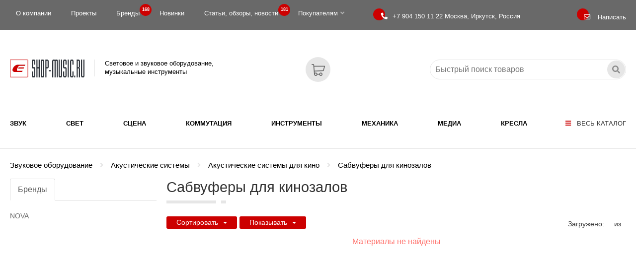

--- FILE ---
content_type: text/html; charset=WINDOWS-1251
request_url: https://eshop-music.ru/catalog/zvukovoe-oborudovanie/akusticheskie-sistemy/akusticheskie-sistemy-dlya-kino/sabvufery-dlya-kinozalov/
body_size: 29459
content:
<!DOCTYPE html>
<html xmlns="http://www.w3.org/1999/xhtml">
<head>
<title>Сабвуферы для кинозалов, купить</title>
<meta name="description" content="" />
<meta name="keywords" content="Сабвуферы для кинозалов, " />
<meta name="date" content="2025-11-26T23:45:06+0300" />
<meta property="og:site_name" content="Поставки профессионального звукового и светового оборудования. Проектирование, монтаж, гарантийное и послегарантийное обслуживание объектов: концертных и театральных площадок, ночных клубов, дискотек, развлекательных комплексов, кинозалов, стадионов, конференц-залов" />
<meta name="og:type" content="article" />
<meta property="og:title" content="Сабвуферы для кинозалов, купить" />
<meta property="og:description" content="" />
<meta property="og:url:secure_url" content="https://eshop-music.ru/catalog/zvukovoe-oborudovanie/akusticheskie-sistemy/akusticheskie-sistemy-dlya-kino/sabvufery-dlya-kinozalov/index.shtml" />
<script type="application/ld+json">{"@context":"http://schema.org","@type":"Article","name":"Сабвуферы для кинозалов, купить","description":"","url":"https://eshop-music.ru/catalog/zvukovoe-oborudovanie/akusticheskie-sistemy/akusticheskie-sistemy-dlya-kino/sabvufery-dlya-kinozalov/index.shtml","}}</script>
<meta charset="windows-1251" />
<meta name="copyright" content="eShop-Music.ru" />
<meta name="generator" content="InfoDesigner.ru" />
<meta name="viewport" content="width=device-width, initial-scale=1" />
<link type="image/x-icon" rel="shortcut icon" href="/favicon.png" />
<link type="text/css" rel="stylesheet" href="/css/styles11.css" />
<link type="text/css" rel="stylesheet" href="/css/lightgallery.css" />
<link type="text/css" rel="stylesheet" href="/css/masterslider/masterslider.css" />
<link type="text/css" rel="stylesheet" href="/css/jquery.mCustomScrollbar.css" />
<link type="text/css" rel="stylesheet" href="/css/jstree.css" />
<link type="text/css" rel="stylesheet" href="/css/video-js.css" />
<link type="text/css" rel="stylesheet" href="/css/owl.carousel.min.css" />
<link type="text/css" rel="stylesheet" href="/css/owl.theme.default.min.css" />
</head>
<body>
<header>
	<div class="top-line">
		<div class="container">
			<div class="row">
				<div class="col-lg-9 col-md-10 col-sm-10 col-xs-16">
					<!-- главное верхнее меню -->
					<div class="menu-top">
						<menu class="main">
							
<li>
<a href="/o-kompanii-ooo-scena/">О компании</a>
</li>
<li>
<a href="/catalog/proekty/">Проекты</a>
</li>
<li>
<a href="/brands/">Бренды <span class="label">168
</span></a>
</li>
<li>
<a href="/catalog/novye-tovary/">Новинки</a>
</li>
<li>
<a href="/catalog/stati-obzory-novosti/">Статьи, обзоры, новости <span class="label">181
</span></a>
</li>
<li class="has-submenu">
<a href="#">Покупателям<i class="fas fa-angle-down"></i>
</a>
<ul class="submenu">
<li>
<a href="/informaciya-dlya-pokupatelej/sposoby-zakaza-i-oplaty-tovarov/">Способы заказа и оплаты товаров</a>
</li>
<li>
<a href="/informaciya-dlya-pokupatelej/dostavka/">Доставка</a>
</li>
<li>
<a href="/informaciya-dlya-pokupatelej/dostavka-ems-pochta-rossii/">EMS Почта России. Наложенный платеж</a>
</li>
<li>
<a href="/informaciya-dlya-pokupatelej/vozvrat-tovara/">Возврат и обмен товара</a>
</li>
<li>
<a href="/informaciya-dlya-pokupatelej/garantiya-i-servis/">Гарантия и Сервис</a>
</li>
</ul>
</li>

						</menu>
					</div>
					<!--/ главное верхнее меню -->					
				</div>
				<div class="col-lg-5 col-md-4 col-sm-4 col-xs-8">
					<div class="phone" title="Единый телефон для связи"><i></i>
						<a href="tel:+79041501122"><span>+7 904 150 11 22 </span> Москва, Иркутск, Россия</a>
					</div>								
				</div>	
				<div class="col-lg-2 col-md-2 col-sm-2 col-xs-8">
					<div class="feedback-btn" title="Отправить сообщение, заявку, вопрос" data-toggle="modal" data-target="#formFeedbackPanel"><i></i><span>Написать</span></div>
				</div>					
			</div>
		</div>			
	</div>
	<div class="logo-line">
		<div class="scroll-line">
			<div class="container">
				<div class="row">
					<div class="col-lg-16 col-md-16 col-sm-16 col-xs-16">
						<a class="logo" href="/">
							<img src="/img/logo.png" alt="Световое и звуковое оборудование, музыкальные инструменты" title="Световое и звуковое оборудование, музыкальные инструменты">
							<span>Световое и звуковое оборудование,<br/>музыкальные инструменты</span>
						</a>
						<div class="open-menu-panel-button-mobile" title="Открыть каталог" data-toggle="modal" data-target="#menuPanel"><i class="fas fa-bars"></i></div>					
						<div class="search-service">
							<div class="search-block">
								<input class="search-string" placeholder="Быстрый поиск товаров" type="text" title="Искать товары по ключевому слову, выражению, артикулу"/>
								<div class="search-button"></div>
							</div>
						</div>
						<div class="feedback-btn-mobile" title="Отправить сообщение, заявку, вопрос" data-toggle="modal" data-target="#formFeedbackPanel"></div>				
						<a class="valshopcart" title="Перейти в Корзину" href="/services/basket/"><span class="count" id="valshopcart"></span></a>						
					</div>					
				</div>
			</div>
		</div>
	</div>
	<div class="menu-line">
		<div class="container">
			<div class="row">
				<div class="col-lg-16 col-md-16 col-sm-16 col-xs-16">				
					<div class="open-menu-panel-button" title="Открыть каталог" data-toggle="modal" data-target="#menuPanel"><i class="fas fa-bars"></i> Весь каталог</div>
					<!-- меню каталога продуктов -->
					<menu class="rubrics-menu">
					<li class="li-level-1"><a class="a-level-1" href="/catalog/zvukovoe-oborudovanie/">Звук</a></li>
<li class="li-level-1"><a class="a-level-1" href="/catalog/svetovoe-oborudovanie/">Свет</a></li>
<li class="li-level-1"><a class="a-level-1" href="/catalog/scenicheskoe-oborudovanie/">Сцена</a></li>
<li class="li-level-1"><a class="a-level-1" href="/catalog/kommutaciya/">Коммутация</a></li>
<li class="li-level-1"><a class="a-level-1" href="/catalog/muzykalnye-instrumenty/">Инструменты</a></li>
<li class="li-level-1"><a class="a-level-1" href="/catalog/mekhanika-odezhda-sceny/">Механика</a></li>
<li class="li-level-1"><a class="a-level-1" href="/catalog/media-vizualnoe-oborudovanie/">Медиа</a></li>
<li class="li-level-1"><a class="a-level-1" href="/catalog/kresla/">Кресла</a></li>

					</menu>
					<!--/ меню каталога продуктов -->
				</div>
			</div>	
		</div>
	</div>
</header>
<div class="content catalog-page" data-rubric="#7578#" data-breadcrumb="7578">
<div class="container">
<ol class="breadcrumb"></ol>
<div class="seo-list"><a href="/product/nova/-26303.shtml" title="NOVA CPA 118 C">NOVA CPA 118 C</a>
<a href="/product/nova/-26304.shtml" title="NOVA NCS 115 B MICRO">NOVA NCS 115 B MICRO</a>
<a href="/product/nova/-26305.shtml" title="NOVA NCS 115 Q B">NOVA NCS 115 Q B</a>
<a href="/product/nova/-26306.shtml" title="NOVA NCS 118 B">NOVA NCS 118 B</a>
<a href="/product/nova/-26307.shtml" title="NOVA NCS 118SB">NOVA NCS 118SB</a>
<a href="/product/nova/-26308.shtml" title="NOVA NCS 121 SB">NOVA NCS 121 SB</a>
&nbsp;</div>
<div class="row">
<div class="col-lg-4 col-md-4 col-sm-16 col-xs-16">
<div class="block-child-rubrics-brands">
<div class="rubric-name-scrolled">Сабвуферы для кинозалов</div>
<ul class="nav nav-tabs" role="tablist">
<li role="presentation" class="active"><a href="#002" aria-controls="002" role="tab" data-toggle="tab">Бренды</a></li>
</ul>
<div class="tab-content">
<div id="002" role="tabpanel" class="tab-pane active">
<div class="block-rubric-brands">
<div class="rubric-brands"><a id="6757" href="?brand=6757" class="brand-button">NOVA</a>
</div>
<a href="/catalog/zvukovoe-oborudovanie/akusticheskie-sistemy/akusticheskie-sistemy-dlya-kino/sabvufery-dlya-kinozalov/" class="btn-clear-brands hidden">показать все</a>
</div>
</div>
</div>
</div>
</div>
<div class="col-lg-12 col-md-12 col-sm-16 col-xs-16">
<div class="rubric-head">
<h1>Сабвуферы для кинозалов</h1>
<span class="header-line"></span><span class="header-dot"></span>
</div>
<div class="rubric-options">
<div class="sort-options">
<div class="btn-group">
<button class="btn btn-xs dropdown-toggle" type="button" data-toggle="dropdown" aria-haspopup="true" aria-expanded="false">
													Сортировать<span class="caret"></span>
</button>
<ul class="dropdown-menu">
<li class="sort-price-asc"><a href="#">цена - сначала меньшая</a></li>
<li class="sort-price-desc"><a href="#">цена - сначала большая</a></li>
<li role="separator" class="divider"></li>
<li class="sort-name-asc"><a href="#">наименование от А до Я</a></li>
<li class="sort-name-desc"><a href="#">наименование от Я до А</a></li>
<li role="separator" class="divider"></li>
<li class="sort-date-desc"><a href="#">дата - сначала новые</a></li>
<li class="sort-date-asc"><a href="#">дата - сначала старые</a></li>
</ul>
</div>
</div>
<div class="view-options">
<div class="btn-group">
<button class="btn btn-xs dropdown-toggle" type="button" data-toggle="dropdown" aria-haspopup="true" aria-expanded="false">
													Показывать<span class="caret"></span>
</button>
<ul class="dropdown-menu">
<li class="view-gallery"><a href="#">плиткой</a></li>
<li class="view-list"><a href="#">списком</a></li>
</ul>
</div>
</div>
<div class="load-indicator">Загружено:<span class="cur-load-products"></span>из<span class="total-products"></span></div>
</div>
<div class="catalog-grid-ajax products-preview row" data-first-load-products="20" data-portion-load-products="4" data-type-view="" data-sort-products="" data-move-timeline="allAvailable" data-view-removed="">
<div class="loading"><img alt="" src="/css/masterslider/loading-1-dark.gif" /><br /><span>идет загрузка</span></div>
</div>
</div>
</div>
</div>
</div>

<footer><div class="line-1"><div class="container"><table class="table-menu-bottom">
	<tbody>
		<tr>
			<td class="td-1">
				<a class="logo" href="/">
					<img src="/img/logo.png" alt="Световое и звуковое оборудование, музыкальные инструменты" title="Световое и звуковое оборудование, музыкальные инструменты">
				</a>	
				<p>Световое и звуковое оборудование, музыкальные инструменты</p>
				<p>ООО "СЦЕНА"</p>
				<p>141002, г. Мытищи,<br/>Новомытищинский проспект 10/2</p>
				<p>664081, г. Иркутск, а/я 68</p>
				<a class="phone-2" href="tel:+79041501122">
					Единый телефон для связи:<br/>
					<span>+7 904 150 11 22</span>
				</a>
				<a class="e-mail" href="mailto:info@eshop-music.ru">
					<i class="fas fa-envelope"></i><span>info@eshop-music.ru</span>
				</a>	
			</td>
			<td>
				<h3>Категории</h3>
				<p><a class="link" href="/catalog/zvukovoe-oborudovanie/">Звуковое оборудование</a></p>
				<p><a class="link" href="/catalog/svetovoe-oborudovanie/">Световое оборудование</a></p>
				<p><a class="link" href="/catalog/scenicheskoe-oborudovanie/">Сценическое оборудование</a></p>
				<p><a class="link" href="/catalog/kommutaciya/">Коммутация</a></p>
				<p><a class="link" href="/catalog/muzykalnye-instrumenty/">Музыкальные инструменты</a></p>
				<p><a class="link" href="/catalog/mekhanika-odezhda-sceny/">Механика, одежда сцены</a></p>
				<p><a class="link" href="/catalog/media-vizualnoe-oborudovanie/">Медиа-визуальное оборудование</a></p>
				<p><a class="link" href="/catalog/kresla/">Кресла</a></p>
			</td>
			<td>
				<h3>Компания</h3>
				<p><a class="link" href="/o-kompanii-ooo-scena/">О компании</a></p>
				<p><a class="link" href="/catalog/proekty/">Проекты</a></p>
				<p><a class="link" href="/brands/">Бренды</a></p>
				<p><a class="link" href="/catalog/stati-obzory-novosti/">Полезная информация</a></p>
			</td>
			<td>
				<h3>Покупателям</h3>
				<p><a class="link" href="/informaciya-dlya-pokupatelej/vozvrat-tovara/">Возврат и обмен</a></p>
				<p><a class="link" href="/informaciya-dlya-pokupatelej/garantiya-i-servis/">Гарантия и Сервис</a></p>
				<p><a class="link" href="/informaciya-dlya-pokupatelej/dostavka/">Доставка</a></p>
				<p><a class="link" href="/informaciya-dlya-pokupatelej/sposoby-zakaza-i-oplaty-tovarov/">Способы заказа и оплаты</a></p>
			</td>
			<td>
				<p><small>Если у Вас есть вопросы, то Вы смело можете задать их нам. Мы с&nbsp; радостью ответим Вам.</small></p>
				<div class="feedback-btn" data-toggle="modal" data-target="#formFeedbackPanel"><span>Написать</span></div>
				<!-- <a class="cbr-xml-daily" href="https://www.cbr-xml-daily.ru/">Курсы ЦБ РФ в XML и JSON, API</a> -->
				<div class="currency"><span class="cur-euro"></span><span class="cur-usd"></span></div>
				<div class="share-block"><span class="share-text">Поделиться:</span>
					<script src="https://yastatic.net/share2/share.js"></script>
					<div class="ya-share2" data-curtain data-shape="round" data-color-scheme="blackwhite" data-services="vkontakte,odnoklassniki,telegram,whatsapp"></div>				</div>	
			</td>
		</tr>
	</tbody>
</table></div></div><div class="line-2"><div class="container"><div class="row"><div class="col-lg-5 col-md-5 col-sm-16 col-xs-16"><p><span class="light-color">&#169; 2010 - 2026 ООО &#171;СЦЕНА&#187;</span></p></div><div class="col-lg-6 col-md-6 col-sm-16 col-xs-16"><p class="text-center"><a class="code" href="https://infodesigner.ru/"><img src="/img/infodesigner.png" alt="Система управления сайтами InfoDesigner JS" title="Система управления сайтами InfoDesigner JS"></a></p>
</div><div class="col-lg-5 col-md-5 col-sm-16 col-xs-16"><div class="picture right" style="width:259px">
<div class="img">
<img src="/images/dynamic/img35806.png" alt="" />
</div>
</div>
</div></div></div></div></footer><div class="scroll-top-btn" title="перейти наверх"><span></span></div><!-- модальное окно с меню -->
<div class="menu-panel modal fade" id="menuPanel" tabindex="-1" role="dialog" aria-labelledby="menuPanelLabel">
  <div class="modal-dialog" role="document">
    <div class="modal-content">
      <div class="modal-header">
        <button type="button" class="close" data-dismiss="modal" aria-label="Close"><span aria-hidden="true">&times;</span></button>
        <h4 class="modal-title" id="menuPanelLabel">Каталог</h4>
		<img src="/img/logo.png" alt="" />
      </div>
      <div class="modal-body">
		<!-- <div class="open-close-node-all-btn"><i class="fas fa-plus-square"></i>открыть-закрыть все рубрики</div> -->
		<!-- <div class="open-close-btn-block"> -->
			<!-- <div class="open-node-all" title="раскрыть все рубрики"><i class="fas fa-plus-square"></i></div> -->
			<!-- <div class="close-node-all" title="закрыть все рубрики"><i class="fas fa-minus-square"></i></div> -->
		<!-- </div>	 -->
		<div class="catalog-menu-jstree"><div class="html-rubric"><ul>
<li id="3878"><a href="/catalog/zvukovoe-oborudovanie/" title="Звуковое оборудование">Звуковое оборудование</a>
<ul>
<li id="3878,3883"><a title="Акустические системы" href="/catalog/zvukovoe-oborudovanie/akusticheskie-sistemy/">Акустические системы</a>
<ul>
<li id="3878,3883,7531"><a title="Активная акустика" href="/catalog/zvukovoe-oborudovanie/akusticheskie-sistemy/aktivnaya-akustika/">Активная акустика</a>
<ul>
<li id="3878,3883,7531,7548"><a title="Активные акустические системы" href="/catalog/zvukovoe-oborudovanie/akusticheskie-sistemy/aktivnaya-akustika/aktivnye-akusticheskie-sistemy/">Активные акустические системы</a></li>
<li id="3878,3883,7531,7549"><a title="Активные мобильные акустические комплекты" href="/catalog/zvukovoe-oborudovanie/akusticheskie-sistemy/aktivnaya-akustika/aktivnye-mobilnye-akusticheskie-komplekty/">Активные мобильные акустические комплекты</a></li>
<li id="3878,3883,7531,7552"><a title="Активные сценические мониторы" href="/catalog/zvukovoe-oborudovanie/akusticheskie-sistemy/aktivnaya-akustika/aktivnye-scenicheskie-monitory/">Активные сценические мониторы</a></li>
<li id="3878,3883,7531,7633"><a title="Активные сабвуферы" href="/catalog/zvukovoe-oborudovanie/akusticheskie-sistemy/aktivnaya-akustika/aktivnye-sabvufery/">Активные сабвуферы</a></li>
<li id="3878,3883,7531,7634"><a title="Активные туровые акустические системы" href="/catalog/zvukovoe-oborudovanie/akusticheskie-sistemy/aktivnaya-akustika/aktivnye-turovye-akusticheskie-sistemy/">Активные туровые акустические системы</a></li>
<li id="3878,3883,7531,7635"><a title="Активные портативные системы звукоусиления" href="/catalog/zvukovoe-oborudovanie/akusticheskie-sistemy/aktivnaya-akustika/aktivnye-portativnye-sistemy-zvukousileniya/">Активные портативные системы звукоусиления</a></li>
</ul>
</li>
<li id="3878,3883,7532"><a title="Пассивная акустика" href="/catalog/zvukovoe-oborudovanie/akusticheskie-sistemy/passivnaya-akustika/">Пассивная акустика</a>
<ul>
<li id="3878,3883,7532,7553"><a title="Пассивные акустические системы" href="/catalog/zvukovoe-oborudovanie/akusticheskie-sistemy/passivnaya-akustika/passivnye-akusticheskie-sistemy/">Пассивные акустические системы</a></li>
<li id="3878,3883,7532,7554"><a title="Пассивные мобильные акустические комплекты" href="/catalog/zvukovoe-oborudovanie/akusticheskie-sistemy/passivnaya-akustika/passivnye-mobilnye-akusticheskie-komplekty/">Пассивные мобильные акустические комплекты</a></li>
<li id="3878,3883,7532,7557"><a title="Пассивные сценические мониторы" href="/catalog/zvukovoe-oborudovanie/akusticheskie-sistemy/passivnaya-akustika/passivnye-scenicheskie-monitory/">Пассивные сценические мониторы</a></li>
<li id="3878,3883,7532,7558"><a title="Пассивные сабвуферы" href="/catalog/zvukovoe-oborudovanie/akusticheskie-sistemy/passivnaya-akustika/passivnye-sabvufery/">Пассивные сабвуферы</a></li>
<li id="3878,3883,7532,7559"><a title="Пассивные туровые акустические системы" href="/catalog/zvukovoe-oborudovanie/akusticheskie-sistemy/passivnaya-akustika/passivnye-turovye-akusticheskie-sistemy/">Пассивные туровые акустические системы</a></li>
<li id="3878,3883,7532,7636"><a title="Пассивные портативные акустические системы" href="/catalog/zvukovoe-oborudovanie/akusticheskie-sistemy/passivnaya-akustika/passivnye-portativnye-akusticheskie-sistemy/">Пассивные портативные акустические системы</a></li>
</ul>
</li>
<li id="3878,3883,7533"><a title="Линейные массивы" href="/catalog/zvukovoe-oborudovanie/akusticheskie-sistemy/linejnye-massivy/">Линейные массивы</a>
<ul>
<li id="3878,3883,7533,7560"><a title="Активные сателлиты линейного массива" href="/catalog/zvukovoe-oborudovanie/akusticheskie-sistemy/linejnye-massivy/aktivnye-satellity-linejnogo-massiva/">Активные сателлиты линейного массива</a></li>
<li id="3878,3883,7533,7561"><a title="Пассивные сателлиты линейного массива" href="/catalog/zvukovoe-oborudovanie/akusticheskie-sistemy/linejnye-massivy/passivnye-satellity-linejnogo-massiva/">Пассивные сателлиты линейного массива</a></li>
<li id="3878,3883,7533,7562"><a title="Активные сабвуферы линейного массива" href="/catalog/zvukovoe-oborudovanie/akusticheskie-sistemy/linejnye-massivy/aktivnye-sabvufery-linejnogo-massiva/">Активные сабвуферы линейного массива</a></li>
<li id="3878,3883,7533,7563"><a title="Пассивные сабвуферы линейного массива" href="/catalog/zvukovoe-oborudovanie/akusticheskie-sistemy/linejnye-massivy/passivnye-sabvufery-linejnogo-massiva/">Пассивные сабвуферы линейного массива</a></li>
<li id="3878,3883,7533,7564"><a title="Туровые комплекты линейных массивов" href="/catalog/zvukovoe-oborudovanie/akusticheskie-sistemy/linejnye-massivy/turovye-komplekty-linejnyh-massivov/">Туровые комплекты линейных массивов</a></li>
<li id="3878,3883,7533,7637"><a title="Аксессуары для линейного массива" href="/catalog/zvukovoe-oborudovanie/akusticheskie-sistemy/linejnye-massivy/aksessuary-dlya-linejnogo-massiva/">Аксессуары для линейного массива</a></li>
</ul>
</li>
<li id="3878,3883,39637"><a title="Инсталляционные акустические системы" href="/catalog/zvukovoe-oborudovanie/akusticheskie-sistemy/installyacionnye-akusticheskie-sistemy/">Инсталляционные акустические системы</a></li>
<li id="3878,3883,6231"><a title="Акустические системы для кино" href="/catalog/zvukovoe-oborudovanie/akusticheskie-sistemy/akusticheskie-sistemy-dlya-kino/">Акустические системы для кино</a>
<ul>
<li id="3878,3883,6231,7576"><a title="Акустические системы звукового окружения" href="/catalog/zvukovoe-oborudovanie/akusticheskie-sistemy/akusticheskie-sistemy-dlya-kino/akusticheskie-sistemy-zvukovogo-okruzheniya/">Акустические системы звукового окружения</a></li>
<li id="3878,3883,6231,7577"><a title="Заэкранные акустические системы" href="/catalog/zvukovoe-oborudovanie/akusticheskie-sistemy/akusticheskie-sistemy-dlya-kino/zaehkrannye-akusticheskie-sistemy/">Заэкранные акустические системы</a></li>
<li id="3878,3883,6231,7578"><a title="Сабвуферы для кинозалов" href="/catalog/zvukovoe-oborudovanie/akusticheskie-sistemy/akusticheskie-sistemy-dlya-kino/sabvufery-dlya-kinozalov/">Сабвуферы для кинозалов</a></li>
</ul>
</li>
<li id="3878,3883,6232"><a title="Аксессуары и комплектующие для акустических систем" href="/catalog/zvukovoe-oborudovanie/akusticheskie-sistemy/aksessuary-i-komplektuyushchie-dlya-akusticheskih-sistem/">Аксессуары и комплектующие для акустических систем</a>
<ul>
<li id="3878,3883,6232,38835"><a title="Стойки для акустических систем" href="/catalog/zvukovoe-oborudovanie/akusticheskie-sistemy/aksessuary-i-komplektuyushchie-dlya-akusticheskih-sistem/stojki-dlya-akusticheskih-sistem/">Стойки для акустических систем</a></li>
<li id="3878,3883,6232,11265"><a title="Кронштейны, крепления, адаптеры для акустических систем" href="/catalog/zvukovoe-oborudovanie/akusticheskie-sistemy/aksessuary-i-komplektuyushchie-dlya-akusticheskih-sistem/kronshtejny-krepleniya-adaptery-dlya-akusticheskih-sistem/">Кронштейны, крепления, адаптеры для акустических систем</a></li>
<li id="3878,3883,6232,38836"><a title="Чехлы для акустических систем" href="/catalog/zvukovoe-oborudovanie/akusticheskie-sistemy/aksessuary-i-komplektuyushchie-dlya-akusticheskih-sistem/chekhly-dlya-akusticheskih-sistem/">Чехлы для акустических систем</a></li>
<li id="3878,3883,6232,38837"><a title="Сумки для акустических систем" href="/catalog/zvukovoe-oborudovanie/akusticheskie-sistemy/aksessuary-i-komplektuyushchie-dlya-akusticheskih-sistem/sumki-dlya-akusticheskih-sistem/">Сумки для акустических систем</a></li>
<li id="3878,3883,6232,38838"><a title="Блоки питание для акустических систем" href="/catalog/zvukovoe-oborudovanie/akusticheskie-sistemy/aksessuary-i-komplektuyushchie-dlya-akusticheskih-sistem/bloki-pitanie-dlya-akusticheskih-sistem/">Блоки питание для акустических систем</a></li>
<li id="3878,3883,6232,38853"><a title="Транспортировочные тележки и кейсы для акустических систем" href="/catalog/zvukovoe-oborudovanie/akusticheskie-sistemy/aksessuary-i-komplektuyushchie-dlya-akusticheskih-sistem/transportirovochnye-telezhki-i-kejsy-dlya-akusticheskih-sistem/">Транспортировочные тележки и кейсы для акустических систем</a></li>
</ul>
</li>
</ul>
</li>
<li id="3878,3909"><a title="Радиосистемы" href="/catalog/zvukovoe-oborudovanie/radiosistemy/">Радиосистемы</a>
<ul>
<li id="3878,3909,6230"><a title="Радиосистемы с ручным микрофоном" href="/catalog/zvukovoe-oborudovanie/radiosistemy/radiosistemy-s-ruchnym-mikrofonom/">Радиосистемы с ручным микрофоном</a></li>
<li id="3878,3909,6435"><a title="Радиосистемы с головным микрофоном" href="/catalog/zvukovoe-oborudovanie/radiosistemy/radiosistemy-s-golovnym-mikrofonom/">Радиосистемы с головным микрофоном</a></li>
<li id="3878,3909,7536"><a title="Радиосистемы с петличным микрофоном" href="/catalog/zvukovoe-oborudovanie/radiosistemy/radiosistemy-s-petlichnym-mikrofonom/">Радиосистемы с петличным микрофоном</a></li>
<li id="3878,3909,7537"><a title="Радиосистемы инструментальные" href="/catalog/zvukovoe-oborudovanie/radiosistemy/radiosistemy-instrumentalnye/">Радиосистемы инструментальные</a></li>
<li id="3878,3909,7649"><a title="Радиосистемы персонального мониторинга" href="/catalog/zvukovoe-oborudovanie/radiosistemy/radiosistemy-personalnogo-monitoringa/">Радиосистемы персонального мониторинга</a></li>
<li id="3878,3909,32003"><a title="Поясной передатчик для радиосистем" href="/catalog/zvukovoe-oborudovanie/radiosistemy/poyasnoj-peredatchik-dlya-radiosistem/">Поясной передатчик для радиосистем</a></li>
<li id="3878,3909,32004"><a title="Ручной передатчик для радиосистем" href="/catalog/zvukovoe-oborudovanie/radiosistemy/ruchnoj-peredatchik-dlya-radiosistem/">Ручной передатчик для радиосистем</a></li>
<li id="3878,3909,31999"><a title="Радиосистемы цифровые" href="/catalog/zvukovoe-oborudovanie/radiosistemy/radiosistemy-cifrovye/">Радиосистемы цифровые</a></li>
<li id="3878,3909,32534"><a title="Поясной цифровой передатчик" href="/catalog/zvukovoe-oborudovanie/radiosistemy/poyasnoj-cifrovoj-peredatchik/">Поясной цифровой передатчик</a></li>
<li id="3878,3909,32535"><a title="Ручной цифровой передатчик" href="/catalog/zvukovoe-oborudovanie/radiosistemy/ruchnoj-cifrovoj-peredatchik/">Ручной цифровой передатчик</a></li>
<li id="3878,3909,38973"><a title="Беспроводная микрофонная система приёмник и передатчик" href="/catalog/zvukovoe-oborudovanie/radiosistemy/besprovodnaya-mikrofonnaya-sistema-priyomnik-i-peredatchik/">Беспроводная микрофонная система приёмник и передатчик</a></li>
<li id="3878,3909,39002"><a title="Иструментальный беспроводной передатчик" href="/catalog/zvukovoe-oborudovanie/radiosistemy/istrumentalnyj-besprovodnoj-peredatchik/">Иструментальный беспроводной передатчик</a></li>
<li id="3878,3909,7650"><a title="Накамерный приемник и передатчик для беспроводных систем" href="/catalog/zvukovoe-oborudovanie/radiosistemy/nakamernyj-priemnik-i-peredatchik-dlya-besprovodnyh-sistem/">Накамерный приемник и передатчик для беспроводных систем</a></li>
<li id="3878,3909,32538"><a title="Накамерные радиосистемы с петличным микрофоном" href="/catalog/zvukovoe-oborudovanie/radiosistemy/nakamernyj-priyomnik/">Накамерные радиосистемы с петличным микрофоном</a></li>
<li id="3878,3909,32001"><a title="Головной микрофон для радиосистем" href="/catalog/zvukovoe-oborudovanie/radiosistemy/golovnoj-mikrofon-dlya-radiosistem/">Головной микрофон для радиосистем</a></li>
<li id="3878,3909,32069"><a title="Подключаемый передатчик для радиосистем" href="/catalog/zvukovoe-oborudovanie/radiosistemy/podklyuchaemyj-peredatchik-dlya-radiosistem/">Подключаемый передатчик для радиосистем</a></li>
<li id="3878,3909,32010"><a title="Приёмник для радиосистем" href="/catalog/zvukovoe-oborudovanie/radiosistemy/priyomnik-dlya-radiosistem/">Приёмник для радиосистем</a></li>
<li id="3878,3909,39341"><a title="Передатчик для радиосистем" href="/catalog/zvukovoe-oborudovanie/radiosistemy/peredatchik-dlya-radiosistem/">Передатчик для радиосистем</a></li>
<li id="3878,3909,26856"><a title="Головной микрофон - гарнитура для радиосистем" href="/catalog/zvukovoe-oborudovanie/radiosistemy/golovnoj-mikrofon-garnitura-dlya-radiosistem/">Головной микрофон - гарнитура для радиосистем</a></li>
<li id="3878,3909,26761"><a title="Петличный микрофон для радиосистем" href="/catalog/zvukovoe-oborudovanie/radiosistemy/petlichnyj-mikrofon-dlya-radiosistem/">Петличный микрофон для радиосистем</a></li>
<li id="3878,3909,32285"><a title="Антенные сплиттеры и комбайнеры" href="/catalog/zvukovoe-oborudovanie/radiosistemy/antennye-splittery-i-kombajnery/">Антенные сплиттеры и комбайнеры</a></li>
<li id="3878,3909,7648"><a title="Комплектующие для радиосистем" href="/catalog/zvukovoe-oborudovanie/radiosistemy/komplektuyushchie-dlya-radiosistem/">Комплектующие для радиосистем</a>
<ul>
<li id="3878,3909,7648,32011"><a title="Микрофонные головки для ручных передатчиков" href="/catalog/zvukovoe-oborudovanie/radiosistemy/komplektuyushchie-dlya-radiosistem/mikrofonnye-golovki-dlya-ruchnyh-peredatchikov/">Микрофонные головки для ручных передатчиков</a></li>
<li id="3878,3909,7648,32284"><a title="Антенны и аксессуары" href="/catalog/zvukovoe-oborudovanie/radiosistemy/komplektuyushchie-dlya-radiosistem/antenny-i-aksessuary/">Антенны и аксессуары</a></li>
<li id="3878,3909,7648,32539"><a title="Рэковые адаптеры для радиосистем" href="/catalog/zvukovoe-oborudovanie/radiosistemy/komplektuyushchie-dlya-radiosistem/rehkovye-adaptery-dlya-radiosistem/">Рэковые адаптеры для радиосистем</a></li>
<li id="3878,3909,7648,32012"><a title="Ветрозащита, держатели для радиосистем" href="/catalog/zvukovoe-oborudovanie/radiosistemy/komplektuyushchie-dlya-radiosistem/vetrozashchita-derzhateli-dlya-radiosistem/">Ветрозащита, держатели для радиосистем</a></li>
<li id="3878,3909,7648,32013"><a title="Кабель и коммутация для радиосистем" href="/catalog/zvukovoe-oborudovanie/radiosistemy/komplektuyushchie-dlya-radiosistem/kabel-i-kommutaciya-dlya-radiosistem/">Кабель и коммутация для радиосистем</a></li>
<li id="3878,3909,7648,32058"><a title="Зарядные устройства, аккумуляторы для радиосистем" href="/catalog/zvukovoe-oborudovanie/radiosistemy/komplektuyushchie-dlya-radiosistem/zaryadnye-ustrojstva-akkumulyatory-dlya-radiosistem/">Зарядные устройства, аккумуляторы для радиосистем</a></li>
<li id="3878,3909,7648,32540"><a title="Блоки питания для радиосистем" href="/catalog/zvukovoe-oborudovanie/radiosistemy/komplektuyushchie-dlya-radiosistem/bloki-pitaniya-dlya-radiosistem/">Блоки питания для радиосистем</a></li>
</ul>
</li>
</ul>
</li>
<li id="3878,3886"><a title="Микшерные пульты" href="/catalog/zvukovoe-oborudovanie/mikshernye-pulty/">Микшерные пульты</a>
<ul>
<li id="3878,3886,32070"><a title="Компактные аналоговые микшерные пульты" href="/catalog/zvukovoe-oborudovanie/mikshernye-pulty/kompaktnye-analogovye-mikshernye-pulty/">Компактные аналоговые микшерные пульты</a></li>
<li id="3878,3886,3903"><a title="Аналоговые микшерные пульты" href="/catalog/zvukovoe-oborudovanie/mikshernye-pulty/analogovye-mikshernye-pulty/">Аналоговые микшерные пульты</a></li>
<li id="3878,3886,7619"><a title="Активные микшерные пульты" href="/catalog/zvukovoe-oborudovanie/mikshernye-pulty/aktivnye-mikshernye-pulty/">Активные микшерные пульты</a></li>
<li id="3878,3886,3904"><a title="Цифровые микшерные пульты" href="/catalog/zvukovoe-oborudovanie/mikshernye-pulty/cifrovye-mikshernye-pulty/">Цифровые микшерные пульты</a>
<ul>
<li id="3878,3886,3904,42582"><a title="Аксессуары для цифровых микшеров" href="/catalog/zvukovoe-oborudovanie/mikshernye-pulty/cifrovye-mikshernye-pulty/aksessuary-dlya-cifrovyh-miksherov/">Аксессуары для цифровых микшеров</a></li>
</ul>
</li>
<li id="3878,3886,39323"><a title="Стейдж-боксы для цифровых микшеров" href="/catalog/zvukovoe-oborudovanie/mikshernye-pulty/stejdzh-boksy-dlya-cifrovyh-miksherov/">Стейдж-боксы для цифровых микшеров</a></li>
<li id="3878,3886,32128"><a title="Рэковые микшеры" href="/catalog/zvukovoe-oborudovanie/mikshernye-pulty/rehkovye-mikshery/">Рэковые микшеры</a></li>
<li id="3878,3886,38813"><a title="Инсталляционные микшеры" href="/catalog/zvukovoe-oborudovanie/mikshernye-pulty/installyacionnye-mikshery/">Инсталляционные микшеры</a></li>
<li id="3878,3886,7621"><a title="Микшеры радиовещательные" href="/catalog/zvukovoe-oborudovanie/mikshernye-pulty/mikshery-radioveshchatelnye/">Микшеры радиовещательные</a></li>
<li id="3878,3886,35032"><a title="Аксессуары и запчасти для микшеров" href="/catalog/zvukovoe-oborudovanie/mikshernye-pulty/aksessuary-i-zapchasti-dlya-miksherov/">Аксессуары и запчасти для микшеров</a></li>
</ul>
</li>
<li id="3878,3884"><a title="Усилители мощности" href="/catalog/zvukovoe-oborudovanie/usiliteli-moshchnosti/">Усилители мощности</a>
<ul>
<li id="3878,3884,7584"><a title="Профессиональные усилители мощности" href="/catalog/zvukovoe-oborudovanie/usiliteli-moshchnosti/professionalnye-usiliteli-moshchnosti/">Профессиональные усилители мощности</a></li>
<li id="3878,3884,7585"><a title="Профессиональные усилители мощности с DSP" href="/catalog/zvukovoe-oborudovanie/usiliteli-moshchnosti/professionalnye-usiliteli-moshchnosti-s-dsp/">Профессиональные усилители мощности с DSP</a></li>
<li id="3878,3884,11369"><a title="Туровые усилители и системные рэки" href="/catalog/zvukovoe-oborudovanie/usiliteli-moshchnosti/turovye-usiliteli-i-sistemnye-rehki/">Туровые усилители и системные рэки</a></li>
<li id="3878,3884,32014"><a title="Многоканальные усилители" href="/catalog/zvukovoe-oborudovanie/usiliteli-moshchnosti/mnogokanalnye-usiliteli/">Многоканальные усилители</a></li>
</ul>
</li>
<li id="3878,3887"><a title="Микрофоны" href="/catalog/zvukovoe-oborudovanie/mikrofony/">Микрофоны</a>
<ul>
<li id="3878,3887,3907"><a title="Вокальные микрофоны" href="/catalog/zvukovoe-oborudovanie/mikrofony/vokalnye-mikrofony/">Вокальные микрофоны</a>
<ul>
<li id="3878,3887,3907,32015"><a title="Динамические вокальные микрофоны" href="/catalog/zvukovoe-oborudovanie/mikrofony/vokalnye-mikrofony/dinamicheskie-vokalnye-mikrofony/">Динамические вокальные микрофоны</a></li>
<li id="3878,3887,3907,35733"><a title="Динамический ленточный микрофон" href="/catalog/zvukovoe-oborudovanie/mikrofony/vokalnye-mikrofony/dinamicheskij-lentochnyj-mikrofon/">Динамический ленточный микрофон</a></li>
<li id="3878,3887,3907,32016"><a title="Конденсаторные вокальные микрофоны" href="/catalog/zvukovoe-oborudovanie/mikrofony/vokalnye-mikrofony/kondensatornye-vokalnye-mikrofony/">Конденсаторные вокальные микрофоны</a></li>
<li id="3878,3887,3907,35734"><a title="Ламповый микрофон" href="/catalog/zvukovoe-oborudovanie/mikrofony/vokalnye-mikrofony/lampovyj-mikrofon/">Ламповый микрофон</a></li>
<li id="3878,3887,3907,32512"><a title="Классические вокальные микрофоны" href="/catalog/zvukovoe-oborudovanie/mikrofony/vokalnye-mikrofony/klassicheskie-vokalnye-mikrofony/">Классические вокальные микрофоны</a></li>
<li id="3878,3887,3907,32513"><a title="Вокальный комплект" href="/catalog/zvukovoe-oborudovanie/mikrofony/vokalnye-mikrofony/vokalnyj-komplekt/">Вокальный комплект</a></li>
</ul>
</li>
<li id="3878,3887,3908"><a title="Инструментальные микрофоны" href="/catalog/zvukovoe-oborudovanie/mikrofony/instrumentalnye-mikrofony/">Инструментальные микрофоны</a>
<ul>
<li id="3878,3887,3908,32017"><a title="Микрофоны для баянов и аккордеонов" href="/catalog/zvukovoe-oborudovanie/mikrofony/instrumentalnye-mikrofony/mikrofony-dlya-bayanov-i-akkordeonov/">Микрофоны для баянов и аккордеонов</a></li>
<li id="3878,3887,3908,32018"><a title="Всенаправленные динамические микрофоны" href="/catalog/zvukovoe-oborudovanie/mikrofony/instrumentalnye-mikrofony/vsenapravlennye-dinamicheskie-mikrofony/">Всенаправленные динамические микрофоны</a></li>
<li id="3878,3887,3908,32019"><a title="Микрофоны для комбоусилителей" href="/catalog/zvukovoe-oborudovanie/mikrofony/instrumentalnye-mikrofony/mikrofony-dlya-kombousilitelej/">Микрофоны для комбоусилителей</a></li>
<li id="3878,3887,3908,32020"><a title="Микрофоны для ударных и перкусии" href="/catalog/zvukovoe-oborudovanie/mikrofony/instrumentalnye-mikrofony/mikrofony-dlya-udarnyh-i-perkusii/">Микрофоны для ударных и перкусии</a></li>
<li id="3878,3887,3908,32021"><a title="Микрофоны для акустической гитары" href="/catalog/zvukovoe-oborudovanie/mikrofony/instrumentalnye-mikrofony/mikrofony-dlya-akusticheskoj-gitary/">Микрофоны для акустической гитары</a></li>
<li id="3878,3887,3908,32022"><a title="Микрофоны для струнных инструментов" href="/catalog/zvukovoe-oborudovanie/mikrofony/instrumentalnye-mikrofony/mikrofony-dlya-strunnyh-instrumentov/">Микрофоны для струнных инструментов</a></li>
<li id="3878,3887,3908,32023"><a title="Микрофоны для духовых инструментов" href="/catalog/zvukovoe-oborudovanie/mikrofony/instrumentalnye-mikrofony/mikrofony-dlya-duhovyh-instrumentov/">Микрофоны для духовых инструментов</a></li>
<li id="3878,3887,3908,32024"><a title="Микрофоны для акустического фортепиано" href="/catalog/zvukovoe-oborudovanie/mikrofony/instrumentalnye-mikrofony/mikrofony-dlya-akusticheskogo-fortepiano/">Микрофоны для акустического фортепиано</a></li>
<li id="3878,3887,3908,32287"><a title="Универсальные инструментальные микрофоны" href="/catalog/zvukovoe-oborudovanie/mikrofony/instrumentalnye-mikrofony/universalnye-instrumentalnye-mikrofony/">Универсальные инструментальные микрофоны</a></li>
</ul>
</li>
<li id="3878,3887,3910"><a title="Подвесные, хоровые микрофоны" href="/catalog/zvukovoe-oborudovanie/mikrofony/podvesnye-horovye-mikrofony/">Подвесные, хоровые микрофоны</a></li>
<li id="3878,3887,35723"><a title="Микрофоны для систем виртуальной реальности" href="/catalog/zvukovoe-oborudovanie/mikrofony/mikrofony-dlya-sistem-virtualnoj-realnosti/">Микрофоны для систем виртуальной реальности</a></li>
<li id="3878,3887,32025"><a title="Микрофоны для студий телевидения и радиовещания" href="/catalog/zvukovoe-oborudovanie/mikrofony/mikrofony-dlya-studij-televideniya-i-radioveshchaniya/">Микрофоны для студий телевидения и радиовещания</a>
<ul>
<li id="3878,3887,32025,32026"><a title="Микрофоны для вещания" href="/catalog/zvukovoe-oborudovanie/mikrofony/mikrofony-dlya-studij-televideniya-i-radioveshchaniya/mikrofony-dlya-veshchaniya/">Микрофоны для вещания</a></li>
<li id="3878,3887,32025,26857"><a title="Репортерские микрофоны" href="/catalog/zvukovoe-oborudovanie/mikrofony/mikrofony-dlya-studij-televideniya-i-radioveshchaniya/reporterskie-mikrofony/">Репортерские микрофоны</a></li>
<li id="3878,3887,32025,32027"><a title="Накамерные микрофоны" href="/catalog/zvukovoe-oborudovanie/mikrofony/mikrofony-dlya-studij-televideniya-i-radioveshchaniya/nakamernye-mikrofony/">Накамерные микрофоны</a></li>
<li id="3878,3887,32025,32028"><a title="Микрофоны-пушки" href="/catalog/zvukovoe-oborudovanie/mikrofony/mikrofony-dlya-studij-televideniya-i-radioveshchaniya/mikrofony-pushki/">Микрофоны-пушки</a></li>
<li id="3878,3887,32025,39293"><a title="Петличные микрофоны" href="/catalog/zvukovoe-oborudovanie/mikrofony/mikrofony-dlya-studij-televideniya-i-radioveshchaniya/petlichnye-mikrofony/">Петличные микрофоны</a></li>
</ul>
</li>
<li id="3878,3887,29581"><a title="USB микрофоны" href="/catalog/zvukovoe-oborudovanie/mikrofony/usb-mikrofony/">USB микрофоны</a></li>
<li id="3878,3887,39294"><a title="Внешние микрофоны для смартфонов" href="/catalog/zvukovoe-oborudovanie/mikrofony/vneshnie-mikrofony-dlya-smartfonov/">Внешние микрофоны для смартфонов</a>
<ul>
<li id="3878,3887,39294,39296"><a title="Петличные микрофоны для смартфонов" href="/catalog/zvukovoe-oborudovanie/mikrofony/vneshnie-mikrofony-dlya-smartfonov/petlichnye-mikrofony-dlya-smartfonov/">Петличные микрофоны для смартфонов</a></li>
<li id="3878,3887,39294,39297"><a title="Микрофоны пушки для смартфонов" href="/catalog/zvukovoe-oborudovanie/mikrofony/vneshnie-mikrofony-dlya-smartfonov/mikrofony-pushki-dlya-smartfonov/">Микрофоны пушки для смартфонов</a></li>
<li id="3878,3887,39294,39298"><a title="Стерео микрофоны для смартфонов" href="/catalog/zvukovoe-oborudovanie/mikrofony/vneshnie-mikrofony-dlya-smartfonov/stereo-mikrofony-dlya-smartfonov/">Стерео микрофоны для смартфонов</a></li>
<li id="3878,3887,39294,42115"><a title="Микрофоны для стримов" href="/catalog/zvukovoe-oborudovanie/mikrofony/vneshnie-mikrofony-dlya-smartfonov/mikrofony-dlea-strimov/">Микрофоны для стримов</a></li>
</ul>
</li>
<li id="3878,3887,32526"><a title="Микрофоны для диктофонов" href="/catalog/zvukovoe-oborudovanie/mikrofony/mikrofony-dlya-diktofonov/">Микрофоны для диктофонов</a></li>
<li id="3878,3887,14570"><a title="Аксессуары для микрофонов" href="/catalog/zvukovoe-oborudovanie/mikrofony/aksessuary-dlya-mikrofonov/">Аксессуары для микрофонов</a>
<ul>
<li id="3878,3887,14570,32031"><a title="Микрофонные капсюли" href="/catalog/zvukovoe-oborudovanie/mikrofony/aksessuary-dlya-mikrofonov/mikrofonnye-kapsyuli/">Микрофонные капсюли</a></li>
<li id="3878,3887,14570,32032"><a title="Блоки фантомного питания для микрофонов" href="/catalog/zvukovoe-oborudovanie/mikrofony/aksessuary-dlya-mikrofonov/bloki-fantomnogo-pitaniya-dlya-mikrofonov/">Блоки фантомного питания для микрофонов</a></li>
<li id="3878,3887,14570,32033"><a title="Адаптеры для подключения микрофонов к ПК" href="/catalog/zvukovoe-oborudovanie/mikrofony/aksessuary-dlya-mikrofonov/adaptery-dlya-podklyucheniya-mikrofonov-k-pk/">Адаптеры для подключения микрофонов к ПК</a></li>
<li id="3878,3887,14570,32034"><a title="Держатели. подвесы и настольные подставки для микрофонов" href="/catalog/zvukovoe-oborudovanie/mikrofony/aksessuary-dlya-mikrofonov/derzhateli-na-stojki-dlya-mikrofonov/">Держатели. подвесы и настольные подставки для микрофонов</a></li>
<li id="3878,3887,14570,32036"><a title="Ветрозащита для микрофонов" href="/catalog/zvukovoe-oborudovanie/mikrofony/aksessuary-dlya-mikrofonov/vetrozashchita-dlya-mikrofonov/">Ветрозащита для микрофонов</a></li>
<li id="3878,3887,14570,32037"><a title="Чехлы и кейсы для разных микрофонов" href="/catalog/zvukovoe-oborudovanie/mikrofony/aksessuary-dlya-mikrofonov/chekhly-i-kejsy-dlya-raznyh-mikrofonov/">Чехлы и кейсы для разных микрофонов</a></li>
<li id="3878,3887,14570,32527"><a title="Кабели и переходники для микрофонов" href="/catalog/zvukovoe-oborudovanie/mikrofony/aksessuary-dlya-mikrofonov/kabeli-i-perekhodniki-dlya-mikrofonov/">Кабели и переходники для микрофонов</a></li>
<li id="3878,3887,14570,35736"><a title="Микрофонные предусилители" href="/catalog/zvukovoe-oborudovanie/mikrofony/aksessuary-dlya-mikrofonov/mikrofonnye-predusiliteli/">Микрофонные предусилители</a></li>
</ul>
</li>
<li id="3878,3887,42185"><a title="Измерительные микрофоны" href="/catalog/zvukovoe-oborudovanie/mikrofony/measuring microphones/">Измерительные микрофоны</a></li>
</ul>
</li>
<li id="3878,6227"><a title="Наушники, гарнитуры" href="/catalog/zvukovoe-oborudovanie/naushniki-garnitury/">Наушники, гарнитуры</a>
<ul>
<li id="3878,6227,7670"><a title="Наушники профессиональные" href="/catalog/zvukovoe-oborudovanie/naushniki-garnitury/naushniki-professionalnye/">Наушники профессиональные</a>
<ul>
<li id="3878,6227,7670,39897"><a title="Открытые наушники" href="/catalog/zvukovoe-oborudovanie/naushniki-garnitury/naushniki-professionalnye/otkrytye-naushniki/">Открытые наушники</a></li>
<li id="3878,6227,7670,39898"><a title="Закрытые наушники" href="/catalog/zvukovoe-oborudovanie/naushniki-garnitury/naushniki-professionalnye/zakrytye-naushniki/">Закрытые наушники</a></li>
<li id="3878,6227,7670,39899"><a title="Полуоткрытые наушники" href="/catalog/zvukovoe-oborudovanie/naushniki-garnitury/naushniki-professionalnye/poluotkrytye-naushniki/">Полуоткрытые наушники</a></li>
<li id="3878,6227,7670,39973"><a title="Внутриканальные проводные" href="/catalog/zvukovoe-oborudovanie/naushniki-garnitury/naushniki-professionalnye/vnutrikanalnye-provodnye/">Внутриканальные проводные</a></li>
<li id="3878,6227,7670,39980"><a title="Наушники накладные" href="/catalog/zvukovoe-oborudovanie/naushniki-garnitury/naushniki-professionalnye/naushniki-nakladnye/">Наушники накладные</a></li>
</ul>
</li>
<li id="3878,6227,7674"><a title="Наушники пользовательские" href="/catalog/zvukovoe-oborudovanie/naushniki-garnitury/naushniki-polzovatelskie/">Наушники пользовательские</a>
<ul>
<li id="3878,6227,7674,39967"><a title="Накладные наушники" href="/catalog/zvukovoe-oborudovanie/naushniki-garnitury/naushniki-polzovatelskie/nakladnye-naushniki/">Накладные наушники</a></li>
<li id="3878,6227,7674,39968"><a title="Полноразмерные наушники" href="/catalog/zvukovoe-oborudovanie/naushniki-garnitury/naushniki-polzovatelskie/polnorazmernye-naushniki/">Полноразмерные наушники</a></li>
<li id="3878,6227,7674,39969"><a title="Внутриканальные/вкладыши" href="/catalog/zvukovoe-oborudovanie/naushniki-garnitury/naushniki-polzovatelskie/vnutrikanalnye-vkladyshi/">Внутриканальные/вкладыши</a></li>
<li id="3878,6227,7674,39971"><a title="Спортивные наушники" href="/catalog/zvukovoe-oborudovanie/naushniki-garnitury/naushniki-polzovatelskie/sportivnye-naushniki/">Спортивные наушники</a></li>
</ul>
</li>
<li id="3878,6227,33696"><a title="Наушники и компоненты персонального мониторинга" href="/catalog/zvukovoe-oborudovanie/naushniki-garnitury/naushniki-i-komponenty-personalnogo-monitoringa/">Наушники и компоненты персонального мониторинга</a></li>
<li id="3878,6227,14558"><a title="Наушники беспроводные" href="/catalog/zvukovoe-oborudovanie/naushniki-garnitury/naushniki-besprovodnye/">Наушники беспроводные</a></li>
<li id="3878,6227,7673"><a title="Наушники беспроводные вставные " href="/catalog/zvukovoe-oborudovanie/naushniki-garnitury/naushniki-besprovodnye-vstavnye/">Наушники беспроводные вставные </a></li>
<li id="3878,6227,7677"><a title="Усилители для наушников" href="/catalog/zvukovoe-oborudovanie/naushniki-garnitury/usiliteli-dlya-naushnikov/">Усилители для наушников</a></li>
<li id="3878,6227,11158"><a title="Предусилители для наушников" href="/catalog/zvukovoe-oborudovanie/naushniki-garnitury/predusiliteli-dlya-naushnikov/">Предусилители для наушников</a></li>
<li id="3878,6227,7672"><a title="Гарнитура, наушники с микрофоном" href="/catalog/zvukovoe-oborudovanie/naushniki-garnitury/garnitura-naushniki-s-mikrofonom/">Гарнитура, наушники с микрофоном</a></li>
</ul>
</li>
<li id="3878,6229"><a title="DJ оборудование" href="/catalog/zvukovoe-oborudovanie/dj-oborudovanie/">DJ оборудование</a>
<ul>
<li id="3878,6229,6441"><a title="DJ проигрыватели" href="/catalog/zvukovoe-oborudovanie/dj-oborudovanie/dj-proigryvateli/">DJ проигрыватели</a></li>
<li id="3878,6229,7689"><a title="DJ микшерные пульты" href="/catalog/zvukovoe-oborudovanie/dj-oborudovanie/dj-mikshernye-pulty/">DJ микшерные пульты</a></li>
<li id="3878,6229,7688"><a title="DJ контроллеры" href="/catalog/zvukovoe-oborudovanie/dj-oborudovanie/dj-kontrollery/">DJ контроллеры</a></li>
<li id="3878,6229,35520"><a title="DJ мониторы" href="/catalog/zvukovoe-oborudovanie/dj-oborudovanie/dj-monitory/">DJ мониторы</a></li>
<li id="3878,6229,7692"><a title="DJ эффекторы" href="/catalog/zvukovoe-oborudovanie/dj-oborudovanie/dj-ehffektory/">DJ эффекторы</a></li>
<li id="3878,6229,7690"><a title="DJ наушники" href="/catalog/zvukovoe-oborudovanie/dj-oborudovanie/dj-naushniki/">DJ наушники</a></li>
<li id="3878,6229,7694"><a title="DJ проигрыватели винила" href="/catalog/zvukovoe-oborudovanie/dj-oborudovanie/dj-proigryvateli-vinila/">DJ проигрыватели винила</a></li>
<li id="3878,6229,34709"><a title="DJ программы и интерфейсы" href="/catalog/zvukovoe-oborudovanie/dj-oborudovanie/dj-programmy-i-interfejsy/">DJ программы и интерфейсы</a></li>
<li id="3878,6229,35296"><a title="DJ системы все в одном" href="/catalog/zvukovoe-oborudovanie/dj-oborudovanie/dj-sistemy-vse-v-odnom/">DJ системы все в одном</a></li>
<li id="3878,6229,35297"><a title="DJ семплеры/синтезаторы" href="/catalog/zvukovoe-oborudovanie/dj-oborudovanie/dj-semplery-sintezatory/">DJ семплеры/синтезаторы</a></li>
<li id="3878,6229,7695"><a title="DJ аксессуары" href="/catalog/zvukovoe-oborudovanie/dj-oborudovanie/dj-aksessuary/">DJ аксессуары</a>
<ul>
<li id="3878,6229,7695,32059"><a title="DJ кейсы, чехлы и сумки" href="/catalog/zvukovoe-oborudovanie/dj-oborudovanie/dj-aksessuary/dj-kejsy-chekhly-i-sumki/">DJ кейсы, чехлы и сумки</a></li>
<li id="3878,6229,7695,32042"><a title="DJ стойки и аксессуары" href="/catalog/zvukovoe-oborudovanie/dj-oborudovanie/dj-aksessuary/dj-stojki-i-aksessuary/">DJ стойки и аксессуары</a></li>
</ul>
</li>
</ul>
</li>
<li id="3878,11186"><a title="Студийное оборудование и производство" href="/catalog/zvukovoe-oborudovanie/studijnoe-oborudovanie-i-proizvodstvo/">Студийное оборудование и производство</a>
<ul>
<li id="3878,11186,33660"><a title="Студийные звуковые карты, внешние, аудиоинтерфейсы" href="/catalog/zvukovoe-oborudovanie/studijnoe-oborudovanie-i-proizvodstvo/studijnye-zvukovye-karty-vneshnie-audiointerfejsy/">Студийные звуковые карты, внешние, аудиоинтерфейсы</a>
<ul>
<li id="3878,11186,33660,33666"><a title="USB - звуковые карты" href="/catalog/zvukovoe-oborudovanie/studijnoe-oborudovanie-i-proizvodstvo/studijnye-zvukovye-karty-vneshnie-audiointerfejsy/usb-zvukovye-karty/">USB - звуковые карты</a></li>
<li id="3878,11186,33660,41338"><a title="Цифровые преобразователи" href="/catalog/zvukovoe-oborudovanie/studijnoe-oborudovanie-i-proizvodstvo/studijnye-zvukovye-karty-vneshnie-audiointerfejsy/41338/">Цифровые преобразователи</a></li>
<li id="3878,11186,33660,33668"><a title="THUNDERBOLT - звуковые карты" href="/catalog/zvukovoe-oborudovanie/studijnoe-oborudovanie-i-proizvodstvo/studijnye-zvukovye-karty-vneshnie-audiointerfejsy/thunderbolt-zvukovye-karty/">THUNDERBOLT - звуковые карты</a></li>
<li id="3878,11186,33660,33663"><a title="Аудиоинтерфейсы для iPhone и iPad" href="/catalog/zvukovoe-oborudovanie/studijnoe-oborudovanie-i-proizvodstvo/studijnye-zvukovye-karty-vneshnie-audiointerfejsy/audiointerfejsy-dlya-iphone-i-ipad/">Аудиоинтерфейсы для iPhone и iPad</a></li>
<li id="3878,11186,33660,39784"><a title="MIDI интерфейсы" href="/catalog/zvukovoe-oborudovanie/studijnoe-oborudovanie-i-proizvodstvo/studijnye-zvukovye-karty-vneshnie-audiointerfejsy/midi-interfejsy/">MIDI интерфейсы</a></li>
<li id="3878,11186,33660,39790"><a title="Звуковые карты PCIe интегрируемые" href="/catalog/zvukovoe-oborudovanie/studijnoe-oborudovanie-i-proizvodstvo/studijnye-zvukovye-karty-vneshnie-audiointerfejsy/zvukovye-karty-pcie-integriruemye/">Звуковые карты PCIe интегрируемые</a></li>
</ul>
</li>
<li id="3878,11186,11189"><a title="Студийные мониторы" href="/catalog/zvukovoe-oborudovanie/studijnoe-oborudovanie-i-proizvodstvo/studijnye-monitory/">Студийные мониторы</a></li>
<li id="3878,11186,39822"><a title="Котроллеры мониторов" href="/catalog/zvukovoe-oborudovanie/studijnoe-oborudovanie-i-proizvodstvo/kotrollery-monitorov/">Котроллеры мониторов</a></li>
<li id="3878,11186,14350"><a title="Студийные наушники" href="/catalog/zvukovoe-oborudovanie/studijnoe-oborudovanie-i-proizvodstvo/studijnye-naushniki/">Студийные наушники</a>
<ul>
<li id="3878,11186,14350,39819"><a title="Студийные закрытые наушники" href="/catalog/zvukovoe-oborudovanie/studijnoe-oborudovanie-i-proizvodstvo/studijnye-naushniki/studijnye-zakrytye-naushniki/">Студийные закрытые наушники</a></li>
<li id="3878,11186,14350,39820"><a title="Студийные открытые наушники" href="/catalog/zvukovoe-oborudovanie/studijnoe-oborudovanie-i-proizvodstvo/studijnye-naushniki/studijnye-otkrytye-naushniki/">Студийные открытые наушники</a></li>
</ul>
</li>
<li id="3878,11186,6431"><a title="Студийные микрофоны" href="/catalog/zvukovoe-oborudovanie/studijnoe-oborudovanie-i-proizvodstvo/studijnye-mikrofony/">Студийные микрофоны</a>
<ul>
<li id="3878,11186,6431,32007"><a title="Студийные динамические микрофоны" href="/catalog/zvukovoe-oborudovanie/studijnoe-oborudovanie-i-proizvodstvo/studijnye-mikrofony/studijnye-dinamicheskie-mikrofony/">Студийные динамические микрофоны</a></li>
<li id="3878,11186,6431,32008"><a title="Студийные конденсаторные микрофоны" href="/catalog/zvukovoe-oborudovanie/studijnoe-oborudovanie-i-proizvodstvo/studijnye-mikrofony/studijnye-kondensatornye-mikrofony/">Студийные конденсаторные микрофоны</a></li>
<li id="3878,11186,6431,32050"><a title="Студийные ленточные микрофоны" href="/catalog/zvukovoe-oborudovanie/studijnoe-oborudovanie-i-proizvodstvo/studijnye-mikrofony/studijnye-lentochnye-mikrofony/">Студийные ленточные микрофоны</a></li>
<li id="3878,11186,6431,32051"><a title="Студийные стерео микрофоны" href="/catalog/zvukovoe-oborudovanie/studijnoe-oborudovanie-i-proizvodstvo/studijnye-mikrofony/studijnye-stereo-mikrofony/">Студийные стерео микрофоны</a></li>
<li id="3878,11186,6431,32009"><a title="Студийные ламповые микрофоны" href="/catalog/zvukovoe-oborudovanie/studijnoe-oborudovanie-i-proizvodstvo/studijnye-mikrofony/studijnye-lampovye-mikrofony/">Студийные ламповые микрофоны</a></li>
<li id="3878,11186,6431,32530"><a title="Подвес для студийных микрофонов" href="/catalog/zvukovoe-oborudovanie/studijnoe-oborudovanie-i-proizvodstvo/studijnye-mikrofony/podves-dlya-studijnyh-mikrofonov/">Подвес для студийных микрофонов</a></li>
</ul>
</li>
<li id="3878,11186,7623"><a title="Студийные микшеры" href="/catalog/zvukovoe-oborudovanie/studijnoe-oborudovanie-i-proizvodstvo/studijnye-mikshery/">Студийные микшеры</a></li>
<li id="3878,11186,32046"><a title="Комплекты для домашней студии звукозаписи" href="/catalog/zvukovoe-oborudovanie/studijnoe-oborudovanie-i-proizvodstvo/komplekty-dlya-domashnej-studii-zvukozapisi/">Комплекты для домашней студии звукозаписи</a></li>
<li id="3878,11186,11196"><a title="Программное обеспечение для студии" href="/catalog/zvukovoe-oborudovanie/studijnoe-oborudovanie-i-proizvodstvo/programmnoe-obespechenie-dlya-studii/">Программное обеспечение для студии</a></li>
<li id="3878,11186,31992"><a title="Студийные процессоры эффектов" href="/catalog/zvukovoe-oborudovanie/studijnoe-oborudovanie-i-proizvodstvo/studijnye-processory-ehffektov/">Студийные процессоры эффектов</a></li>
<li id="3878,11186,33662"><a title="Контроллеры" href="/catalog/zvukovoe-oborudovanie/studijnoe-oborudovanie-i-proizvodstvo/kontrollery/">Контроллеры</a>
<ul>
<li id="3878,11186,33662,39633"><a title="MIDI контроллеры" href="/catalog/zvukovoe-oborudovanie/studijnoe-oborudovanie-i-proizvodstvo/kontrollery/midi-kontrollery/">MIDI контроллеры</a></li>
<li id="3878,11186,33662,39634"><a title="MIDI-клавиатуры" href="/catalog/zvukovoe-oborudovanie/studijnoe-oborudovanie-i-proizvodstvo/kontrollery/midi-klaviatury/">MIDI-клавиатуры</a></li>
<li id="3878,11186,33662,39635"><a title="Панели управления" href="/catalog/zvukovoe-oborudovanie/studijnoe-oborudovanie-i-proizvodstvo/kontrollery/paneli-upravleniya/">Панели управления</a></li>
<li id="3878,11186,33662,39817"><a title="Контроллеры iPhone и iPad" href="/catalog/zvukovoe-oborudovanie/studijnoe-oborudovanie-i-proizvodstvo/kontrollery/kontrollery-iphone-i-ipad/">Контроллеры iPhone и iPad</a></li>
<li id="3878,11186,33662,39818"><a title="Видеомикшеры и коммутаторы" href="/catalog/zvukovoe-oborudovanie/studijnoe-oborudovanie-i-proizvodstvo/kontrollery/videomikshery-i-kommutatory/">Видеомикшеры и коммутаторы</a></li>
</ul>
</li>
<li id="3878,11186,37579"><a title="Мониторы для мультимедиа" href="/catalog/zvukovoe-oborudovanie/studijnoe-oborudovanie-i-proizvodstvo/monitory-dlya-multimedia/">Мониторы для мультимедиа</a></li>
<li id="3878,11186,13774"><a title="Портостудии, многоканальные рекордеры" href="/catalog/zvukovoe-oborudovanie/studijnoe-oborudovanie-i-proizvodstvo/portostudii-mnogokanalnye-rekordery/">Портостудии, многоканальные рекордеры</a></li>
<li id="3878,11186,31996"><a title="Мастеринг процессоры" href="/catalog/zvukovoe-oborudovanie/studijnoe-oborudovanie-i-proizvodstvo/mastering-processory/">Мастеринг процессоры</a></li>
<li id="3878,11186,39824"><a title="Синтезаторы" href="/catalog/zvukovoe-oborudovanie/studijnoe-oborudovanie-i-proizvodstvo/sintezatory/">Синтезаторы</a>
<ul>
<li id="3878,11186,39824,39825"><a title="Аналоговые синтезаторы" href="/catalog/zvukovoe-oborudovanie/studijnoe-oborudovanie-i-proizvodstvo/sintezatory/analogovye-sintezatory/">Аналоговые синтезаторы</a></li>
<li id="3878,11186,39824,39826"><a title="Цифровые синтезаторы" href="/catalog/zvukovoe-oborudovanie/studijnoe-oborudovanie-i-proizvodstvo/sintezatory/cifrovye-sintezatory/">Цифровые синтезаторы</a></li>
</ul>
</li>
<li id="3878,11186,39802"><a title="Модульные синтезаторы" href="/catalog/zvukovoe-oborudovanie/studijnoe-oborudovanie-i-proizvodstvo/modulnye-sintezatory/">Модульные синтезаторы</a></li>
<li id="3878,11186,39169"><a title="Предусилители" href="/catalog/zvukovoe-oborudovanie/studijnoe-oborudovanie-i-proizvodstvo/predusiliteli/">Предусилители</a></li>
<li id="3878,11186,38945"><a title="Секвенсоры" href="/catalog/zvukovoe-oborudovanie/studijnoe-oborudovanie-i-proizvodstvo/sekvensory/">Секвенсоры</a>
<ul>
<li id="3878,11186,38945,38942"><a title="Цифровые секвенсоры" href="/catalog/zvukovoe-oborudovanie/studijnoe-oborudovanie-i-proizvodstvo/sekvensory/cifrovye-sekvensory/">Цифровые секвенсоры</a></li>
<li id="3878,11186,38945,38944"><a title="Аналоговые секвенсоры" href="/catalog/zvukovoe-oborudovanie/studijnoe-oborudovanie-i-proizvodstvo/sekvensory/analogovye-sekvensory/">Аналоговые секвенсоры</a></li>
</ul>
</li>
<li id="3878,11186,31995"><a title="Сплиттеры, сумматоры" href="/catalog/zvukovoe-oborudovanie/studijnoe-oborudovanie-i-proizvodstvo/splittery-summatory/">Сплиттеры, сумматоры</a></li>
<li id="3878,11186,26625"><a title="ЦАП-АЦП конвертеры" href="/catalog/zvukovoe-oborudovanie/studijnoe-oborudovanie-i-proizvodstvo/cap-acp-konvertery/">ЦАП-АЦП конвертеры</a></li>
<li id="3878,11186,31998"><a title="Аксессуары для студийного оборудования" href="/catalog/zvukovoe-oborudovanie/studijnoe-oborudovanie-i-proizvodstvo/aksessuary-dlya-studijnogo-oborudovaniya/">Аксессуары для студийного оборудования</a>
<ul>
<li id="3878,11186,31998,32035"><a title="Поп-фильтры и экраны для микрофонов" href="/catalog/zvukovoe-oborudovanie/studijnoe-oborudovanie-i-proizvodstvo/aksessuary-dlya-studijnogo-oborudovaniya/pop-filtry-i-ehkrany-dlya-mikrofonov/">Поп-фильтры и экраны для микрофонов</a></li>
<li id="3878,11186,31998,32054"><a title="Стойки и крепления для студий" href="/catalog/zvukovoe-oborudovanie/studijnoe-oborudovanie-i-proizvodstvo/aksessuary-dlya-studijnogo-oborudovaniya/stojki-i-krepleniya-dlya-studij/">Стойки и крепления для студий</a></li>
<li id="3878,11186,31998,41860"><a title="Аудиоанализаторы" href="/catalog/zvukovoe-oborudovanie/studijnoe-oborudovanie-i-proizvodstvo/aksessuary-dlya-studijnogo-oborudovaniya/41860/">Аудиоанализаторы</a></li>
<li id="3878,11186,31998,39489"><a title="Мебель для студии" href="/catalog/zvukovoe-oborudovanie/studijnoe-oborudovanie-i-proizvodstvo/aksessuary-dlya-studijnogo-oborudovaniya/mebel-dlya-studii/">Мебель для студии</a></li>
</ul>
</li>
<li id="3878,11186,40189"><a title="Акустический поролон" href="/catalog/zvukovoe-oborudovanie/studijnoe-oborudovanie-i-proizvodstvo/akusticheskij-porolon/">Акустический поролон</a></li>
</ul>
</li>
<li id="3878,3885"><a title="Приборы обработки звука" href="/catalog/zvukovoe-oborudovanie/pribory-obrabotki-zvuka/">Приборы обработки звука</a>
<ul>
<li id="3878,3885,7590"><a title="Директ-боксы" href="/catalog/zvukovoe-oborudovanie/pribory-obrabotki-zvuka/direkt-boksy/">Директ-боксы</a></li>
<li id="3878,3885,7598"><a title="Компрессоры, лимитеры, гейты" href="/catalog/zvukovoe-oborudovanie/pribory-obrabotki-zvuka/kompressory-limitery-gejty/">Компрессоры, лимитеры, гейты</a></li>
<li id="3878,3885,7600"><a title="Кроссоверы" href="/catalog/zvukovoe-oborudovanie/pribory-obrabotki-zvuka/krossovery/">Кроссоверы</a></li>
<li id="3878,3885,7602"><a title="Подавители обратной акустической связи" href="/catalog/zvukovoe-oborudovanie/pribory-obrabotki-zvuka/podaviteli-obratnoj-akusticheskoj-svyazi/">Подавители обратной акустической связи</a></li>
<li id="3878,3885,7603"><a title="Микрофонные предусилители" href="/catalog/zvukovoe-oborudovanie/pribory-obrabotki-zvuka/mikrofonnye-predusiliteli/">Микрофонные предусилители</a></li>
<li id="3878,3885,7605"><a title="Процессоры эффектов" href="/catalog/zvukovoe-oborudovanie/pribory-obrabotki-zvuka/processory-ehffektov/">Процессоры эффектов</a></li>
<li id="3878,3885,34657"><a title="Вокальные процессоры" href="/catalog/zvukovoe-oborudovanie/pribory-obrabotki-zvuka/vokalnye-processory/">Вокальные процессоры</a></li>
<li id="3878,3885,7606"><a title="Звуковые процессоры" href="/catalog/zvukovoe-oborudovanie/pribory-obrabotki-zvuka/zvukovye-processory/">Звуковые процессоры</a></li>
<li id="3878,3885,7607"><a title="Распределители сигнала" href="/catalog/zvukovoe-oborudovanie/pribory-obrabotki-zvuka/raspredeliteli-signala/">Распределители сигнала</a></li>
<li id="3878,3885,7616"><a title="Эквалайзеры" href="/catalog/zvukovoe-oborudovanie/pribory-obrabotki-zvuka/ehkvalajzery/">Эквалайзеры</a></li>
<li id="3878,3885,34741"><a title="Психоакустические процессоры" href="/catalog/zvukovoe-oborudovanie/pribory-obrabotki-zvuka/psihoakusticheskie-processory/">Психоакустические процессоры</a></li>
<li id="3878,3885,35151"><a title="Аудио ресивер" href="/catalog/zvukovoe-oborudovanie/pribory-obrabotki-zvuka/audio-resiver/">Аудио ресивер</a></li>
</ul>
</li>
<li id="3878,6226"><a title="Источники звука" href="/catalog/zvukovoe-oborudovanie/istochniki-zvuka/">Источники звука</a>
<ul>
<li id="3878,6226,6436"><a title="CD/DVD/Flash проигрыватели, рекордеры" href="/catalog/zvukovoe-oborudovanie/istochniki-zvuka/cd-dvd-flash-proigryvateli-rekordery/">CD/DVD/Flash проигрыватели, рекордеры</a></li>
<li id="3878,6226,7667"><a title="Комбо-деки и кассетные деки" href="/catalog/zvukovoe-oborudovanie/istochniki-zvuka/kombo-deki-i-kassetnye-deki/">Комбо-деки и кассетные деки</a></li>
<li id="3878,6226,7669"><a title="Портативные рекордеры, диктофоны" href="/catalog/zvukovoe-oborudovanie/istochniki-zvuka/portativnye-rekordery-diktofony/">Портативные рекордеры, диктофоны</a></li>
<li id="3878,6226,26919"><a title="Видеорекордеры" href="/catalog/zvukovoe-oborudovanie/istochniki-zvuka/videorekordery/">Видеорекордеры</a></li>
</ul>
</li>
<li id="3878,6228"><a title="Динамики и аксессуары" href="/catalog/zvukovoe-oborudovanie/dinamiki-i-aksessuary/">Динамики и аксессуары</a>
<ul>
<li id="3878,6228,6437"><a title="Динамики" href="/catalog/zvukovoe-oborudovanie/dinamiki-i-aksessuary/dinamiki/">Динамики</a></li>
<li id="3878,6228,6438"><a title="Драйверы" href="/catalog/zvukovoe-oborudovanie/dinamiki-i-aksessuary/drajvery/">Драйверы</a></li>
<li id="3878,6228,27260"><a title="Диффузоры" href="/catalog/zvukovoe-oborudovanie/dinamiki-i-aksessuary/diffuzory/">Диффузоры</a></li>
<li id="3878,6228,7678"><a title="Твитеры" href="/catalog/zvukovoe-oborudovanie/dinamiki-i-aksessuary/tvitery/">Твитеры</a></li>
<li id="3878,6228,6439"><a title="Рупоры" href="/catalog/zvukovoe-oborudovanie/dinamiki-i-aksessuary/rupory/">Рупоры</a></li>
<li id="3878,6228,6440"><a title="Запчасти и ремкомплекты" href="/catalog/zvukovoe-oborudovanie/dinamiki-i-aksessuary/zapchasti-i-remkomplekty/">Запчасти и ремкомплекты</a></li>
</ul>
</li>
<li id="3878,3918"><a title="Трансляционное оборудование" href="/catalog/zvukovoe-oborudovanie/translyacionnoe-oborudovanie/">Трансляционное оборудование</a>
<ul>
<li id="3878,3918,4135"><a title="Громкоговорители настенные" href="/catalog/zvukovoe-oborudovanie/translyacionnoe-oborudovanie/gromkogovoriteli-nastennye/">Громкоговорители настенные</a></li>
<li id="3878,3918,4136"><a title="Громкоговорители потолочные" href="/catalog/zvukovoe-oborudovanie/translyacionnoe-oborudovanie/gromkogovoriteli-potolochnye/">Громкоговорители потолочные</a></li>
<li id="3878,3918,32060"><a title="Громкоговоритель подвесной" href="/catalog/zvukovoe-oborudovanie/translyacionnoe-oborudovanie/gromkogovoriteli-sfericheskie/">Громкоговоритель подвесной</a></li>
<li id="3878,3918,6542"><a title="Громкоговорители прожекторные" href="/catalog/zvukovoe-oborudovanie/translyacionnoe-oborudovanie/gromkogovoriteli-prozhektornye/">Громкоговорители прожекторные</a></li>
<li id="3878,3918,6543"><a title="Громкоговорители рупорные" href="/catalog/zvukovoe-oborudovanie/translyacionnoe-oborudovanie/gromkogovoriteli-rupornye/">Громкоговорители рупорные</a></li>
<li id="3878,3918,7696"><a title="Звуковые всепогодные колонны" href="/catalog/zvukovoe-oborudovanie/translyacionnoe-oborudovanie/zvukovye-vsepogodnye-kolonny/">Звуковые всепогодные колонны</a></li>
<li id="3878,3918,7697"><a title="Всепогодные акустические системы" href="/catalog/zvukovoe-oborudovanie/translyacionnoe-oborudovanie/vsepogodnye-akusticheskie-sistemy/">Всепогодные акустические системы</a></li>
<li id="3878,3918,7698"><a title="Трансляционные усилители" href="/catalog/zvukovoe-oborudovanie/translyacionnoe-oborudovanie/translyacionnye-usiliteli/">Трансляционные усилители</a></li>
<li id="3878,3918,7699"><a title="Комбинированный усилитель" href="/catalog/zvukovoe-oborudovanie/translyacionnoe-oborudovanie/kombinirovannyj-usilitel/">Комбинированный усилитель</a></li>
<li id="3878,3918,7700"><a title="Микшеры-усилители" href="/catalog/zvukovoe-oborudovanie/translyacionnoe-oborudovanie/mikshery-usiliteli/">Микшеры-усилители</a></li>
<li id="3878,3918,32062"><a title="Радиоузлы" href="/catalog/zvukovoe-oborudovanie/translyacionnoe-oborudovanie/radiouzly/">Радиоузлы</a></li>
<li id="3878,3918,7567"><a title="Функциональные трансляционные блоки" href="/catalog/zvukovoe-oborudovanie/translyacionnoe-oborudovanie/funkcionalnye-translyacionnye-bloki/">Функциональные трансляционные блоки</a></li>
<li id="3878,3918,35405"><a title="Цифровые системы оповещения" href="/catalog/zvukovoe-oborudovanie/translyacionnoe-oborudovanie/cifrovye-sistemy-opoveshcheniya/">Цифровые системы оповещения</a></li>
<li id="3878,3918,7704"><a title="Ручные мегафоны" href="/catalog/zvukovoe-oborudovanie/translyacionnoe-oborudovanie/ruchnye-megafony/">Ручные мегафоны</a></li>
<li id="3878,3918,7707"><a title="Источники звука (CD/MP3/FM)" href="/catalog/zvukovoe-oborudovanie/translyacionnoe-oborudovanie/istochniki-zvuka-cd-mp3-fm/">Источники звука (CD/MP3/FM)</a></li>
<li id="3878,3918,7708"><a title="Микрофоны для трансляционного оборудования" href="/catalog/zvukovoe-oborudovanie/translyacionnoe-oborudovanie/mikrofony-dlya-translyacionnogo-oborudovaniya/">Микрофоны для трансляционного оборудования</a></li>
<li id="3878,3918,32061"><a title="Трибуны с встроенной акустической системой" href="/catalog/zvukovoe-oborudovanie/translyacionnoe-oborudovanie/tribuny-s-vstroennoj-akusticheskoj-sistemoj/">Трибуны с встроенной акустической системой</a></li>
<li id="3878,3918,32063"><a title="Аксессуары для трансляционного оборудования" href="/catalog/zvukovoe-oborudovanie/translyacionnoe-oborudovanie/aksessuary-dlya-translyacionnogo-oborudovaniya/">Аксессуары для трансляционного оборудования</a>
<ul>
<li id="3878,3918,32063,38811"><a title="Аттенюаторы регуляторы громкости" href="/catalog/zvukovoe-oborudovanie/translyacionnoe-oborudovanie/aksessuary-dlya-translyacionnogo-oborudovaniya/attenyuatory-regulyatory-gromkosti/">Аттенюаторы регуляторы громкости</a></li>
<li id="3878,3918,32063,38812"><a title="Кронштейны, крепления, адаптеры для трансляционного оборудования" href="/catalog/zvukovoe-oborudovanie/translyacionnoe-oborudovanie/aksessuary-dlya-translyacionnogo-oborudovaniya/kronshtejny-krepleniya-adaptery-dlya-translyacionnogo-oborudovaniya/">Кронштейны, крепления, адаптеры для трансляционного оборудования</a></li>
</ul>
</li>
</ul>
</li>
<li id="3878,29653"><a title="Караоке оборудование" href="/catalog/zvukovoe-oborudovanie/karaoke-oborudovanie/">Караоке оборудование</a>
<ul>
<li id="3878,29653,29658"><a title="Караоке системы" href="/catalog/zvukovoe-oborudovanie/karaoke-oborudovanie/karaoke-sistemy/">Караоке системы</a></li>
<li id="3878,29653,29659"><a title="Караоке для дома" href="/catalog/zvukovoe-oborudovanie/karaoke-oborudovanie/karaoke-dlya-doma/">Караоке для дома</a></li>
<li id="3878,29653,29690"><a title="Комплекты для караоке" href="/catalog/zvukovoe-oborudovanie/karaoke-oborudovanie/komplekty-dlya-karaoke/">Комплекты для караоке</a></li>
<li id="3878,29653,32065"><a title="Оборудование дополнительное для караоке" href="/catalog/zvukovoe-oborudovanie/karaoke-oborudovanie/oborudovanie-dopolnitelnoe-dlya-karaoke/">Оборудование дополнительное для караоке</a></li>
<li id="3878,29653,29662"><a title="Аксессуары для караоке" href="/catalog/zvukovoe-oborudovanie/karaoke-oborudovanie/aksessuary-dlya-karaoke/">Аксессуары для караоке</a></li>
</ul>
</li>
<li id="3878,36584"><a title="Конференц-системы" href="/catalog/zvukovoe-oborudovanie/konferenc-sistemy/">Конференц-системы</a>
<ul>
<li id="3878,36584,36585"><a title="Системы конференц-связи" href="/catalog/zvukovoe-oborudovanie/konferenc-sistemy/sistemy-konferenc-svyazi/">Системы конференц-связи</a></li>
<li id="3878,36584,36586"><a title="Спикерфоны" href="/catalog/zvukovoe-oborudovanie/konferenc-sistemy/spikerfony/">Спикерфоны</a></li>
</ul>
</li>
<li id="3878,37831"><a title="Домашний кинотеатр,Hi-Fi и Hi-End аудиотехника" href="/catalog/zvukovoe-oborudovanie/domashnij-kinoteatr-hi-fi-i-hi-end-audiotekhnika/">Домашний кинотеатр,Hi-Fi и Hi-End аудиотехника</a>
<ul>
<li id="3878,37831,37832"><a title="AV-Ресиверы" href="/catalog/zvukovoe-oborudovanie/domashnij-kinoteatr-hi-fi-i-hi-end-audiotekhnika/av-resivery/">AV-Ресиверы</a></li>
<li id="3878,37831,37833"><a title="Акустические системы домашнего кинотеатра" href="/catalog/zvukovoe-oborudovanie/domashnij-kinoteatr-hi-fi-i-hi-end-audiotekhnika/akusticheskie-sistemy-domashnego-kinoteatra/">Акустические системы домашнего кинотеатра</a>
<ul>
<li id="3878,37831,37833,37846"><a title="Напольная акустика" href="/catalog/zvukovoe-oborudovanie/domashnij-kinoteatr-hi-fi-i-hi-end-audiotekhnika/akusticheskie-sistemy-domashnego-kinoteatra/napolnaya-akustika/">Напольная акустика</a></li>
<li id="3878,37831,37833,37847"><a title="Полочная акустика" href="/catalog/zvukovoe-oborudovanie/domashnij-kinoteatr-hi-fi-i-hi-end-audiotekhnika/akusticheskie-sistemy-domashnego-kinoteatra/polochnaya-akustika/">Полочная акустика</a></li>
<li id="3878,37831,37833,37848"><a title="Центральные акустические системы" href="/catalog/zvukovoe-oborudovanie/domashnij-kinoteatr-hi-fi-i-hi-end-audiotekhnika/akusticheskie-sistemy-domashnego-kinoteatra/centralnye-akusticheskie-sistemy/">Центральные акустические системы</a></li>
</ul>
</li>
<li id="3878,37831,37834"><a title="Саундбары и звуковые проекторы" href="/catalog/zvukovoe-oborudovanie/domashnij-kinoteatr-hi-fi-i-hi-end-audiotekhnika/saundbary-i-zvukovye-proektory/">Саундбары и звуковые проекторы</a></li>
<li id="3878,37831,37835"><a title="Интегрированные усилители" href="/catalog/zvukovoe-oborudovanie/domashnij-kinoteatr-hi-fi-i-hi-end-audiotekhnika/integrirovannye-usiliteli/">Интегрированные усилители</a></li>
<li id="3878,37831,39960"><a title="Стереоресиверы Hi-Fi" href="/catalog/zvukovoe-oborudovanie/domashnij-kinoteatr-hi-fi-i-hi-end-audiotekhnika/stereoresivery-hi-fi/">Стереоресиверы Hi-Fi</a></li>
<li id="3878,37831,39888"><a title="Наушники Hi-Fi" href="/catalog/zvukovoe-oborudovanie/domashnij-kinoteatr-hi-fi-i-hi-end-audiotekhnika/naushniki-hi-fi/">Наушники Hi-Fi</a></li>
<li id="3878,37831,37849"><a title="Акустические системы Hi-Fi" href="/catalog/zvukovoe-oborudovanie/domashnij-kinoteatr-hi-fi-i-hi-end-audiotekhnika/akusticheskie-sistemy-hi-fi/">Акустические системы Hi-Fi</a></li>
<li id="3878,37831,39873"><a title="Виниловые проигрыватели и аксессуары" href="/catalog/zvukovoe-oborudovanie/domashnij-kinoteatr-hi-fi-i-hi-end-audiotekhnika/vinilovyj-proigryvatel/">Виниловые проигрыватели и аксессуары</a></li>
<li id="3878,37831,42245"><a title="Стереоусилители" href="/catalog/zvukovoe-oborudovanie/domashnij-kinoteatr-hi-fi-i-hi-end-audiotekhnika/42245/">Стереоусилители</a></li>
</ul>
</li>
</ul>
</li>
<li id="3977"><a href="/catalog/svetovoe-oborudovanie/" title="Световое оборудование">Световое оборудование</a>
<ul>
<li id="3977,4110"><a title="Управляемые световые приборы" href="/catalog/svetovoe-oborudovanie/upravlyaemye-svetovye-pribory/">Управляемые световые приборы</a>
<ul>
<li id="3977,4110,7732"><a title="Приборы полного движения WASH и B-EYE" href="/catalog/svetovoe-oborudovanie/upravlyaemye-svetovye-pribory/pribory-polnogo-dvizheniya-wash/">Приборы полного движения WASH и B-EYE</a></li>
<li id="3977,4110,7731"><a title="Приборы полного движения SPOT и BEAM" href="/catalog/svetovoe-oborudovanie/upravlyaemye-svetovye-pribory/pribory-polnogo-dvizheniya-spot-beam/">Приборы полного движения SPOT и BEAM</a></li>
<li id="3977,4110,10981"><a title="Приборы полного движения BEAM" href="/catalog/svetovoe-oborudovanie/upravlyaemye-svetovye-pribory/pribory-polnogo-dvizheniya-beam/">Приборы полного движения BEAM</a></li>
<li id="3977,4110,35925"><a title="Приборы полного движения с влагозащищенным корпусом" href="/catalog/svetovoe-oborudovanie/upravlyaemye-svetovye-pribory/pribory-polnogo-dvizheniya-s-vlagozashchishchennym-korpusom/">Приборы полного движения с влагозащищенным корпусом</a></li>
<li id="3977,4110,7539"><a title="Сканеры и роллеры" href="/catalog/svetovoe-oborudovanie/upravlyaemye-svetovye-pribory/skanery-i-rollery/">Сканеры и роллеры</a></li>
<li id="3977,4110,7540"><a title="Приборы смены цвета" href="/catalog/svetovoe-oborudovanie/upravlyaemye-svetovye-pribory/pribory-smeny-cveta/">Приборы смены цвета</a></li>
<li id="3977,4110,36979"><a title="Приборы движущиеся эффекты" href="/catalog/svetovoe-oborudovanie/upravlyaemye-svetovye-pribory/pribory-dvizhushchiesya-ehffekty/">Приборы движущиеся эффекты</a></li>
<li id="3977,4110,36980"><a title="Гибридные приборы полного движения" href="/catalog/svetovoe-oborudovanie/upravlyaemye-svetovye-pribory/gibridnye-pribory-polnogo-dvizheniya/">Гибридные приборы полного движения</a></li>
</ul>
</li>
<li id="3977,7544"><a title="Световые эффекты" href="/catalog/svetovoe-oborudovanie/svetovye-ehffekty/">Световые эффекты</a>
<ul>
<li id="3977,7544,7765"><a title="Светодиодные дискотечные световые эффекты" href="/catalog/svetovoe-oborudovanie/svetovye-ehffekty/svetodiodnye-diskotechnye-svetovye-ehffekty/">Светодиодные дискотечные световые эффекты</a></li>
<li id="3977,7544,6445"><a title="Центральные приборы" href="/catalog/svetovoe-oborudovanie/svetovye-ehffekty/centralnye-pribory/">Центральные приборы</a></li>
<li id="3977,7544,32985"><a title="Проекционные световые эффекты" href="/catalog/svetovoe-oborudovanie/svetovye-ehffekty/proekcionnye-svetovye-ehffekty/">Проекционные световые эффекты</a></li>
</ul>
</li>
<li id="3977,6444"><a title="Светодиодные приборы" href="/catalog/svetovoe-oborudovanie/svetodiodnye-pribory/">Светодиодные приборы</a>
<ul>
<li id="3977,6444,7751"><a title="Светодиодные прожекторы PAR" href="/catalog/svetovoe-oborudovanie/svetodiodnye-pribory/svetodiodnye-prozhektory-par/">Светодиодные прожекторы PAR</a></li>
<li id="3977,6444,7755"><a title="Светодиодные профильные прожекторы" href="/catalog/svetovoe-oborudovanie/svetodiodnye-pribory/svetodiodnye-profilnye-prozhektory/">Светодиодные профильные прожекторы</a></li>
<li id="3977,6444,7759"><a title="Светодиодные ML прожекторы" href="/catalog/svetovoe-oborudovanie/svetodiodnye-pribory/svetodiodnye-ml-prozhektory/">Светодиодные ML прожекторы</a></li>
<li id="3977,6444,7760"><a title="Светодиодные театральные прожекторы" href="/catalog/svetovoe-oborudovanie/svetodiodnye-pribory/svetodiodnye-teatralnye-prozhektory/">Светодиодные театральные прожекторы</a></li>
<li id="3977,6444,10931"><a title="Светодиодные следящие прожекторы" href="/catalog/svetovoe-oborudovanie/svetodiodnye-pribory/svetodiodnye-sledyashchie-prozhektory/">Светодиодные следящие прожекторы</a></li>
<li id="3977,6444,7754"><a title="Светодиодные блиндеры" href="/catalog/svetovoe-oborudovanie/svetodiodnye-pribory/svetodiodnye-blindery/">Светодиодные блиндеры</a></li>
<li id="3977,6444,7753"><a title="Светодиодные панели" href="/catalog/svetovoe-oborudovanie/svetodiodnye-pribory/svetodiodnye-paneli/">Светодиодные панели</a></li>
<li id="3977,6444,7757"><a title="Светодиодные линейные светильники - рампы" href="/catalog/svetovoe-oborudovanie/svetodiodnye-pribory/svetodiodnye-linejnye-svetilniki-rampy/">Светодиодные линейные светильники - рампы</a></li>
<li id="3977,6444,29499"><a title="Cветодиодные экраны" href="/catalog/svetovoe-oborudovanie/svetodiodnye-pribory/cvetodiodnye-ehkrany/">Cветодиодные экраны</a></li>
<li id="3977,6444,41892"><a title="Мобильные световые системы" href="/catalog/svetovoe-oborudovanie/svetodiodnye-pribory/41892/">Мобильные световые системы</a></li>
</ul>
</li>
<li id="3977,7541"><a title="Лазеры" href="/catalog/svetovoe-oborudovanie/lazery/">Лазеры</a>
<ul>
<li id="3977,7541,7742"><a title="Полноцветные лазеры" href="/catalog/svetovoe-oborudovanie/lazery/polnocvetnye-lazery/">Полноцветные лазеры</a></li>
<li id="3977,7541,31957"><a title="Одноцветные лазеры" href="/catalog/svetovoe-oborudovanie/lazery/odnocvetnye-lazery/">Одноцветные лазеры</a></li>
<li id="3977,7541,32066"><a title="Двухцветные со смешением лазеры" href="/catalog/svetovoe-oborudovanie/lazery/dvuhcvetnye-so-smesheniem-lazery/">Двухцветные со смешением лазеры</a></li>
<li id="3977,7541,31958"><a title="Лазерные проекторы" href="/catalog/svetovoe-oborudovanie/lazery/lazernye-proektory/">Лазерные проекторы</a></li>
<li id="3977,7541,7743"><a title="Лазеры анимационные" href="/catalog/svetovoe-oborudovanie/lazery/lazery-animacionnye/">Лазеры анимационные</a></li>
<li id="3977,7541,31959"><a title="Проекционные экраны для лазеров" href="/catalog/svetovoe-oborudovanie/lazery/proekcionnye-ehkrany-dlya-lazerov/">Проекционные экраны для лазеров</a></li>
<li id="3977,7541,31960"><a title="Контролеры и кабель для лазеров" href="/catalog/svetovoe-oborudovanie/lazery/kontrolery-i-kabel-dlya-lazerov/">Контролеры и кабель для лазеров</a></li>
<li id="3977,7541,32067"><a title="Программное обеспечение для лазеров" href="/catalog/svetovoe-oborudovanie/lazery/programmnoe-obespechenie-dlya-lazerov/">Программное обеспечение для лазеров</a></li>
</ul>
</li>
<li id="3977,4109"><a title="Системы управления светом" href="/catalog/svetovoe-oborudovanie/sistemy-upravleniya-svetom/">Системы управления светом</a>
<ul>
<li id="3977,4109,7720"><a title="Контроллеры и пульты DMX управления светом" href="/catalog/svetovoe-oborudovanie/sistemy-upravleniya-svetom/kontrollery-i-pulty-dmx-upravleniya-svetom/">Контроллеры и пульты DMX управления светом</a></li>
<li id="3977,4109,7721"><a title="Программы управления светом" href="/catalog/svetovoe-oborudovanie/sistemy-upravleniya-svetom/interfejs-dmx-s-programmnym-obespecheniem/">Программы управления светом</a></li>
<li id="3977,4109,7723"><a title="Блоки преобразования и передачи сигналов управления светом" href="/catalog/svetovoe-oborudovanie/sistemy-upravleniya-svetom/bloki-preobrazovaniya-i-peredachi-signalov-upravleniya-svetom/">Блоки преобразования и передачи сигналов управления светом</a></li>
<li id="3977,4109,7724"><a title="Диммеры DMX и пульты управления диммерами" href="/catalog/svetovoe-oborudovanie/sistemy-upravleniya-svetom/dimmery-dmx-i-pulty-upravleniya-dimmerami/">Диммеры DMX и пульты управления диммерами</a></li>
<li id="3977,4109,7725"><a title="Свитчеры и пульты прямых включений" href="/catalog/svetovoe-oborudovanie/sistemy-upravleniya-svetom/svitchery-i-pulty-pryamyh-vklyuchenij/">Свитчеры и пульты прямых включений</a></li>
<li id="3977,4109,33618"><a title="Сплиттеры DMX" href="/catalog/svetovoe-oborudovanie/sistemy-upravleniya-svetom/splittery-dmx/">Сплиттеры DMX</a></li>
<li id="3977,4109,31961"><a title="Световые консоли и пульты управления светом DMX" href="/catalog/svetovoe-oborudovanie/sistemy-upravleniya-svetom/svetovye-konsoli-i-pulty-upravleniya-svetom-dmx/">Световые консоли и пульты управления светом DMX</a></li>
<li id="3977,4109,7726"><a title="Блоки распределения питания" href="/catalog/svetovoe-oborudovanie/sistemy-upravleniya-svetom/bloki-raspredeleniya-pitaniya/">Блоки распределения питания</a></li>
<li id="3977,4109,7727"><a title="Силовая коммутация и блоки розеток" href="/catalog/svetovoe-oborudovanie/sistemy-upravleniya-svetom/silovaya-kommutaciya-i-bloki-rozetok/">Силовая коммутация и блоки розеток</a></li>
<li id="3977,4109,10953"><a title="Беспроводные приемники-передатчики DMX" href="/catalog/svetovoe-oborudovanie/sistemy-upravleniya-svetom/besprovodnye-priemniki-peredatchiki-dmx/">Беспроводные приемники-передатчики DMX</a></li>
<li id="3977,4109,33619"><a title="Инфракрасные пульты Дистанционного Управления" href="/catalog/svetovoe-oborudovanie/sistemy-upravleniya-svetom/infrakrasnye-pulty-distancionnogo-upravleniya/">Инфракрасные пульты Дистанционного Управления</a></li>
<li id="3977,4109,33620"><a title="Пульты проводные Дистанционного Управления" href="/catalog/svetovoe-oborudovanie/sistemy-upravleniya-svetom/pulty-provodnye-distancionnogo-upravleniya/">Пульты проводные Дистанционного Управления</a></li>
<li id="3977,4109,33621"><a title="Контроллеры для управления стробоскопами" href="/catalog/svetovoe-oborudovanie/sistemy-upravleniya-svetom/kontrollery-dlya-upravleniya-stroboskopami/">Контроллеры для управления стробоскопами</a></li>
</ul>
</li>
<li id="3977,4525"><a title="Генераторы спецэффектов" href="/catalog/svetovoe-oborudovanie/generatory-specehffektov/">Генераторы спецэффектов</a>
<ul>
<li id="3977,4525,6449"><a title="Генераторы дыма - Дым машины" href="/catalog/svetovoe-oborudovanie/generatory-specehffektov/generatory-dyma-dym-mashiny/">Генераторы дыма - Дым машины</a></li>
<li id="3977,4525,7773"><a title="Генераторы тумана" href="/catalog/svetovoe-oborudovanie/generatory-specehffektov/generatory-tumana/">Генераторы тумана</a></li>
<li id="3977,4525,7774"><a title="Конфетти и конфетти машины" href="/catalog/svetovoe-oborudovanie/generatory-specehffektov/konfetti-i-konfetti-mashiny/">Конфетти и конфетти машины</a></li>
<li id="3977,4525,7776"><a title="Генераторы снега" href="/catalog/svetovoe-oborudovanie/generatory-specehffektov/generatory-snega/">Генераторы снега</a></li>
<li id="3977,4525,7778"><a title="Генераторы мыльных пузырей" href="/catalog/svetovoe-oborudovanie/generatory-specehffektov/generatory-mylnyh-puzyrej/">Генераторы мыльных пузырей</a></li>
<li id="3977,4525,7781"><a title="Имитаторы пламени" href="/catalog/svetovoe-oborudovanie/generatory-specehffektov/imitatory-plameni/">Имитаторы пламени</a></li>
<li id="3977,4525,7783"><a title="Генераторы ветра - вентиляторы" href="/catalog/svetovoe-oborudovanie/generatory-specehffektov/generatory-vetra-ventilyatory/">Генераторы ветра - вентиляторы</a></li>
<li id="3977,4525,7785"><a title="Контроллеры для генераторов" href="/catalog/svetovoe-oborudovanie/generatory-specehffektov/kontrollery-dlya-generatorov/">Контроллеры для генераторов</a></li>
<li id="3977,4525,7787"><a title="Специальные эффекты" href="/catalog/svetovoe-oborudovanie/generatory-specehffektov/specialnye-ehffekty/">Специальные эффекты</a>
<ul>
<li id="3977,4525,7787,40684"><a title="Генераторы эффекта CO2" href="/catalog/svetovoe-oborudovanie/generatory-specehffektov/specialnye-ehffekty/generatory-ehffekta-co2/">Генераторы эффекта CO2</a></li>
<li id="3977,4525,7787,40685"><a title="Генераторы холодных искр" href="/catalog/svetovoe-oborudovanie/generatory-specehffektov/specialnye-ehffekty/generatory-holodnyh-iskr/">Генераторы холодных искр</a></li>
</ul>
</li>
<li id="3977,4525,4111"><a title="Жидкости для генераторов и расходные материалы" href="/catalog/svetovoe-oborudovanie/generatory-specehffektov/zhidkosti-dlya-generatorov-i-raskhodnye-materialy/">Жидкости для генераторов и расходные материалы</a>
<ul>
<li id="3977,4525,4111,7789"><a title="Жидкости для образования дыма" href="/catalog/svetovoe-oborudovanie/generatory-specehffektov/zhidkosti-dlya-generatorov-i-raskhodnye-materialy/zhidkosti-dlya-obrazovaniya-dyma/">Жидкости для образования дыма</a></li>
<li id="3977,4525,4111,27767"><a title="Жидкости для образования тумана" href="/catalog/svetovoe-oborudovanie/generatory-specehffektov/zhidkosti-dlya-generatorov-i-raskhodnye-materialy/zhidkosti-dlya-obrazovaniya-tumana/">Жидкости для образования тумана</a></li>
<li id="3977,4525,4111,7790"><a title="Жидкости для образования пены" href="/catalog/svetovoe-oborudovanie/generatory-specehffektov/zhidkosti-dlya-generatorov-i-raskhodnye-materialy/zhidkosti-dlya-obrazovaniya-peny/">Жидкости для образования пены</a></li>
<li id="3977,4525,4111,7791"><a title="Жидкости для образования снега" href="/catalog/svetovoe-oborudovanie/generatory-specehffektov/zhidkosti-dlya-generatorov-i-raskhodnye-materialy/zhidkosti-dlya-obrazovaniya-snega/">Жидкости для образования снега</a></li>
<li id="3977,4525,4111,7792"><a title="Жидкости для образования мыльных пузырей" href="/catalog/svetovoe-oborudovanie/generatory-specehffektov/zhidkosti-dlya-generatorov-i-raskhodnye-materialy/zhidkosti-dlya-obrazovaniya-mylnyh-puzyrej/">Жидкости для образования мыльных пузырей</a></li>
</ul>
</li>
</ul>
</li>
<li id="3977,4112"><a title="Зеркальные шары и полусферы" href="/catalog/svetovoe-oborudovanie/zerkalnye-shary-i-polusfery/">Зеркальные шары и полусферы</a>
<ul>
<li id="3977,4112,7797"><a title="Зеркальные шары и полусферы" href="/catalog/svetovoe-oborudovanie/zerkalnye-shary-i-polusfery/zerkalnye-shary-i-polusfery-1/">Зеркальные шары и полусферы</a></li>
<li id="3977,4112,7798"><a title="Моторы для зеркального шара" href="/catalog/svetovoe-oborudovanie/zerkalnye-shary-i-polusfery/motory-dlya-zerkalnogo-shara/">Моторы для зеркального шара</a></li>
<li id="3977,4112,22906"><a title="Подсветка для зеркальных шаров" href="/catalog/svetovoe-oborudovanie/zerkalnye-shary-i-polusfery/podsvetka-dlya-zerkalnyh-sharov/">Подсветка для зеркальных шаров</a></li>
</ul>
</li>
<li id="3977,4114"><a title="Свет для интерьерного дизайна" href="/catalog/svetovoe-oborudovanie/svet-dlya-interernogo-dizajna/">Свет для интерьерного дизайна</a>
<ul>
<li id="3977,4114,7812"><a title="Светильники интерьерного дизайна" href="/catalog/svetovoe-oborudovanie/svet-dlya-interernogo-dizajna/svetilniki-interernogo-dizajna/">Светильники интерьерного дизайна</a></li>
<li id="3977,4114,7854"><a title="Световые занавесы статические" href="/catalog/svetovoe-oborudovanie/svet-dlya-interernogo-dizajna/svetovye-zanavesy-staticheskie/">Световые занавесы статические</a></li>
<li id="3977,4114,33622"><a title="Пульты настенные для управления светом" href="/catalog/svetovoe-oborudovanie/svet-dlya-interernogo-dizajna/pulty-nastennye-dlya-upravleniya-svetom/">Пульты настенные для управления светом</a></li>
</ul>
</li>
<li id="3977,3919"><a title="Лампы" href="/catalog/svetovoe-oborudovanie/lampy/">Лампы</a>
<ul>
<li id="3977,3919,7627"><a title="Галогеновые низковольтовые лампы" href="/catalog/svetovoe-oborudovanie/lampy/galogenovye-nizkovoltovye-lampy/">Галогеновые низковольтовые лампы</a></li>
<li id="3977,3919,26169"><a title="Галогеновые лампы сетевого напряжения" href="/catalog/svetovoe-oborudovanie/lampy/galogenovye-lampy-setevogo-napryazheniya/">Галогеновые лампы сетевого напряжения</a></li>
<li id="3977,3919,26170"><a title="Галогеновые лампы с отражателем" href="/catalog/svetovoe-oborudovanie/lampy/galogenovye-lampy-s-otrazhatelem/">Галогеновые лампы с отражателем</a></li>
<li id="3977,3919,7625"><a title="Галогеновые линейные лампы" href="/catalog/svetovoe-oborudovanie/lampy/galogenovye-linejnye-lampy/">Галогеновые линейные лампы</a></li>
<li id="3977,3919,7626"><a title="Газоразрядные лампы" href="/catalog/svetovoe-oborudovanie/lampy/gazorazryadnye-lampy/">Газоразрядные лампы</a></li>
<li id="3977,3919,7628"><a title="Лампы для парблайзеров" href="/catalog/svetovoe-oborudovanie/lampy/lampy-dlya-parblajzerov/">Лампы для парблайзеров</a></li>
<li id="3977,3919,7629"><a title="Лампы для стробоскопов" href="/catalog/svetovoe-oborudovanie/lampy/lampy-dlya-stroboskopov/">Лампы для стробоскопов</a></li>
<li id="3977,3919,7630"><a title="Ультрафиолетовые лампы" href="/catalog/svetovoe-oborudovanie/lampy/ultrafioletovye-lampy/">Ультрафиолетовые лампы</a></li>
</ul>
</li>
<li id="3977,4108"><a title="Архитектурное освещение" href="/catalog/svetovoe-oborudovanie/arhitekturnoe-osveshchenie/">Архитектурное освещение</a>
<ul>
<li id="3977,4108,7802"><a title="Архитектурный свет" href="/catalog/svetovoe-oborudovanie/arhitekturnoe-osveshchenie/arhitekturnyj-svet/">Архитектурный свет</a></li>
<li id="3977,4108,7804"><a title="Архитектурные светильники со сменой цвета" href="/catalog/svetovoe-oborudovanie/arhitekturnoe-osveshchenie/arhitekturnye-svetilniki-so-smenoj-cveta/">Архитектурные светильники со сменой цвета</a></li>
<li id="3977,4108,7806"><a title="Ландшафтные светильники" href="/catalog/svetovoe-oborudovanie/arhitekturnoe-osveshchenie/landshaftnye-svetilniki/">Ландшафтные светильники</a></li>
<li id="3977,4108,32072"><a title="Аксессуары для архитектурного освещения" href="/catalog/svetovoe-oborudovanie/arhitekturnoe-osveshchenie/aksessuary-dlya-arhitekturnogo-osveshcheniya/">Аксессуары для архитектурного освещения</a></li>
</ul>
</li>
<li id="3977,6446"><a title="Стробоскопы" href="/catalog/svetovoe-oborudovanie/stroboskopy/">Стробоскопы</a></li>
<li id="3977,7543"><a title="Ультрафиолетовые светильники" href="/catalog/svetovoe-oborudovanie/ultrafioletovye-svetilniki/">Ультрафиолетовые светильники</a></li>
<li id="3977,16203"><a title="Световые приборы на лампе" href="/catalog/svetovoe-oborudovanie/svetovye-pribory-na-lampe/">Световые приборы на лампе</a></li>
<li id="3977,32071"><a title="Аксессуары светового оборудования" href="/catalog/svetovoe-oborudovanie/aksessuary-svetovogo-oborudovaniya/">Аксессуары светового оборудования</a></li>
</ul>
</li>
<li id="3880"><a href="/catalog/scenicheskoe-oborudovanie/" title="Сценическое оборудование">Сценическое оборудование</a>
<ul>
<li id="3880,4119"><a title="19' оборудование" href="/catalog/scenicheskoe-oborudovanie/19-oborudovanie/">19' оборудование</a>
<ul>
<li id="3880,4119,6461"><a title="19' Рэковые Шкафы" href="/catalog/scenicheskoe-oborudovanie/19-oborudovanie/19-rehkovye-shkafy/">19' Рэковые Шкафы</a></li>
<li id="3880,4119,6463"><a title="19' Ящики" href="/catalog/scenicheskoe-oborudovanie/19-oborudovanie/19-yashchiki/">19' Ящики</a></li>
<li id="3880,4119,6460"><a title="19' Аксессуары" href="/catalog/scenicheskoe-oborudovanie/19-oborudovanie/19-aksessuary/">19' Аксессуары</a></li>
</ul>
</li>
<li id="3880,4122"><a title="Стойки" href="/catalog/scenicheskoe-oborudovanie/stojki/">Стойки</a>
<ul>
<li id="3880,4122,6508"><a title="Стойки микрофонные" href="/catalog/scenicheskoe-oborudovanie/stojki/stojki-mikrofonnye/">Стойки микрофонные</a></li>
<li id="3880,4122,6473"><a title="Стойки гитарные" href="/catalog/scenicheskoe-oborudovanie/stojki/stojki-gitarnye/">Стойки гитарные</a></li>
<li id="3880,4122,6474"><a title="Стойки для клавишных инструментов" href="/catalog/scenicheskoe-oborudovanie/stojki/stojki-dlya-klavishnyh-instrumentov/">Стойки для клавишных инструментов</a></li>
<li id="3880,4122,41656"><a title="Стойки для комбоусилителей" href="/catalog/scenicheskoe-oborudovanie/stojki/41656/">Стойки для комбоусилителей</a></li>
<li id="3880,4122,6500"><a title="Стойки для акустических систем" href="/catalog/scenicheskoe-oborudovanie/stojki/stojki-dlya-akusticheskih-sistem/">Стойки для акустических систем</a></li>
<li id="3880,4122,6502"><a title="Стойки рэковые" href="/catalog/scenicheskoe-oborudovanie/stojki/stojki-rehkovye/">Стойки рэковые</a></li>
<li id="3880,4122,6504"><a title="Стойки для усилителей и микшеров" href="/catalog/scenicheskoe-oborudovanie/stojki/stojki-dlya-usilitelej-i-miksherov/">Стойки для усилителей и микшеров</a></li>
<li id="3880,4122,6505"><a title="Стойки для ноутбуков и планшетов" href="/catalog/scenicheskoe-oborudovanie/stojki/stojki-dlya-noutbukov-i-planshetov/">Стойки для ноутбуков и планшетов</a></li>
<li id="3880,4122,6506"><a title="Стойки световые" href="/catalog/scenicheskoe-oborudovanie/stojki/stojki-svetovye/">Стойки световые</a></li>
<li id="3880,4122,20443"><a title="Пюпитры" href="/catalog/scenicheskoe-oborudovanie/stojki/pyupitry/">Пюпитры</a></li>
<li id="3880,4122,37922"><a title="Держатели для микрофонов на микрофонных стойках" href="/catalog/scenicheskoe-oborudovanie/stojki/derzhateli-dlya-mikrofonov-na-mikrofonnyh-stojkah/">Держатели для микрофонов на микрофонных стойках</a></li>
<li id="3880,4122,38722"><a title="Стойки разные" href="/catalog/scenicheskoe-oborudovanie/stojki/stojki-raznye/">Стойки разные</a></li>
<li id="3880,4122,41675"><a title="Аксессуары к стойкам" href="/catalog/scenicheskoe-oborudovanie/stojki/41675/">Аксессуары к стойкам</a></li>
</ul>
</li>
<li id="3880,4117"><a title="Кейсы" href="/catalog/scenicheskoe-oborudovanie/kejsy/">Кейсы</a>
<ul>
<li id="3880,4117,4116"><a title="Кейсы для акустических систем-" href="/catalog/scenicheskoe-oborudovanie/kejsy/kejsy-dlya-akusticheskih-sistem/">Кейсы для акустических систем-</a></li>
<li id="3880,4117,42425"><a title="Кейсы для комбоусилителей" href="/catalog/scenicheskoe-oborudovanie/kejsy/kejsy-dlya-kombousilitelej/">Кейсы для комбоусилителей</a></li>
<li id="3880,4117,4121"><a title="Кейсы для микрофонов" href="/catalog/scenicheskoe-oborudovanie/kejsy/kejsy-dlya-mikrofonov/">Кейсы для микрофонов</a></li>
<li id="3880,4117,4123"><a title="Кейсы и чехлы для микшеров" href="/catalog/scenicheskoe-oborudovanie/kejsy/kejsy-i-chekhly-dlya-miksherov/">Кейсы и чехлы для микшеров</a></li>
<li id="3880,4117,4125"><a title="Кейсы для светового оборудования" href="/catalog/scenicheskoe-oborudovanie/kejsy/kejsy-dlya-svetovogo-oborudovaniya/">Кейсы для светового оборудования</a></li>
<li id="3880,4117,6448"><a title="Микро кейсы" href="/catalog/scenicheskoe-oborudovanie/kejsy/mikro-kejsy/">Микро кейсы</a></li>
<li id="3880,4117,6469"><a title="Пластиковый рэковый кейс" href="/catalog/scenicheskoe-oborudovanie/kejsy/plastikovyj-rehkovyj-kejs/">Пластиковый рэковый кейс</a></li>
<li id="3880,4117,6541"><a title="Туровые кейсы" href="/catalog/scenicheskoe-oborudovanie/kejsy/turovye-kejsy/">Туровые кейсы</a></li>
<li id="3880,4117,7868"><a title="Универсальные кейсы" href="/catalog/scenicheskoe-oborudovanie/kejsy/universalnye-kejsy/">Универсальные кейсы</a></li>
<li id="3880,4117,42424"><a title="Чехлы рэковые" href="/catalog/scenicheskoe-oborudovanie/kejsy/chekhly-rehkovye/">Чехлы рэковые</a></li>
</ul>
</li>
</ul>
</li>
<li id="7711"><a href="/catalog/kommutaciya/" title="Коммутация">Коммутация</a>
<ul>
<li id="7711,7715"><a title="Кабель" href="/catalog/kommutaciya/kabel/">Кабель</a>
<ul>
<li id="7711,7715,6528"><a title="Кабель в бухтах" href="/catalog/kommutaciya/kabel/kabel-v-buhtah/">Кабель в бухтах</a>
<ul>
<li id="7711,7715,6528,6515"><a title="Акустический кабель (спикер)" href="/catalog/kommutaciya/kabel/kabel-v-buhtah/akusticheskij-kabel-spiker/">Акустический кабель (спикер)</a></li>
<li id="7711,7715,6528,6517"><a title="Микрофонный (симметричный) кабель" href="/catalog/kommutaciya/kabel/kabel-v-buhtah/mikrofonnyj-simmetrichnyj-kabel/">Микрофонный (симметричный) кабель</a></li>
<li id="7711,7715,6528,6518"><a title="Аудио кабель" href="/catalog/kommutaciya/kabel/kabel-v-buhtah/audio-kabel/">Аудио кабель</a></li>
<li id="7711,7715,6528,6520"><a title="Кабель DMX" href="/catalog/kommutaciya/kabel/kabel-v-buhtah/kabel-dmx/">Кабель DMX</a></li>
<li id="7711,7715,6528,6522"><a title="Коаксиальный ВЧ кабель" href="/catalog/kommutaciya/kabel/kabel-v-buhtah/koaksialnyj-vch-kabel/">Коаксиальный ВЧ кабель</a></li>
<li id="7711,7715,6528,6525"><a title="Инструментальный кабель" href="/catalog/kommutaciya/kabel/kabel-v-buhtah/instrumentalnyj-kabel/">Инструментальный кабель</a></li>
<li id="7711,7715,6528,6526"><a title="Мультикабель" href="/catalog/kommutaciya/kabel/kabel-v-buhtah/multikabel/">Мультикабель</a></li>
</ul>
</li>
<li id="7711,7715,6529"><a title="Готовый кабель с разъёмами" href="/catalog/kommutaciya/kabel/gotovyj-kabel-s-razyomami/">Готовый кабель с разъёмами</a>
<ul>
<li id="7711,7715,6529,30150"><a title="Кабели 2xJack - 2xJack" href="/catalog/kommutaciya/kabel/gotovyj-kabel-s-razyomami/kabeli-2xjack-2xjack/">Кабели 2xJack - 2xJack</a></li>
<li id="7711,7715,6529,30151"><a title="Кабели 2xJack - 2xRCA" href="/catalog/kommutaciya/kabel/gotovyj-kabel-s-razyomami/kabeli-2xjack-2xrca/">Кабели 2xJack - 2xRCA</a></li>
<li id="7711,7715,6529,30152"><a title="Кабели 2xJack - 2xXLR" href="/catalog/kommutaciya/kabel/gotovyj-kabel-s-razyomami/kabeli-2xjack-2xxlr/">Кабели 2xJack - 2xXLR</a></li>
<li id="7711,7715,6529,30153"><a title="Кабели 2xXLR - 2xXLR" href="/catalog/kommutaciya/kabel/gotovyj-kabel-s-razyomami/kabeli-2xxlr-2xxlr/">Кабели 2xXLR - 2xXLR</a></li>
<li id="7711,7715,6529,7881"><a title="Кабели 2xRCA - 2xRCA" href="/catalog/kommutaciya/kabel/gotovyj-kabel-s-razyomami/kabeli-2xrca-2xrca/">Кабели 2xRCA - 2xRCA</a></li>
<li id="7711,7715,6529,30155"><a title="Кабели инсертные Jack - 2xRCA" href="/catalog/kommutaciya/kabel/gotovyj-kabel-s-razyomami/kabeli-jack-2xrca/">Кабели инсертные Jack - 2xRCA</a></li>
<li id="7711,7715,6529,30156"><a title="Кабели инсертные Jack - 2xXLR" href="/catalog/kommutaciya/kabel/gotovyj-kabel-s-razyomami/kabeli-jack-2xxlr/">Кабели инсертные Jack - 2xXLR</a></li>
<li id="7711,7715,6529,30154"><a title="Кабели инсертные Jack - 2xJack" href="/catalog/kommutaciya/kabel/gotovyj-kabel-s-razyomami/kabeli-jack-2xjack/">Кабели инсертные Jack - 2xJack</a></li>
<li id="7711,7715,6529,30157"><a title="Кабели Jack - RCA" href="/catalog/kommutaciya/kabel/gotovyj-kabel-s-razyomami/kabeli-jack-rca/">Кабели Jack - RCA</a></li>
<li id="7711,7715,6529,7870"><a title="Кабели Jack - XLR" href="/catalog/kommutaciya/kabel/gotovyj-kabel-s-razyomami/kabeli-jack-xlr/">Кабели Jack - XLR</a></li>
<li id="7711,7715,6529,6472"><a title="Кабели Jack - Jack" href="/catalog/kommutaciya/kabel/gotovyj-kabel-s-razyomami/kabeli-jack-jack/">Кабели Jack - Jack</a></li>
<li id="7711,7715,6529,7887"><a title="Кабели Jack - USB" href="/catalog/kommutaciya/kabel/gotovyj-kabel-s-razyomami/kabeli-jack-usb/">Кабели Jack - USB</a></li>
<li id="7711,7715,6529,30158"><a title="Кабели XLR - 2xRCA" href="/catalog/kommutaciya/kabel/gotovyj-kabel-s-razyomami/kabeli-xlr-2xrca/">Кабели XLR - 2xRCA</a></li>
<li id="7711,7715,6529,30159"><a title="Кабели XLR - 2xXLR" href="/catalog/kommutaciya/kabel/gotovyj-kabel-s-razyomami/kabeli-xlr-2xxlr/">Кабели XLR - 2xXLR</a></li>
<li id="7711,7715,6529,30161"><a title="Кабели XLR - USB" href="/catalog/kommutaciya/kabel/gotovyj-kabel-s-razyomami/kabeli-xlr-usb/">Кабели XLR - USB</a></li>
<li id="7711,7715,6529,30160"><a title="Кабели XLR - RCA" href="/catalog/kommutaciya/kabel/gotovyj-kabel-s-razyomami/kabeli-xlr-rca/">Кабели XLR - RCA</a></li>
<li id="7711,7715,6529,6514"><a title="Кабели XLR - XLR" href="/catalog/kommutaciya/kabel/gotovyj-kabel-s-razyomami/kabeli-xlr-xlr/">Кабели XLR - XLR</a></li>
<li id="7711,7715,6529,41186"><a title="Мультимедийные кабели" href="/catalog/kommutaciya/kabel/gotovyj-kabel-s-razyomami/kabeli/">Мультимедийные кабели</a></li>
<li id="7711,7715,6529,7869"><a title="Акустический кабель для колонок Speakon - Speakon" href="/catalog/kommutaciya/kabel/gotovyj-kabel-s-razyomami/kabeli-speakon-speakon/">Акустический кабель для колонок Speakon - Speakon</a></li>
<li id="7711,7715,6529,27450"><a title="Кабели Speakon - Jack" href="/catalog/kommutaciya/kabel/gotovyj-kabel-s-razyomami/kabeli-speakon-jack/">Кабели Speakon - Jack</a></li>
<li id="7711,7715,6529,7872"><a title="Кабели RCA - RCA" href="/catalog/kommutaciya/kabel/gotovyj-kabel-s-razyomami/kabeli-rca-rca/">Кабели RCA - RCA</a></li>
<li id="7711,7715,6529,7874"><a title="Кабели MIDI" href="/catalog/kommutaciya/kabel/gotovyj-kabel-s-razyomami/kabeli-midi/">Кабели MIDI</a></li>
<li id="7711,7715,6529,7875"><a title="Кабели DAM+" href="/catalog/kommutaciya/kabel/gotovyj-kabel-s-razyomami/kabeli-dam/">Кабели DAM+</a></li>
<li id="7711,7715,6529,7877"><a title="Антенные кабели" href="/catalog/kommutaciya/kabel/gotovyj-kabel-s-razyomami/antennye-kabeli/">Антенные кабели</a></li>
<li id="7711,7715,6529,7886"><a title="Цифровые кабели" href="/catalog/kommutaciya/kabel/gotovyj-kabel-s-razyomami/cifrovye-kabeli/">Цифровые кабели</a></li>
<li id="7711,7715,6529,27516"><a title="Кабели силовые" href="/catalog/kommutaciya/kabel/gotovyj-kabel-s-razyomami/kabeli-silovye/">Кабели силовые</a></li>
<li id="7711,7715,6529,41596"><a title="Кабели распаянные прочие" href="/catalog/kommutaciya/kabel/gotovyj-kabel-s-razyomami/41596/">Кабели распаянные прочие</a></li>
<li id="7711,7715,6529,42920"><a title="Кабели для светового оборудования DMX" href="/catalog/kommutaciya/kabel/gotovyj-kabel-s-razyomami/42920/">Кабели для светового оборудования DMX</a></li>
</ul>
</li>
<li id="7711,7715,7882"><a title="Мультикоры" href="/catalog/kommutaciya/kabel/multikory/">Мультикоры</a></li>
<li id="7711,7715,11668"><a title="Аксессуары для кабеля" href="/catalog/kommutaciya/kabel/aksessuary-dlya-kabelya/">Аксессуары для кабеля</a></li>
</ul>
</li>
<li id="7711,6530"><a title="Кабель-каналы" href="/catalog/kommutaciya/kabel-kanaly/">Кабель-каналы</a>
<ul>
<li id="7711,6530,7889"><a title="Короба для прокладки кабелей" href="/catalog/kommutaciya/kabel-kanaly/koroba-dlya-prokladki-kabelej/">Короба для прокладки кабелей</a></li>
</ul>
</li>
<li id="7711,6531"><a title="Разъемы" href="/catalog/kommutaciya/razemy/">Разъемы</a>
<ul>
<li id="7711,6531,32083"><a title="Спикон" href="/catalog/kommutaciya/razemy/spikon/">Спикон</a></li>
<li id="7711,6531,7892"><a title="Джек кабельные" href="/catalog/kommutaciya/razemy/dzhek-kabelnye/">Джек кабельные</a></li>
<li id="7711,6531,7894"><a title="Джек панельные" href="/catalog/kommutaciya/razemy/dzhek-panelnye/">Джек панельные</a></li>
<li id="7711,6531,7893"><a title="Миниджек" href="/catalog/kommutaciya/razemy/minidzhek/">Миниджек</a></li>
<li id="7711,6531,7895"><a title="RCA кабельные" href="/catalog/kommutaciya/razemy/rca-kabelnye/">RCA кабельные</a></li>
<li id="7711,6531,7896"><a title="RCA панельные" href="/catalog/kommutaciya/razemy/rca-panelnye/">RCA панельные</a></li>
<li id="7711,6531,7898"><a title="XLR кабельные" href="/catalog/kommutaciya/razemy/xlr-kabelnye/">XLR кабельные</a></li>
<li id="7711,6531,7899"><a title="XLR панельные" href="/catalog/kommutaciya/razemy/xlr-panelnye/">XLR панельные</a></li>
<li id="7711,6531,7900"><a title="Адаптеры" href="/catalog/kommutaciya/razemy/adaptery/">Адаптеры</a></li>
<li id="7711,6531,7890"><a title="BANTAM и BPO" href="/catalog/kommutaciya/razemy/bantam-i-bpo/">BANTAM и BPO</a></li>
<li id="7711,6531,7910"><a title="PowerCON силовые разъемы" href="/catalog/kommutaciya/razemy/powercon-silovye-razemy/">PowerCON силовые разъемы</a></li>
<li id="7711,6531,7911"><a title="FireWire, USB разъемы" href="/catalog/kommutaciya/razemy/firewire-usb-razemy/">FireWire, USB разъемы</a></li>
<li id="7711,6531,7912"><a title="Переходники" href="/catalog/kommutaciya/razemy/perekhodniki/">Переходники</a></li>
<li id="7711,6531,32084"><a title="Многоконтактные разъемы" href="/catalog/kommutaciya/razemy/mnogokontaktnye-razemy/">Многоконтактные разъемы</a></li>
<li id="7711,6531,7913"><a title="Другие разъёмы" href="/catalog/kommutaciya/razemy/drugie-razyomy/">Другие разъёмы</a></li>
</ul>
</li>
<li id="7711,6533"><a title="Коммутационное оборудование" href="/catalog/kommutaciya/kommutacionnoe-oborudovanie/">Коммутационное оборудование</a>
<ul>
<li id="7711,6533,7930"><a title="Коммутационные панели" href="/catalog/kommutaciya/kommutacionnoe-oborudovanie/kommutacionnye-paneli/">Коммутационные панели</a></li>
<li id="7711,6533,7931"><a title="Коробки коммутационные" href="/catalog/kommutaciya/kommutacionnoe-oborudovanie/korobki-kommutacionnye/">Коробки коммутационные</a></li>
<li id="7711,6533,24376"><a title="Панели рэковые" href="/catalog/kommutaciya/kommutacionnoe-oborudovanie/paneli-rehkovye/">Панели рэковые</a></li>
<li id="7711,6533,24402"><a title="Дистрибьюторы коробочные" href="/catalog/kommutaciya/kommutacionnoe-oborudovanie/distribyutory-korobochnye/">Дистрибьюторы коробочные</a></li>
<li id="7711,6533,6462"><a title="Дистрибьюторы рэковые" href="/catalog/kommutaciya/kommutacionnoe-oborudovanie/distribyutory-rehkovye/">Дистрибьюторы рэковые</a></li>
<li id="7711,6533,23108"><a title="Встраиваемые розетки и люки" href="/catalog/kommutaciya/kommutacionnoe-oborudovanie/vstraivaemye-rozetki-i-lyuki/">Встраиваемые розетки и люки</a></li>
</ul>
</li>
</ul>
</li>
<li id="3881"><a href="/catalog/muzykalnye-instrumenty/" title="Музыкальные инструменты">Музыкальные инструменты</a>
<ul>
<li id="3881,4134"><a title="Гитары и гитарное оборудование" href="/catalog/muzykalnye-instrumenty/gitary-i-gitarnoe-oborudovanie/">Гитары и гитарное оборудование</a>
<ul>
<li id="3881,4134,7942"><a title="Электрогитары" href="/catalog/muzykalnye-instrumenty/gitary-i-gitarnoe-oborudovanie/ehlektrogitary/">Электрогитары</a>
<ul>
<li id="3881,4134,7942,7951"><a title="Электрогитары ARIA" href="/catalog/muzykalnye-instrumenty/gitary-i-gitarnoe-oborudovanie/ehlektrogitary/ehlektrogitary-aria/">Электрогитары ARIA</a></li>
<li id="3881,4134,7942,27555"><a title="Электрогитары Dean Guitars" href="/catalog/muzykalnye-instrumenty/gitary-i-gitarnoe-oborudovanie/ehlektrogitary/ehlektrogitary-dean-guitars/">Электрогитары Dean Guitars</a></li>
<li id="3881,4134,7942,27556"><a title="Электрогитары EPIPHONE" href="/catalog/muzykalnye-instrumenty/gitary-i-gitarnoe-oborudovanie/ehlektrogitary/ehlektrogitary-epiphone/">Электрогитары EPIPHONE</a></li>
<li id="3881,4134,7942,32087"><a title="Электрогитары LTD by ESP" href="/catalog/muzykalnye-instrumenty/gitary-i-gitarnoe-oborudovanie/ehlektrogitary/ehlektrogitary-ltd-by-esp/">Электрогитары LTD by ESP</a></li>
<li id="3881,4134,7942,27557"><a title="Электрогитары FENDER" href="/catalog/muzykalnye-instrumenty/gitary-i-gitarnoe-oborudovanie/ehlektrogitary/ehlektrogitary-fender/">Электрогитары FENDER</a></li>
<li id="3881,4134,7942,27558"><a title="Электрогитары GIBSON" href="/catalog/muzykalnye-instrumenty/gitary-i-gitarnoe-oborudovanie/ehlektrogitary/ehlektrogitary-gibson/">Электрогитары GIBSON</a></li>
<li id="3881,4134,7942,27559"><a title="Электрогитары IBANEZ" href="/catalog/muzykalnye-instrumenty/gitary-i-gitarnoe-oborudovanie/ehlektrogitary/ehlektrogitary-ibanez/">Электрогитары IBANEZ</a></li>
<li id="3881,4134,7942,27560"><a title="Электрогитары MusicMan" href="/catalog/muzykalnye-instrumenty/gitary-i-gitarnoe-oborudovanie/ehlektrogitary/ehlektrogitary-musicman/">Электрогитары MusicMan</a></li>
<li id="3881,4134,7942,42788"><a title="Элетрогитары ARIA PRO II" href="/catalog/muzykalnye-instrumenty/gitary-i-gitarnoe-oborudovanie/ehlektrogitary/42788/">Элетрогитары ARIA PRO II</a></li>
<li id="3881,4134,7942,27562"><a title="Электрогитары SCHECTER" href="/catalog/muzykalnye-instrumenty/gitary-i-gitarnoe-oborudovanie/ehlektrogitary/ehlektrogitary-schecter/">Электрогитары SCHECTER</a></li>
<li id="3881,4134,7942,27550"><a title="Электрогитары Yamaha" href="/catalog/muzykalnye-instrumenty/gitary-i-gitarnoe-oborudovanie/ehlektrogitary/ehlektrogitary-yamaha/">Электрогитары Yamaha</a></li>
<li id="3881,4134,7942,28345"><a title="Электрогитары LINE 6" href="/catalog/muzykalnye-instrumenty/gitary-i-gitarnoe-oborudovanie/ehlektrogitary/ehlektrogitary-line-6/">Электрогитары LINE 6</a></li>
<li id="3881,4134,7942,32088"><a title="Электрогитары JACKSON" href="/catalog/muzykalnye-instrumenty/gitary-i-gitarnoe-oborudovanie/ehlektrogitary/ehlektrogitary-jackson/">Электрогитары JACKSON</a></li>
<li id="3881,4134,7942,32089"><a title="Электрогитары CORT" href="/catalog/muzykalnye-instrumenty/gitary-i-gitarnoe-oborudovanie/ehlektrogitary/ehlektrogitary-cort/">Электрогитары CORT</a></li>
<li id="3881,4134,7942,7952"><a title="Полуакустические электрогитары" href="/catalog/muzykalnye-instrumenty/gitary-i-gitarnoe-oborudovanie/ehlektrogitary/poluakusticheskie-ehlektrogitary/">Полуакустические электрогитары</a></li>
<li id="3881,4134,7942,7954"><a title="Электрогитары на левую руку" href="/catalog/muzykalnye-instrumenty/gitary-i-gitarnoe-oborudovanie/ehlektrogitary/ehlektrogitary-na-levuyu-ruku/">Электрогитары на левую руку</a></li>
<li id="3881,4134,7942,7953"><a title="Комплекты с электрогитарами" href="/catalog/muzykalnye-instrumenty/gitary-i-gitarnoe-oborudovanie/ehlektrogitary/komplekty-s-ehlektrogitarami/">Комплекты с электрогитарами</a></li>
</ul>
</li>
<li id="3881,4134,7943"><a title="Акустические гитары" href="/catalog/muzykalnye-instrumenty/gitary-i-gitarnoe-oborudovanie/akusticheskie-gitary/">Акустические гитары</a>
<ul>
<li id="3881,4134,7943,7957"><a title="6-струнные (мет. струны) гитары" href="/catalog/muzykalnye-instrumenty/gitary-i-gitarnoe-oborudovanie/akusticheskie-gitary/6-strunnye-met-struny-gitary/">6-струнные (мет. струны) гитары</a></li>
<li id="3881,4134,7943,7958"><a title="12-струнные гитары" href="/catalog/muzykalnye-instrumenty/gitary-i-gitarnoe-oborudovanie/akusticheskie-gitary/12-strunnye-gitary/">12-струнные гитары</a></li>
<li id="3881,4134,7943,7959"><a title="Электроакустические гитары" href="/catalog/muzykalnye-instrumenty/gitary-i-gitarnoe-oborudovanie/akusticheskie-gitary/ehlektroakusticheskie-gitary/">Электроакустические гитары</a></li>
<li id="3881,4134,7943,7960"><a title="Акустические гитары на левую руку" href="/catalog/muzykalnye-instrumenty/gitary-i-gitarnoe-oborudovanie/akusticheskie-gitary/akusticheskie-gitary-na-levuyu-ruku/">Акустические гитары на левую руку</a></li>
<li id="3881,4134,7943,7956"><a title="Классические гитары" href="/catalog/muzykalnye-instrumenty/gitary-i-gitarnoe-oborudovanie/akusticheskie-gitary/klassicheskie-gitary/">Классические гитары</a></li>
<li id="3881,4134,7943,7961"><a title="Комплекты с акустическими гитарами" href="/catalog/muzykalnye-instrumenty/gitary-i-gitarnoe-oborudovanie/akusticheskie-gitary/komplekty-s-akusticheskimi-gitarami/">Комплекты с акустическими гитарами</a></li>
</ul>
</li>
<li id="3881,4134,7944"><a title="Бас-гитары" href="/catalog/muzykalnye-instrumenty/gitary-i-gitarnoe-oborudovanie/bas-gitary/">Бас-гитары</a>
<ul>
<li id="3881,4134,7944,7962"><a title="4-струнные бас-гитары" href="/catalog/muzykalnye-instrumenty/gitary-i-gitarnoe-oborudovanie/bas-gitary/4-strunnye-bas-gitary/">4-струнные бас-гитары</a></li>
<li id="3881,4134,7944,7963"><a title="5-струнные бас-гитары" href="/catalog/muzykalnye-instrumenty/gitary-i-gitarnoe-oborudovanie/bas-gitary/5-strunnye-bas-gitary/">5-струнные бас-гитары</a></li>
<li id="3881,4134,7944,7964"><a title="6-струнные бас-гитары" href="/catalog/muzykalnye-instrumenty/gitary-i-gitarnoe-oborudovanie/bas-gitary/6-strunnye-bas-gitary/">6-струнные бас-гитары</a></li>
<li id="3881,4134,7944,7966"><a title="Акустические бас-гитары" href="/catalog/muzykalnye-instrumenty/gitary-i-gitarnoe-oborudovanie/bas-gitary/akusticheskie-bas-gitary/">Акустические бас-гитары</a></li>
<li id="3881,4134,7944,7965"><a title="Безладовые бас-гитары" href="/catalog/muzykalnye-instrumenty/gitary-i-gitarnoe-oborudovanie/bas-gitary/bezladovye-bas-gitary/">Безладовые бас-гитары</a></li>
<li id="3881,4134,7944,7967"><a title="Бас-гитары на левую руку" href="/catalog/muzykalnye-instrumenty/gitary-i-gitarnoe-oborudovanie/bas-gitary/bas-gitary-na-levuyu-ruku/">Бас-гитары на левую руку</a></li>
<li id="3881,4134,7944,7968"><a title="Комплекты с бас-гитарами" href="/catalog/muzykalnye-instrumenty/gitary-i-gitarnoe-oborudovanie/bas-gitary/komplekty-s-bas-gitarami/">Комплекты с бас-гитарами</a></li>
<li id="3881,4134,7944,27493"><a title="Заказные бас-гитары - CUSTOM SHOP" href="/catalog/muzykalnye-instrumenty/gitary-i-gitarnoe-oborudovanie/bas-gitary/zakaznye-bas-gitary-custom-shop/">Заказные бас-гитары - CUSTOM SHOP</a></li>
<li id="3881,4134,7944,27517"><a title="Подписанные бас-гитары" href="/catalog/muzykalnye-instrumenty/gitary-i-gitarnoe-oborudovanie/bas-gitary/podpisannye-bas-gitary-signature/">Подписанные бас-гитары</a></li>
</ul>
</li>
<li id="3881,4134,7945"><a title="Гитарное усиление" href="/catalog/muzykalnye-instrumenty/gitary-i-gitarnoe-oborudovanie/gitarnoe-usilenie/">Гитарное усиление</a>
<ul>
<li id="3881,4134,7945,7969"><a title="Предусилители для электрогитар" href="/catalog/muzykalnye-instrumenty/gitary-i-gitarnoe-oborudovanie/gitarnoe-usilenie/predusiliteli-dlya-ehlektrogitar/">Предусилители для электрогитар</a></li>
<li id="3881,4134,7945,7970"><a title="Предусилители для бас-гитар" href="/catalog/muzykalnye-instrumenty/gitary-i-gitarnoe-oborudovanie/gitarnoe-usilenie/predusiliteli-dlya-bas-gitar/">Предусилители для бас-гитар</a></li>
<li id="3881,4134,7945,37141"><a title="Предусилители для акустических гитар" href="/catalog/muzykalnye-instrumenty/gitary-i-gitarnoe-oborudovanie/gitarnoe-usilenie/predusiliteli-dlya-akusticheskih-gitar/">Предусилители для акустических гитар</a></li>
<li id="3881,4134,7945,14471"><a title="Комбо усилители для акустических гитар" href="/catalog/muzykalnye-instrumenty/gitary-i-gitarnoe-oborudovanie/gitarnoe-usilenie/kombo-usiliteli-dlya-akusticheskih-gitar/">Комбо усилители для акустических гитар</a></li>
<li id="3881,4134,7945,7977"><a title="Усилители для акустических гитар" href="/catalog/muzykalnye-instrumenty/gitary-i-gitarnoe-oborudovanie/gitarnoe-usilenie/usiliteli-dlya-akusticheskih-gitar/">Усилители для акустических гитар</a></li>
<li id="3881,4134,7945,7971"><a title="Комбо усилители для электрогитар" href="/catalog/muzykalnye-instrumenty/gitary-i-gitarnoe-oborudovanie/gitarnoe-usilenie/kombo-usiliteli-dlya-ehlektrogitar/">Комбо усилители для электрогитар</a></li>
<li id="3881,4134,7945,7972"><a title="Усилители 'голова' для электрогитар" href="/catalog/muzykalnye-instrumenty/gitary-i-gitarnoe-oborudovanie/gitarnoe-usilenie/usiliteli-golova-dlya-ehlektrogitar/">Усилители 'голова' для электрогитар</a></li>
<li id="3881,4134,7945,7974"><a title="Комбо усилители для бас-гитар" href="/catalog/muzykalnye-instrumenty/gitary-i-gitarnoe-oborudovanie/gitarnoe-usilenie/kombo-usiliteli-dlya-bas-gitar/">Комбо усилители для бас-гитар</a></li>
<li id="3881,4134,7945,7975"><a title="Усилители 'голова' для бас-гитар" href="/catalog/muzykalnye-instrumenty/gitary-i-gitarnoe-oborudovanie/gitarnoe-usilenie/usiliteli-golova-dlya-bas-gitar/">Усилители 'голова' для бас-гитар</a></li>
<li id="3881,4134,7945,7973"><a title="Кабинеты для электрогитарых усилителей" href="/catalog/muzykalnye-instrumenty/gitary-i-gitarnoe-oborudovanie/gitarnoe-usilenie/kabinety-dlya-ehlektrogitaryh-usilitelej/">Кабинеты для электрогитарых усилителей</a></li>
<li id="3881,4134,7945,7976"><a title="Кабинеты для бас-гитарных усилителей" href="/catalog/muzykalnye-instrumenty/gitary-i-gitarnoe-oborudovanie/gitarnoe-usilenie/kabinety-dlya-bas-gitarnyh-usilitelej/">Кабинеты для бас-гитарных усилителей</a></li>
<li id="3881,4134,7945,7979"><a title="Педали и контроллеры для гитарных усилителей" href="/catalog/muzykalnye-instrumenty/gitary-i-gitarnoe-oborudovanie/gitarnoe-usilenie/pedali-i-kontrollery-dlya-gitarnyh-usilitelej/">Педали и контроллеры для гитарных усилителей</a></li>
<li id="3881,4134,7945,7983"><a title="Комплектующие для гитарного усиления" href="/catalog/muzykalnye-instrumenty/gitary-i-gitarnoe-oborudovanie/gitarnoe-usilenie/komplektuyushchie-dlya-gitarnogo-usileniya/">Комплектующие для гитарного усиления</a></li>
<li id="3881,4134,7945,17150"><a title="Аксессуары для гитарного усиления" href="/catalog/muzykalnye-instrumenty/gitary-i-gitarnoe-oborudovanie/gitarnoe-usilenie/aksessuary-dlya-gitarnogo-usileniya/">Аксессуары для гитарного усиления</a>
<ul>
<li id="3881,4134,7945,17150,42426"><a title="Сумки и кейсы для комбоусилителей" href="/catalog/muzykalnye-instrumenty/gitary-i-gitarnoe-oborudovanie/gitarnoe-usilenie/aksessuary-dlya-gitarnogo-usileniya/sumki-i-kejsy-dlya-kombousilitelej/">Сумки и кейсы для комбоусилителей</a></li>
</ul>
</li>
</ul>
</li>
<li id="3881,4134,7946"><a title="Процессоры эффектов для гитар" href="/catalog/muzykalnye-instrumenty/gitary-i-gitarnoe-oborudovanie/processory-ehffektov-dlya-gitar/">Процессоры эффектов для гитар</a>
<ul>
<li id="3881,4134,7946,7984"><a title="Процессоры для электрогитар" href="/catalog/muzykalnye-instrumenty/gitary-i-gitarnoe-oborudovanie/processory-ehffektov-dlya-gitar/processory-dlya-ehlektrogitar/">Процессоры для электрогитар</a></li>
<li id="3881,4134,7946,7985"><a title="Процессоры для бас-гитар" href="/catalog/muzykalnye-instrumenty/gitary-i-gitarnoe-oborudovanie/processory-ehffektov-dlya-gitar/processory-dlya-bas-gitar/">Процессоры для бас-гитар</a></li>
<li id="3881,4134,7946,7986"><a title="Процессоры для акустических гитар" href="/catalog/muzykalnye-instrumenty/gitary-i-gitarnoe-oborudovanie/processory-ehffektov-dlya-gitar/processory-dlya-akusticheskih-gitar/">Процессоры для акустических гитар</a></li>
<li id="3881,4134,7946,7987"><a title="Рэковые гитарные процессоры эффектов" href="/catalog/muzykalnye-instrumenty/gitary-i-gitarnoe-oborudovanie/processory-ehffektov-dlya-gitar/rehkovye-gitarnye-processory-ehffektov/">Рэковые гитарные процессоры эффектов</a></li>
<li id="3881,4134,7946,7988"><a title="Карманные процессоры эффектов" href="/catalog/muzykalnye-instrumenty/gitary-i-gitarnoe-oborudovanie/processory-ehffektov-dlya-gitar/karmannye-processory-ehffektov/">Карманные процессоры эффектов</a></li>
<li id="3881,4134,7946,7989"><a title="Луперы" href="/catalog/muzykalnye-instrumenty/gitary-i-gitarnoe-oborudovanie/processory-ehffektov-dlya-gitar/lupery/">Луперы</a></li>
<li id="3881,4134,7946,7990"><a title="Гармонайзеры" href="/catalog/muzykalnye-instrumenty/gitary-i-gitarnoe-oborudovanie/processory-ehffektov-dlya-gitar/garmonajzery/">Гармонайзеры</a></li>
<li id="3881,4134,7946,7991"><a title="MIDI контроллеры для гитар" href="/catalog/muzykalnye-instrumenty/gitary-i-gitarnoe-oborudovanie/processory-ehffektov-dlya-gitar/midi-kontrollery-dlya-gitar/">MIDI контроллеры для гитар</a></li>
<li id="3881,4134,7946,7992"><a title="Блоки питания" href="/catalog/muzykalnye-instrumenty/gitary-i-gitarnoe-oborudovanie/processory-ehffektov-dlya-gitar/bloki-pitaniya/">Блоки питания</a></li>
<li id="3881,4134,7946,14641"><a title="Аксессуары для гитарных процессоров" href="/catalog/muzykalnye-instrumenty/gitary-i-gitarnoe-oborudovanie/processory-ehffektov-dlya-gitar/aksessuary-dlya-gitarnyh-processorov/">Аксессуары для гитарных процессоров</a></li>
</ul>
</li>
<li id="3881,4134,33670"><a title="Гитарный интерфейс" href="/catalog/muzykalnye-instrumenty/gitary-i-gitarnoe-oborudovanie/gitarnyj-interfejs/">Гитарный интерфейс</a></li>
<li id="3881,4134,7947"><a title="Педали эффектов" href="/catalog/muzykalnye-instrumenty/gitary-i-gitarnoe-oborudovanie/pedali-ehffektov/">Педали эффектов</a>
<ul>
<li id="3881,4134,7947,7993"><a title="Педали Overdrive и Distortion" href="/catalog/muzykalnye-instrumenty/gitary-i-gitarnoe-oborudovanie/pedali-ehffektov/pedali-overdrive-i-distortion/">Педали Overdrive и Distortion</a></li>
<li id="3881,4134,7947,7994"><a title="Педали Chorus" href="/catalog/muzykalnye-instrumenty/gitary-i-gitarnoe-oborudovanie/pedali-ehffektov/pedali-chorus/">Педали Chorus</a></li>
<li id="3881,4134,7947,7995"><a title="Педали Phaser" href="/catalog/muzykalnye-instrumenty/gitary-i-gitarnoe-oborudovanie/pedali-ehffektov/pedali-phaser/">Педали Phaser</a></li>
<li id="3881,4134,7947,7996"><a title="Педали Wah и др. фильтры" href="/catalog/muzykalnye-instrumenty/gitary-i-gitarnoe-oborudovanie/pedali-ehffektov/pedali-wah-i-dr-filtry/">Педали Wah и др. фильтры</a></li>
<li id="3881,4134,7947,7997"><a title="Педали Reverb/Delay" href="/catalog/muzykalnye-instrumenty/gitary-i-gitarnoe-oborudovanie/pedali-ehffektov/pedali-reverb-delay/">Педали Reverb/Delay</a></li>
<li id="3881,4134,7947,7998"><a title="Педали Tremolo/Vibrato" href="/catalog/muzykalnye-instrumenty/gitary-i-gitarnoe-oborudovanie/pedali-ehffektov/pedali-tremolo-vibrato/">Педали Tremolo/Vibrato</a></li>
<li id="3881,4134,7947,7999"><a title="Педали Flanger" href="/catalog/muzykalnye-instrumenty/gitary-i-gitarnoe-oborudovanie/pedali-ehffektov/pedali-flanger/">Педали Flanger</a></li>
<li id="3881,4134,7947,8000"><a title="Педали Octaver и Pitch" href="/catalog/muzykalnye-instrumenty/gitary-i-gitarnoe-oborudovanie/pedali-ehffektov/pedali-octaver-i-pitch/">Педали Octaver и Pitch</a></li>
<li id="3881,4134,7947,8001"><a title="Педали Compressor и Equalizer" href="/catalog/muzykalnye-instrumenty/gitary-i-gitarnoe-oborudovanie/pedali-ehffektov/pedali-compressor-i-equalizer/">Педали Compressor и Equalizer</a></li>
<li id="3881,4134,7947,8002"><a title="Педали Noise Gate" href="/catalog/muzykalnye-instrumenty/gitary-i-gitarnoe-oborudovanie/pedali-ehffektov/pedali-noise-gate/">Педали Noise Gate</a></li>
<li id="3881,4134,7947,41864"><a title="Педали Fuzz " href="/catalog/muzykalnye-instrumenty/gitary-i-gitarnoe-oborudovanie/pedali-ehffektov/41864/">Педали Fuzz </a></li>
<li id="3881,4134,7947,8003"><a title="Педали громкости" href="/catalog/muzykalnye-instrumenty/gitary-i-gitarnoe-oborudovanie/pedali-ehffektov/pedali-gromkosti/">Педали громкости</a></li>
<li id="3881,4134,7947,8004"><a title="Моделирующие и специальные педали эффектов" href="/catalog/muzykalnye-instrumenty/gitary-i-gitarnoe-oborudovanie/pedali-ehffektov/modeliruyushchie-i-specialnye-pedali-ehffektov/">Моделирующие и специальные педали эффектов</a></li>
<li id="3881,4134,7947,8005"><a title="Лайн-селекторы и маршрутизаторы" href="/catalog/muzykalnye-instrumenty/gitary-i-gitarnoe-oborudovanie/pedali-ehffektov/lajn-selektory-i-marshrutizatory/">Лайн-селекторы и маршрутизаторы</a></li>
<li id="3881,4134,7947,8006"><a title="Педали для бас-гитар" href="/catalog/muzykalnye-instrumenty/gitary-i-gitarnoe-oborudovanie/pedali-ehffektov/pedali-dlya-bas-gitar/">Педали для бас-гитар</a></li>
<li id="3881,4134,7947,8007"><a title="Аксессуары и блоки питания" href="/catalog/muzykalnye-instrumenty/gitary-i-gitarnoe-oborudovanie/pedali-ehffektov/aksessuary-i-bloki-pitaniya/">Аксессуары и блоки питания</a></li>
<li id="3881,4134,7947,41510"><a title="Педали переключения Footswitches" href="/catalog/muzykalnye-instrumenty/gitary-i-gitarnoe-oborudovanie/pedali-ehffektov/pedali-perekluchenia/">Педали переключения Footswitches</a></li>
</ul>
</li>
<li id="3881,4134,7949"><a title="Струны" href="/catalog/muzykalnye-instrumenty/gitary-i-gitarnoe-oborudovanie/struny/">Струны</a>
<ul>
<li id="3881,4134,7949,8014"><a title="Струны для электрогитар" href="/catalog/muzykalnye-instrumenty/gitary-i-gitarnoe-oborudovanie/struny/struny-dlya-ehlektrogitar/">Струны для электрогитар</a></li>
<li id="3881,4134,7949,8015"><a title="Струны для бас-гитар" href="/catalog/muzykalnye-instrumenty/gitary-i-gitarnoe-oborudovanie/struny/struny-dlya-bas-gitar/">Струны для бас-гитар</a></li>
<li id="3881,4134,7949,8016"><a title="Струны для акустических гитар (мет.)" href="/catalog/muzykalnye-instrumenty/gitary-i-gitarnoe-oborudovanie/struny/struny-dlya-akusticheskih-gitar-met/">Струны для акустических гитар (мет.)</a></li>
<li id="3881,4134,7949,8017"><a title="Струны для классических гитар (нейлон)" href="/catalog/muzykalnye-instrumenty/gitary-i-gitarnoe-oborudovanie/struny/struny-dlya-klassicheskih-gitar-nejlon/">Струны для классических гитар (нейлон)</a></li>
<li id="3881,4134,7949,8019"><a title="Средства по уходу за струнами" href="/catalog/muzykalnye-instrumenty/gitary-i-gitarnoe-oborudovanie/struny/sredstva-po-uhodu-za-strunami/">Средства по уходу за струнами</a></li>
</ul>
</li>
<li id="3881,4134,7950"><a title="Гитарные аксессуары и комплектующие" href="/catalog/muzykalnye-instrumenty/gitary-i-gitarnoe-oborudovanie/gitarnye-aksessuary-i-komplektuyushchie/">Гитарные аксессуары и комплектующие</a>
<ul>
<li id="3881,4134,7950,8022"><a title="Стойки и держатели для гитар" href="/catalog/muzykalnye-instrumenty/gitary-i-gitarnoe-oborudovanie/gitarnye-aksessuary-i-komplektuyushchie/stojki-i-derzhateli-dlya-gitar/">Стойки и держатели для гитар</a></li>
<li id="3881,4134,7950,8024"><a title="Чехлы для гитар" href="/catalog/muzykalnye-instrumenty/gitary-i-gitarnoe-oborudovanie/gitarnye-aksessuary-i-komplektuyushchie/chekhly-dlya-gitar/">Чехлы для гитар</a></li>
<li id="3881,4134,7950,8025"><a title="Кейсы для гитар" href="/catalog/muzykalnye-instrumenty/gitary-i-gitarnoe-oborudovanie/gitarnye-aksessuary-i-komplektuyushchie/kejsy-dlya-gitar/">Кейсы для гитар</a></li>
<li id="3881,4134,7950,8027"><a title="Звукосниматели для гитар" href="/catalog/muzykalnye-instrumenty/gitary-i-gitarnoe-oborudovanie/gitarnye-aksessuary-i-komplektuyushchie/zvukosnimateli-dlya-gitar/">Звукосниматели для гитар</a></li>
<li id="3881,4134,7950,10868"><a title="Кейсы и сумки для педалей и процессоров" href="/catalog/muzykalnye-instrumenty/gitary-i-gitarnoe-oborudovanie/gitarnye-aksessuary-i-komplektuyushchie/kejsy-i-sumki-dlya-pedalej-i-processorov/">Кейсы и сумки для педалей и процессоров</a></li>
</ul>
</li>
</ul>
</li>
<li id="3881,4130"><a title="Клавишные инструменты" href="/catalog/muzykalnye-instrumenty/klavishnye-instrumenty/">Клавишные инструменты</a>
<ul>
<li id="3881,4130,8030"><a title="Профессиональные рабочие станции" href="/catalog/muzykalnye-instrumenty/klavishnye-instrumenty/professionalnye-rabochie-stancii/">Профессиональные рабочие станции</a></li>
<li id="3881,4130,8033"><a title="Профессиональные аранжировочные станции" href="/catalog/muzykalnye-instrumenty/klavishnye-instrumenty/professionalnye-aranzhirovochnye-stancii/">Профессиональные аранжировочные станции</a></li>
<li id="3881,4130,8038"><a title="Профессиональные синтезаторы" href="/catalog/muzykalnye-instrumenty/klavishnye-instrumenty/professionalnye-sintezatory/">Профессиональные синтезаторы</a></li>
<li id="3881,4130,34515"><a title="Синтезаторы с автоаккопаниментом" href="/catalog/muzykalnye-instrumenty/klavishnye-instrumenty/sintezatory-s-avtoakkopanimentom/">Синтезаторы с автоаккопаниментом</a></li>
<li id="3881,4130,39375"><a title="Аналоговые синтезаторы" href="/catalog/muzykalnye-instrumenty/klavishnye-instrumenty/analogovye-sintezatory/">Аналоговые синтезаторы</a></li>
<li id="3881,4130,34662"><a title="Синтезаторы детские" href="/catalog/muzykalnye-instrumenty/klavishnye-instrumenty/sintezatory-detskie/">Синтезаторы детские</a></li>
<li id="3881,4130,42338"><a title="Цифровые синтезаторы" href="/catalog/muzykalnye-instrumenty/klavishnye-instrumenty/digitalsynthesizers/">Цифровые синтезаторы</a></li>
<li id="3881,4130,8041"><a title="Цифровые пианино" href="/catalog/muzykalnye-instrumenty/klavishnye-instrumenty/cifrovye-pianino/">Цифровые пианино</a>
<ul>
<li id="3881,4130,8041,39204"><a title="Сценическое&amp;nbsp;цифровое&amp;nbsp;пианино" href="/catalog/muzykalnye-instrumenty/klavishnye-instrumenty/cifrovye-pianino/scenicheskoe-cifrovoe-pianino/">Сценическое&nbsp;цифровое&nbsp;пианино</a></li>
</ul>
</li>
<li id="3881,4130,14714"><a title="Цифровые рояли" href="/catalog/muzykalnye-instrumenty/klavishnye-instrumenty/cifrovye-royali/">Цифровые рояли</a></li>
<li id="3881,4130,8050"><a title="MIDI Клавиатуры" href="/catalog/muzykalnye-instrumenty/klavishnye-instrumenty/midi-klaviatury/">MIDI Клавиатуры</a></li>
<li id="3881,4130,34512"><a title="MIDI контроллеры для клавишных" href="/catalog/muzykalnye-instrumenty/klavishnye-instrumenty/midi-kontrollery-dlya-klavishnyh/">MIDI контроллеры для клавишных</a></li>
<li id="3881,4130,34513"><a title="Звуковые модули и процессоры эффектов" href="/catalog/muzykalnye-instrumenty/klavishnye-instrumenty/zvukovye-moduli-i-processory-ehffektov/">Звуковые модули и процессоры эффектов</a></li>
<li id="3881,4130,34722"><a title="Сэмплеры" href="/catalog/muzykalnye-instrumenty/klavishnye-instrumenty/sehmplery/">Сэмплеры</a></li>
<li id="3881,4130,34723"><a title="Грувбоксы, семплеры" href="/catalog/muzykalnye-instrumenty/klavishnye-instrumenty/gruvboksy-semplery/">Грувбоксы, семплеры</a></li>
<li id="3881,4130,34514"><a title="Акустические пианино" href="/catalog/muzykalnye-instrumenty/klavishnye-instrumenty/akusticheskie-pianino/">Акустические пианино</a></li>
<li id="3881,4130,22905"><a title="Акустические рояли" href="/catalog/muzykalnye-instrumenty/klavishnye-instrumenty/akusticheskie-royali/">Акустические рояли</a></li>
<li id="3881,4130,8062"><a title="Комбоусилители для клавишных" href="/catalog/muzykalnye-instrumenty/klavishnye-instrumenty/kombousiliteli-dlya-klavishnyh/">Комбоусилители для клавишных</a></li>
<li id="3881,4130,8057"><a title="Аксессуары для клавишных инструментов" href="/catalog/muzykalnye-instrumenty/klavishnye-instrumenty/aksessuary-dlya-klavishnyh-instrumentov/">Аксессуары для клавишных инструментов</a>
<ul>
<li id="3881,4130,8057,34516"><a title="Банкетки, стульчики для пианино" href="/catalog/muzykalnye-instrumenty/klavishnye-instrumenty/aksessuary-dlya-klavishnyh-instrumentov/banketki-stulchiki-dlya-pianino/">Банкетки, стульчики для пианино</a></li>
<li id="3881,4130,8057,8064"><a title="Блоки питания" href="/catalog/muzykalnye-instrumenty/klavishnye-instrumenty/aksessuary-dlya-klavishnyh-instrumentov/bloki-pitaniya/">Блоки питания</a></li>
<li id="3881,4130,8057,34517"><a title="Опции и расширения для клавишных" href="/catalog/muzykalnye-instrumenty/klavishnye-instrumenty/aksessuary-dlya-klavishnyh-instrumentov/opcii-i-rasshireniya-dlya-klavishnyh/">Опции и расширения для клавишных</a></li>
<li id="3881,4130,8057,34518"><a title="Педали для клавишных" href="/catalog/muzykalnye-instrumenty/klavishnye-instrumenty/aksessuary-dlya-klavishnyh-instrumentov/pedali-dlya-klavishnyh/">Педали для клавишных</a></li>
<li id="3881,4130,8057,34519"><a title="Стойки и подставки для клавишных" href="/catalog/muzykalnye-instrumenty/klavishnye-instrumenty/aksessuary-dlya-klavishnyh-instrumentov/stojki-i-podstavki-dlya-klavishnyh/">Стойки и подставки для клавишных</a></li>
<li id="3881,4130,8057,34520"><a title="Чехлы и кейсы для клавишных" href="/catalog/muzykalnye-instrumenty/klavishnye-instrumenty/aksessuary-dlya-klavishnyh-instrumentov/chekhly-i-kejsy-dlya-klavishnyh/">Чехлы и кейсы для клавишных</a></li>
</ul>
</li>
</ul>
</li>
<li id="3881,4133"><a title="Смычковые инструменты" href="/catalog/muzykalnye-instrumenty/smychkovye-instrumenty/">Смычковые инструменты</a>
<ul>
<li id="3881,4133,8066"><a title="Скрипки и аксессуары" href="/catalog/muzykalnye-instrumenty/smychkovye-instrumenty/skripki-i-aksessuary/">Скрипки и аксессуары</a>
<ul>
<li id="3881,4133,8066,34406"><a title="Скрипки" href="/catalog/muzykalnye-instrumenty/smychkovye-instrumenty/skripki-i-aksessuary/skripki/">Скрипки</a></li>
<li id="3881,4133,8066,34407"><a title="Наборы скрипка + аксессуары" href="/catalog/muzykalnye-instrumenty/smychkovye-instrumenty/skripki-i-aksessuary/nabory-skripka-aksessuary/">Наборы скрипка + аксессуары</a></li>
<li id="3881,4133,8066,34408"><a title="Электроскрипки" href="/catalog/muzykalnye-instrumenty/smychkovye-instrumenty/skripki-i-aksessuary/ehlektroskripki/">Электроскрипки</a></li>
<li id="3881,4133,8066,34409"><a title="Наборы электроскрипка + аксессуары" href="/catalog/muzykalnye-instrumenty/smychkovye-instrumenty/skripki-i-aksessuary/nabory-ehlektroskripka-aksessuary/">Наборы электроскрипка + аксессуары</a></li>
<li id="3881,4133,8066,34410"><a title="Смычки для скрипок" href="/catalog/muzykalnye-instrumenty/smychkovye-instrumenty/skripki-i-aksessuary/smychki-dlya-skripok/">Смычки для скрипок</a></li>
<li id="3881,4133,8066,34411"><a title="Струны для скрипок" href="/catalog/muzykalnye-instrumenty/smychkovye-instrumenty/skripki-i-aksessuary/struny-dlya-skripok/">Струны для скрипок</a></li>
<li id="3881,4133,8066,34412"><a title="Чехлы, кейсы для скрипок" href="/catalog/muzykalnye-instrumenty/smychkovye-instrumenty/skripki-i-aksessuary/chekhly-kejsy-dlya-skripok/">Чехлы, кейсы для скрипок</a></li>
<li id="3881,4133,8066,34413"><a title="Комплектующие и запчасти для скрипок" href="/catalog/muzykalnye-instrumenty/smychkovye-instrumenty/skripki-i-aksessuary/komplektuyushchie-i-zapchasti-dlya-skripok/">Комплектующие и запчасти для скрипок</a></li>
<li id="3881,4133,8066,34414"><a title="Наборы аксессуаров к скрипке" href="/catalog/muzykalnye-instrumenty/smychkovye-instrumenty/skripki-i-aksessuary/nabory-aksessuarov-k-skripke/">Наборы аксессуаров к скрипке</a></li>
</ul>
</li>
<li id="3881,4133,25472"><a title="Альты и аксессуары" href="/catalog/muzykalnye-instrumenty/smychkovye-instrumenty/alty-i-aksessuary/">Альты и аксессуары</a>
<ul>
<li id="3881,4133,25472,34416"><a title="Альты" href="/catalog/muzykalnye-instrumenty/smychkovye-instrumenty/alty-i-aksessuary/alty/">Альты</a></li>
<li id="3881,4133,25472,34417"><a title="Струны для альтов" href="/catalog/muzykalnye-instrumenty/smychkovye-instrumenty/alty-i-aksessuary/struny-dlya-altov/">Струны для альтов</a></li>
<li id="3881,4133,25472,34418"><a title="Комплектующие и запчасти для альтов" href="/catalog/muzykalnye-instrumenty/smychkovye-instrumenty/alty-i-aksessuary/komplektuyushchie-i-zapchasti-dlya-altov/">Комплектующие и запчасти для альтов</a></li>
<li id="3881,4133,25472,34419"><a title="Чехлы, кейсы для альтов" href="/catalog/muzykalnye-instrumenty/smychkovye-instrumenty/alty-i-aksessuary/chekhly-kejsy-dlya-altov/">Чехлы, кейсы для альтов</a></li>
</ul>
</li>
<li id="3881,4133,34404"><a title="Виолончели и аксессуары" href="/catalog/muzykalnye-instrumenty/smychkovye-instrumenty/violoncheli-i-aksessuary/">Виолончели и аксессуары</a>
<ul>
<li id="3881,4133,34404,34420"><a title="Виолончели" href="/catalog/muzykalnye-instrumenty/smychkovye-instrumenty/violoncheli-i-aksessuary/violoncheli/">Виолончели</a></li>
<li id="3881,4133,34404,34421"><a title="Электровиолончели" href="/catalog/muzykalnye-instrumenty/smychkovye-instrumenty/violoncheli-i-aksessuary/ehlektrovioloncheli/">Электровиолончели</a></li>
<li id="3881,4133,34404,34422"><a title="Смычки для виолончелей" href="/catalog/muzykalnye-instrumenty/smychkovye-instrumenty/violoncheli-i-aksessuary/smychki-dlya-violonchelej/">Смычки для виолончелей</a></li>
<li id="3881,4133,34404,34423"><a title="Струны для виолончелей" href="/catalog/muzykalnye-instrumenty/smychkovye-instrumenty/violoncheli-i-aksessuary/struny-dlya-violonchelej/">Струны для виолончелей</a></li>
<li id="3881,4133,34404,34424"><a title="Комплектующие и запчасти для виолончелей" href="/catalog/muzykalnye-instrumenty/smychkovye-instrumenty/violoncheli-i-aksessuary/komplektuyushchie-i-zapchasti-dlya-violonchelej/">Комплектующие и запчасти для виолончелей</a></li>
<li id="3881,4133,34404,34425"><a title="Чехлы, кейсы для виолончелей" href="/catalog/muzykalnye-instrumenty/smychkovye-instrumenty/violoncheli-i-aksessuary/chekhly-kejsy-dlya-violonchelej/">Чехлы, кейсы для виолончелей</a></li>
</ul>
</li>
<li id="3881,4133,8067"><a title="Контрабасы и аксессуары" href="/catalog/muzykalnye-instrumenty/smychkovye-instrumenty/kontrabasy-i-aksessuary/">Контрабасы и аксессуары</a>
<ul>
<li id="3881,4133,8067,34427"><a title="Контрабасы" href="/catalog/muzykalnye-instrumenty/smychkovye-instrumenty/kontrabasy-i-aksessuary/kontrabasy/">Контрабасы</a></li>
<li id="3881,4133,8067,34428"><a title="Электроконтрабасы" href="/catalog/muzykalnye-instrumenty/smychkovye-instrumenty/kontrabasy-i-aksessuary/ehlektrokontrabasy/">Электроконтрабасы</a></li>
<li id="3881,4133,8067,34429"><a title="Смычки для контрабасов" href="/catalog/muzykalnye-instrumenty/smychkovye-instrumenty/kontrabasy-i-aksessuary/smychki-dlya-kontrabasov/">Смычки для контрабасов</a></li>
<li id="3881,4133,8067,34430"><a title="Струны для контрабасов" href="/catalog/muzykalnye-instrumenty/smychkovye-instrumenty/kontrabasy-i-aksessuary/struny-dlya-kontrabasov/">Струны для контрабасов</a></li>
<li id="3881,4133,8067,34431"><a title="Комплектующие и запчасти для контрабасов" href="/catalog/muzykalnye-instrumenty/smychkovye-instrumenty/kontrabasy-i-aksessuary/komplektuyushchie-i-zapchasti-dlya-kontrabasov/">Комплектующие и запчасти для контрабасов</a></li>
<li id="3881,4133,8067,34432"><a title="Чехлы, кейсы для контрабасов" href="/catalog/muzykalnye-instrumenty/smychkovye-instrumenty/kontrabasy-i-aksessuary/chekhly-kejsy-dlya-kontrabasov/">Чехлы, кейсы для контрабасов</a></li>
</ul>
</li>
<li id="3881,4133,34405"><a title="Средства по уходу за смычковыми" href="/catalog/muzykalnye-instrumenty/smychkovye-instrumenty/sredstva-po-uhodu-za-smychkovymi/">Средства по уходу за смычковыми</a></li>
<li id="3881,4133,8068"><a title="Стойки для смычковых инструментов" href="/catalog/muzykalnye-instrumenty/smychkovye-instrumenty/stojki-dlya-smychkovyh-instrumentov/">Стойки для смычковых инструментов</a></li>
</ul>
</li>
<li id="3881,7938"><a title="Духовые инструменты" href="/catalog/muzykalnye-instrumenty/duhovye-instrumenty/">Духовые инструменты</a>
<ul>
<li id="3881,7938,8071"><a title="Флейты" href="/catalog/muzykalnye-instrumenty/duhovye-instrumenty/flejty/">Флейты</a></li>
<li id="3881,7938,8073"><a title="Кларнеты, фаготы, гобои" href="/catalog/muzykalnye-instrumenty/duhovye-instrumenty/klarnety-fagoty-goboi/">Кларнеты, фаготы, гобои</a></li>
<li id="3881,7938,8072"><a title="Саксофоны" href="/catalog/muzykalnye-instrumenty/duhovye-instrumenty/saksofony/">Саксофоны</a></li>
<li id="3881,7938,8076"><a title="Альты, баритоны, валторны" href="/catalog/muzykalnye-instrumenty/duhovye-instrumenty/alty-baritony-valtorny/">Альты, баритоны, валторны</a></li>
<li id="3881,7938,8077"><a title="Тубы, Трубы, Тромбоны" href="/catalog/muzykalnye-instrumenty/duhovye-instrumenty/tuby-truby-trombony/">Тубы, Трубы, Тромбоны</a></li>
<li id="3881,7938,8074"><a title="Электронные духовые" href="/catalog/muzykalnye-instrumenty/duhovye-instrumenty/ehlektronnye-duhovye/">Электронные духовые</a></li>
<li id="3881,7938,11786"><a title="Эфониумы" href="/catalog/muzykalnye-instrumenty/duhovye-instrumenty/ehfoniumy/">Эфониумы</a></li>
<li id="3881,7938,11806"><a title="Пианики" href="/catalog/muzykalnye-instrumenty/duhovye-instrumenty/pianiki/">Пианики</a></li>
<li id="3881,7938,23109"><a title="Губные гармошки и мелодики" href="/catalog/muzykalnye-instrumenty/duhovye-instrumenty/gubnye-garmoshki-i-melodiki/">Губные гармошки и мелодики</a></li>
<li id="3881,7938,10515"><a title="Тюнеры для духовых инструментов" href="/catalog/muzykalnye-instrumenty/duhovye-instrumenty/tyunery-dlya-duhovyh-instrumentov/">Тюнеры для духовых инструментов</a></li>
<li id="3881,7938,8075"><a title="Аксессуары для духовых инструментов" href="/catalog/muzykalnye-instrumenty/duhovye-instrumenty/aksessuary-dlya-duhovyh-instrumentov/">Аксессуары для духовых инструментов</a></li>
</ul>
</li>
<li id="3881,7939"><a title="Аккордеоны и баяны" href="/catalog/muzykalnye-instrumenty/akkordeony-i-bayany/">Аккордеоны и баяны</a>
<ul>
<li id="3881,7939,23110"><a title="Баяны и кнопочные аккордеоны" href="/catalog/muzykalnye-instrumenty/akkordeony-i-bayany/bayany-i-knopochnye-akkordeony/">Баяны и кнопочные аккордеоны</a></li>
<li id="3881,7939,21956"><a title="Аккордеоны" href="/catalog/muzykalnye-instrumenty/akkordeony-i-bayany/akkordeony/">Аккордеоны</a></li>
<li id="3881,7939,21955"><a title="Гармони" href="/catalog/muzykalnye-instrumenty/akkordeony-i-bayany/garmoni/">Гармони</a></li>
<li id="3881,7939,14782"><a title="Цифровые баяны" href="/catalog/muzykalnye-instrumenty/akkordeony-i-bayany/cifrovye-bayany/">Цифровые баяны</a></li>
<li id="3881,7939,14781"><a title="Цифровые аккордеоны" href="/catalog/muzykalnye-instrumenty/akkordeony-i-bayany/cifrovye-akkordeony/">Цифровые аккордеоны</a></li>
<li id="3881,7939,8083"><a title="Аксессуары для аккордеонов и баянов" href="/catalog/muzykalnye-instrumenty/akkordeony-i-bayany/aksessuary-dlya-akkordeonov-i-bayanov/">Аксессуары для аккордеонов и баянов</a></li>
</ul>
</li>
<li id="3881,7941"><a title="Ударные инструменты" href="/catalog/muzykalnye-instrumenty/udarnye-instrumenty/">Ударные инструменты</a>
<ul>
<li id="3881,7941,25371"><a title="Акустические ударные инструменты" href="/catalog/muzykalnye-instrumenty/udarnye-instrumenty/akusticheskie-udarnye-instrumenty/">Акустические ударные инструменты</a>
<ul>
<li id="3881,7941,25371,8194"><a title="Ударные установки" href="/catalog/muzykalnye-instrumenty/udarnye-instrumenty/akusticheskie-udarnye-instrumenty/udarnye-ustanovki/">Ударные установки</a></li>
<li id="3881,7941,25371,8188"><a title="Малые барабаны" href="/catalog/muzykalnye-instrumenty/udarnye-instrumenty/akusticheskie-udarnye-instrumenty/malye-barabany/">Малые барабаны</a></li>
<li id="3881,7941,25371,25373"><a title="Бас барабаны" href="/catalog/muzykalnye-instrumenty/udarnye-instrumenty/akusticheskie-udarnye-instrumenty/bas-barabany/">Бас барабаны</a></li>
<li id="3881,7941,25371,25374"><a title="Альты и томы" href="/catalog/muzykalnye-instrumenty/udarnye-instrumenty/akusticheskie-udarnye-instrumenty/alty-i-tomy/">Альты и томы</a></li>
</ul>
</li>
<li id="3881,7941,25372"><a title="Оркестровые ударные" href="/catalog/muzykalnye-instrumenty/udarnye-instrumenty/orkestrovye-udarnye/">Оркестровые ударные</a>
<ul>
<li id="3881,7941,25372,8192"><a title="Маршевые барабаны и бас-барабаны" href="/catalog/muzykalnye-instrumenty/udarnye-instrumenty/orkestrovye-udarnye/marshevye-barabany-i-bas-barabany/">Маршевые барабаны и бас-барабаны</a></li>
<li id="3881,7941,25372,25375"><a title="Литавры" href="/catalog/muzykalnye-instrumenty/udarnye-instrumenty/orkestrovye-udarnye/litavry/">Литавры</a></li>
<li id="3881,7941,25372,25376"><a title="Колокола, треугольники, колокольчики и металлофоны" href="/catalog/muzykalnye-instrumenty/udarnye-instrumenty/orkestrovye-udarnye/kolokola-treugolniki-kolokolchiki-i-metallofony/">Колокола, треугольники, колокольчики и металлофоны</a></li>
<li id="3881,7941,25372,25377"><a title="Маримбы и аксессуары" href="/catalog/muzykalnye-instrumenty/udarnye-instrumenty/orkestrovye-udarnye/marimby-i-aksessuary/">Маримбы и аксессуары</a></li>
<li id="3881,7941,25372,25379"><a title="Ксилофоны и аксессуары" href="/catalog/muzykalnye-instrumenty/udarnye-instrumenty/orkestrovye-udarnye/ksilofony-i-aksessuary/">Ксилофоны и аксессуары</a></li>
<li id="3881,7941,25372,25421"><a title="Металлофоны и аксессуары" href="/catalog/muzykalnye-instrumenty/udarnye-instrumenty/orkestrovye-udarnye/metallofony-i-aksessuary/">Металлофоны и аксессуары</a></li>
<li id="3881,7941,25372,25380"><a title="Вибрафоны и аксессуары" href="/catalog/muzykalnye-instrumenty/udarnye-instrumenty/orkestrovye-udarnye/vibrafony-i-aksessuary/">Вибрафоны и аксессуары</a></li>
<li id="3881,7941,25372,25381"><a title="Оркестровые тарелки" href="/catalog/muzykalnye-instrumenty/udarnye-instrumenty/orkestrovye-udarnye/orkestrovye-tarelki/">Оркестровые тарелки</a></li>
<li id="3881,7941,25372,25382"><a title="Комплектующие и фурнитура к оркестровым ударным" href="/catalog/muzykalnye-instrumenty/udarnye-instrumenty/orkestrovye-udarnye/komplektuyushchie-i-furnitura-k-orkestrovym-udarnym/">Комплектующие и фурнитура к оркестровым ударным</a></li>
</ul>
</li>
<li id="3881,7941,8193"><a title="Электронные ударные, перкуссия, драм машины" href="/catalog/muzykalnye-instrumenty/udarnye-instrumenty/ehlektronnye-udarnye-perkussiya-dram-mashiny/">Электронные ударные, перкуссия, драм машины</a>
<ul>
<li id="3881,7941,8193,25383"><a title="Комплекты электронных ударных установок" href="/catalog/muzykalnye-instrumenty/udarnye-instrumenty/ehlektronnye-udarnye-perkussiya-dram-mashiny/komplekty-ehlektronnyh-udarnyh-ustanovok/">Комплекты электронных ударных установок</a></li>
<li id="3881,7941,8193,25388"><a title="Перкуссия и пэды для электронных ударных" href="/catalog/muzykalnye-instrumenty/udarnye-instrumenty/ehlektronnye-udarnye-perkussiya-dram-mashiny/perkussiya-i-pehdy-dlya-ehlektronnyh-udarnyh/">Перкуссия и пэды для электронных ударных</a></li>
<li id="3881,7941,8193,34952"><a title="Тарелки для электронных ударных" href="/catalog/muzykalnye-instrumenty/udarnye-instrumenty/ehlektronnye-udarnye-perkussiya-dram-mashiny/tarelki-dlya-ehlektronnyh-udarnyh/">Тарелки для электронных ударных</a></li>
<li id="3881,7941,8193,25389"><a title="Звуковые модули и контроллеры электронных ударных" href="/catalog/muzykalnye-instrumenty/udarnye-instrumenty/ehlektronnye-udarnye-perkussiya-dram-mashiny/zvukovye-moduli-i-kontrollery-ehlektronnyh-udarnyh/">Звуковые модули и контроллеры электронных ударных</a></li>
<li id="3881,7941,8193,25390"><a title="Рамы для электронных ударных" href="/catalog/muzykalnye-instrumenty/udarnye-instrumenty/ehlektronnye-udarnye-perkussiya-dram-mashiny/ramy-dlya-ehlektronnyh-udarnyh/">Рамы для электронных ударных</a></li>
<li id="3881,7941,8193,25385"><a title="Аксессуары и комплектующие для электронных ударных инструментов" href="/catalog/muzykalnye-instrumenty/udarnye-instrumenty/ehlektronnye-udarnye-perkussiya-dram-mashiny/aksessuary-i-komplektuyushchie-dlya-ehlektronnyh-udarnyh-instrumentov/">Аксессуары и комплектующие для электронных ударных инструментов</a></li>
<li id="3881,7941,8193,8195"><a title=" Электронная перкуссия и мультипады" href="/catalog/muzykalnye-instrumenty/udarnye-instrumenty/ehlektronnye-udarnye-perkussiya-dram-mashiny/ehlektronnaya-perkussiya-i-multipady/"> Электронная перкуссия и мультипады</a></li>
<li id="3881,7941,8193,25384"><a title="Драм-машины" href="/catalog/muzykalnye-instrumenty/udarnye-instrumenty/ehlektronnye-udarnye-perkussiya-dram-mashiny/dram-mashiny/">Драм-машины</a></li>
<li id="3881,7941,8193,25386"><a title="Комбо и усилители для ударных инструментов" href="/catalog/muzykalnye-instrumenty/udarnye-instrumenty/ehlektronnye-udarnye-perkussiya-dram-mashiny/kombo-i-usiliteli-dlya-udarnyh-instrumentov/">Комбо и усилители для ударных инструментов</a></li>
<li id="3881,7941,8193,25391"><a title="Коврики для ударных установок" href="/catalog/muzykalnye-instrumenty/udarnye-instrumenty/ehlektronnye-udarnye-perkussiya-dram-mashiny/kovriki-dlya-udarnyh-ustanovok/">Коврики для ударных установок</a></li>
</ul>
</li>
<li id="3881,7941,24585"><a title="Тарелки и эффекты" href="/catalog/muzykalnye-instrumenty/udarnye-instrumenty/tarelki-i-ehffekty/">Тарелки и эффекты</a>
<ul>
<li id="3881,7941,24585,25392"><a title="Комплекты тарелок" href="/catalog/muzykalnye-instrumenty/udarnye-instrumenty/tarelki-i-ehffekty/komplekty-tarelok/">Комплекты тарелок</a></li>
<li id="3881,7941,24585,25393"><a title="Хай-хет (Hi-Hat)" href="/catalog/muzykalnye-instrumenty/udarnye-instrumenty/tarelki-i-ehffekty/haj-het-hi-hat/">Хай-хет (Hi-Hat)</a></li>
<li id="3881,7941,24585,25394"><a title="Крэш (Crash)" href="/catalog/muzykalnye-instrumenty/udarnye-instrumenty/tarelki-i-ehffekty/krehsh-crash/">Крэш (Crash)</a></li>
<li id="3881,7941,24585,25395"><a title="Crash-Ride" href="/catalog/muzykalnye-instrumenty/udarnye-instrumenty/tarelki-i-ehffekty/crash-ride/">Crash-Ride</a></li>
<li id="3881,7941,24585,25396"><a title="Райд (Ride)" href="/catalog/muzykalnye-instrumenty/udarnye-instrumenty/tarelki-i-ehffekty/rajd-ride/">Райд (Ride)</a></li>
<li id="3881,7941,24585,25397"><a title="Чайна (China)" href="/catalog/muzykalnye-instrumenty/udarnye-instrumenty/tarelki-i-ehffekty/chajna-china/">Чайна (China)</a></li>
<li id="3881,7941,24585,25398"><a title="Чайниз (Chinese)" href="/catalog/muzykalnye-instrumenty/udarnye-instrumenty/tarelki-i-ehffekty/chajniz-chinese/">Чайниз (Chinese)</a></li>
<li id="3881,7941,24585,25399"><a title="Сплэш (Splash)" href="/catalog/muzykalnye-instrumenty/udarnye-instrumenty/tarelki-i-ehffekty/splehsh-splash/">Сплэш (Splash)</a></li>
<li id="3881,7941,24585,25400"><a title="Эффекты Bell, Cup Chime, Rocktagon" href="/catalog/muzykalnye-instrumenty/udarnye-instrumenty/tarelki-i-ehffekty/ehffekty-bell-cup-chime-rocktagon/">Эффекты Bell, Cup Chime, Rocktagon</a></li>
</ul>
</li>
<li id="3881,7941,25401"><a title="Педали для бас-барабанов" href="/catalog/muzykalnye-instrumenty/udarnye-instrumenty/pedali-dlya-bas-barabanov/">Педали для бас-барабанов</a></li>
<li id="3881,7941,8197"><a title="Барабанные палочки, щетки, колотушки" href="/catalog/muzykalnye-instrumenty/udarnye-instrumenty/barabannye-palochki-shchetki-kolotushki/">Барабанные палочки, щетки, колотушки</a>
<ul>
<li id="3881,7941,8197,25402"><a title="Барабанные палочки" href="/catalog/muzykalnye-instrumenty/udarnye-instrumenty/barabannye-palochki-shchetki-kolotushki/barabannye-palochki/">Барабанные палочки</a></li>
<li id="3881,7941,8197,25403"><a title="Специальные палочки, молотки и колотушки" href="/catalog/muzykalnye-instrumenty/udarnye-instrumenty/barabannye-palochki-shchetki-kolotushki/specialnye-palochki-molotki-i-kolotushki/">Специальные палочки, молотки и колотушки</a></li>
<li id="3881,7941,8197,25404"><a title="Палочки для колокольчиков" href="/catalog/muzykalnye-instrumenty/udarnye-instrumenty/barabannye-palochki-shchetki-kolotushki/palochki-dlya-kolokolchikov/">Палочки для колокольчиков</a></li>
<li id="3881,7941,8197,25405"><a title="Руты и барабанные щетки" href="/catalog/muzykalnye-instrumenty/udarnye-instrumenty/barabannye-palochki-shchetki-kolotushki/ruty-i-barabannye-shchetki/">Руты и барабанные щетки</a></li>
<li id="3881,7941,8197,25406"><a title="Колотушки для гонга" href="/catalog/muzykalnye-instrumenty/udarnye-instrumenty/barabannye-palochki-shchetki-kolotushki/kolotushki-dlya-gonga/">Колотушки для гонга</a></li>
<li id="3881,7941,8197,25407"><a title="Колотушки для бас-барабана" href="/catalog/muzykalnye-instrumenty/udarnye-instrumenty/barabannye-palochki-shchetki-kolotushki/kolotushki-dlya-bas-barabana/">Колотушки для бас-барабана</a></li>
</ul>
</li>
<li id="3881,7941,8199"><a title="Пластики для барабанов и перкуссии" href="/catalog/muzykalnye-instrumenty/udarnye-instrumenty/plastiki-dlya-barabanov-i-perkussii/">Пластики для барабанов и перкуссии</a></li>
<li id="3881,7941,8200"><a title="Перкуссия" href="/catalog/muzykalnye-instrumenty/udarnye-instrumenty/perkussiya/">Перкуссия</a>
<ul>
<li id="3881,7941,8200,25409"><a title="Наборы перкуссии" href="/catalog/muzykalnye-instrumenty/udarnye-instrumenty/perkussiya/nabory-perkussii/">Наборы перкуссии</a></li>
<li id="3881,7941,8200,8237"><a title="Бонго" href="/catalog/muzykalnye-instrumenty/udarnye-instrumenty/perkussiya/perkussiya-s-membranoj/">Бонго</a></li>
<li id="3881,7941,8200,41733"><a title="Тамбурины" href="/catalog/muzykalnye-instrumenty/udarnye-instrumenty/perkussiya/41733/">Тамбурины</a></li>
<li id="3881,7941,8200,8238"><a title="Перкуссия самозвучащая" href="/catalog/muzykalnye-instrumenty/udarnye-instrumenty/perkussiya/perkussiya-samozvuchashchaya/">Перкуссия самозвучащая</a></li>
<li id="3881,7941,8200,8239"><a title="Детская перкуссия" href="/catalog/muzykalnye-instrumenty/udarnye-instrumenty/perkussiya/detskaya-perkussiya/">Детская перкуссия</a></li>
<li id="3881,7941,8200,8240"><a title="Аксессуары для перкуссии" href="/catalog/muzykalnye-instrumenty/udarnye-instrumenty/perkussiya/aksessuary-dlya-perkussii/">Аксессуары для перкуссии</a></li>
</ul>
</li>
<li id="3881,7941,8198"><a title="Стойки и подставки для ударных" href="/catalog/muzykalnye-instrumenty/udarnye-instrumenty/stojki-i-podstavki-dlya-udarnyh/">Стойки и подставки для ударных</a>
<ul>
<li id="3881,7941,8198,42408"><a title="Стойки для тарелок" href="/catalog/muzykalnye-instrumenty/udarnye-instrumenty/stojki-i-podstavki-dlya-udarnyh/stojki-dlya-tarelok/">Стойки для тарелок</a></li>
<li id="3881,7941,8198,42409"><a title="Стойки для томов" href="/catalog/muzykalnye-instrumenty/udarnye-instrumenty/stojki-i-podstavki-dlya-udarnyh/stojki-dlya-tomov/">Стойки для томов</a></li>
<li id="3881,7941,8198,42410"><a title="Стойки для малого барабана" href="/catalog/muzykalnye-instrumenty/udarnye-instrumenty/stojki-i-podstavki-dlya-udarnyh/stojki-dlya-malogo-barabana/">Стойки для малого барабана</a></li>
<li id="3881,7941,8198,42411"><a title="Рамы" href="/catalog/muzykalnye-instrumenty/udarnye-instrumenty/stojki-i-podstavki-dlya-udarnyh/ramy/">Рамы</a></li>
<li id="3881,7941,8198,42412"><a title="Хай-хэт стойки" href="/catalog/muzykalnye-instrumenty/udarnye-instrumenty/stojki-i-podstavki-dlya-udarnyh/haj-heht-stojki/">Хай-хэт стойки</a></li>
<li id="3881,7941,8198,42413"><a title="Комплекты стоек для барабанных установок" href="/catalog/muzykalnye-instrumenty/udarnye-instrumenty/stojki-i-podstavki-dlya-udarnyh/komplekty-stoek-dlya-barabannyh-ustanovok/">Комплекты стоек для барабанных установок</a></li>
</ul>
</li>
<li id="3881,7941,8201"><a title="Тренировочные наборы и пэды" href="/catalog/muzykalnye-instrumenty/udarnye-instrumenty/trenirovochnye-nabory-i-pehdy/">Тренировочные наборы и пэды</a></li>
<li id="3881,7941,8202"><a title="Аксессуары и комплектующие для ударных инструментов" href="/catalog/muzykalnye-instrumenty/udarnye-instrumenty/aksessuary/">Аксессуары и комплектующие для ударных инструментов</a>
<ul>
<li id="3881,7941,8202,8243"><a title="Чехлы, сумки, кейсы для ударных" href="/catalog/muzykalnye-instrumenty/udarnye-instrumenty/aksessuary/chekhly-sumki-kejsy-dlya-udarnyh/">Чехлы, сумки, кейсы для ударных</a></li>
<li id="3881,7941,8202,17409"><a title="Электроника для акустических ударных" href="/catalog/muzykalnye-instrumenty/udarnye-instrumenty/aksessuary/ehlektronika-dlya-akusticheskih-udarnyh/">Электроника для акустических ударных</a></li>
<li id="3881,7941,8202,25418"><a title="Подструнники" href="/catalog/muzykalnye-instrumenty/udarnye-instrumenty/aksessuary/podstrunniki/">Подструнники</a></li>
<li id="3881,7941,8202,30859"><a title="Стулья для барабанщиков" href="/catalog/muzykalnye-instrumenty/udarnye-instrumenty/aksessuary/stulya-dlya-barabanshchikov/">Стулья для барабанщиков</a></li>
<li id="3881,7941,8202,41698"><a title="Комплектующие для ударных" href="/catalog/muzykalnye-instrumenty/udarnye-instrumenty/aksessuary/41698/">Комплектующие для ударных</a></li>
</ul>
</li>
</ul>
</li>
<li id="3881,4132"><a title="Народные инструменты" href="/catalog/muzykalnye-instrumenty/narodnye-instrumenty/">Народные инструменты</a>
<ul>
<li id="3881,4132,21957"><a title="Струнные" href="/catalog/muzykalnye-instrumenty/narodnye-instrumenty/strunnye/">Струнные</a>
<ul>
<li id="3881,4132,21957,23681"><a title="Балалайки" href="/catalog/muzykalnye-instrumenty/narodnye-instrumenty/strunnye/balalajki/">Балалайки</a></li>
<li id="3881,4132,21957,21958"><a title="Домры" href="/catalog/muzykalnye-instrumenty/narodnye-instrumenty/strunnye/domry/">Домры</a></li>
<li id="3881,4132,21957,32799"><a title="Мандолины" href="/catalog/muzykalnye-instrumenty/narodnye-instrumenty/strunnye/mandoliny/">Мандолины</a></li>
<li id="3881,4132,21957,21961"><a title="Укулеле " href="/catalog/muzykalnye-instrumenty/narodnye-instrumenty/strunnye/ukulele/">Укулеле </a></li>
<li id="3881,4132,21957,21962"><a title="Банжо" href="/catalog/muzykalnye-instrumenty/narodnye-instrumenty/strunnye/banzho/">Банжо</a></li>
<li id="3881,4132,21957,30842"><a title="Гусли" href="/catalog/muzykalnye-instrumenty/narodnye-instrumenty/strunnye/gusli/">Гусли</a></li>
</ul>
</li>
<li id="3881,4132,21959"><a title="Шумовые" href="/catalog/muzykalnye-instrumenty/narodnye-instrumenty/shumovye/">Шумовые</a>
<ul>
<li id="3881,4132,21959,23682"><a title="Ложки" href="/catalog/muzykalnye-instrumenty/narodnye-instrumenty/shumovye/lozhki/">Ложки</a></li>
<li id="3881,4132,21959,21960"><a title="Трещотки" href="/catalog/muzykalnye-instrumenty/narodnye-instrumenty/shumovye/treshchotki/">Трещотки</a></li>
<li id="3881,4132,21959,23683"><a title="Погремушки" href="/catalog/muzykalnye-instrumenty/narodnye-instrumenty/shumovye/pogremushki/">Погремушки</a></li>
<li id="3881,4132,21959,23684"><a title="Рубели" href="/catalog/muzykalnye-instrumenty/narodnye-instrumenty/shumovye/rubeli/">Рубели</a></li>
<li id="3881,4132,21959,23685"><a title="Коробочки" href="/catalog/muzykalnye-instrumenty/narodnye-instrumenty/shumovye/korobochki/">Коробочки</a></li>
<li id="3881,4132,21959,23686"><a title="Колотушки" href="/catalog/muzykalnye-instrumenty/narodnye-instrumenty/shumovye/kolotushki/">Колотушки</a></li>
<li id="3881,4132,21959,23687"><a title="Ксилофоны" href="/catalog/muzykalnye-instrumenty/narodnye-instrumenty/shumovye/ksilofony/">Ксилофоны</a></li>
<li id="3881,4132,21959,23688"><a title="Хлопушки" href="/catalog/muzykalnye-instrumenty/narodnye-instrumenty/shumovye/hlopushki/">Хлопушки</a></li>
<li id="3881,4132,21959,23689"><a title="Бубны" href="/catalog/muzykalnye-instrumenty/narodnye-instrumenty/shumovye/bubny/">Бубны</a></li>
<li id="3881,4132,21959,23690"><a title="Треугольники" href="/catalog/muzykalnye-instrumenty/narodnye-instrumenty/shumovye/treugolniki/">Треугольники</a></li>
<li id="3881,4132,21959,23691"><a title="Барабаны" href="/catalog/muzykalnye-instrumenty/narodnye-instrumenty/shumovye/barabany/">Барабаны</a></li>
<li id="3881,4132,21959,23692"><a title="Кастаньеты" href="/catalog/muzykalnye-instrumenty/narodnye-instrumenty/shumovye/kastanety/">Кастаньеты</a></li>
<li id="3881,4132,21959,23922"><a title="Эксклюзивные" href="/catalog/muzykalnye-instrumenty/narodnye-instrumenty/shumovye/ehksklyuzivnye/">Эксклюзивные</a></li>
</ul>
</li>
<li id="3881,4132,23726"><a title="Духовые" href="/catalog/muzykalnye-instrumenty/narodnye-instrumenty/duhovye/">Духовые</a>
<ul>
<li id="3881,4132,23726,23727"><a title="Жалейки" href="/catalog/muzykalnye-instrumenty/narodnye-instrumenty/duhovye/zhalejki/">Жалейки</a></li>
<li id="3881,4132,23726,23728"><a title="Свирели" href="/catalog/muzykalnye-instrumenty/narodnye-instrumenty/duhovye/svireli/">Свирели</a></li>
<li id="3881,4132,23726,23729"><a title="Свистульки" href="/catalog/muzykalnye-instrumenty/narodnye-instrumenty/duhovye/svistulki/">Свистульки</a></li>
</ul>
</li>
<li id="3881,4132,23760"><a title="Комплекты шумовых и духовых музыкальных инструментов" href="/catalog/muzykalnye-instrumenty/narodnye-instrumenty/komplekty-shumovyh-i-duhovyh-muzykalnyh-instrumentov/">Комплекты шумовых и духовых музыкальных инструментов</a></li>
<li id="3881,4132,23935"><a title="Аксессуары и методички" href="/catalog/muzykalnye-instrumenty/narodnye-instrumenty/aksessuary-i-metodichki/">Аксессуары и методички</a></li>
<li id="3881,4132,8018"><a title="Струны для народных инструментов" href="/catalog/muzykalnye-instrumenty/narodnye-instrumenty/struny-dlya-narodnyh-instrumentov/">Струны для народных инструментов</a></li>
</ul>
</li>
</ul>
</li>
<li id="7712"><a href="/catalog/mekhanika-odezhda-sceny/" title="Механика, одежда сцены">Механика, одежда сцены</a>
<ul>
<li id="7712,7716"><a title="Верхняя механика сцены" href="/catalog/mekhanika-odezhda-sceny/verhnyaya-mekhanika-sceny/">Верхняя механика сцены</a>
<ul>
<li id="7712,7716,8101"><a title="Антрактно-раздвижные занавесы" href="/catalog/mekhanika-odezhda-sceny/verhnyaya-mekhanika-sceny/antraktno-razdvizhnye-zanavesy/">Антрактно-раздвижные занавесы</a></li>
<li id="7712,7716,8102"><a title="Штанкетные подъёмы" href="/catalog/mekhanika-odezhda-sceny/verhnyaya-mekhanika-sceny/shtanketnye-podyomy/">Штанкетные подъёмы</a></li>
<li id="7712,7716,8103"><a title="Софитные подъёмы" href="/catalog/mekhanika-odezhda-sceny/verhnyaya-mekhanika-sceny/sofitnye-podyomy/">Софитные подъёмы</a></li>
<li id="7712,7716,8098"><a title="Системы управления механикой" href="/catalog/mekhanika-odezhda-sceny/verhnyaya-mekhanika-sceny/sistemy-upravleniya-mekhanikoj/">Системы управления механикой</a></li>
<li id="7712,7716,8104"><a title="Лебёдки сценические и контроллеры" href="/catalog/mekhanika-odezhda-sceny/verhnyaya-mekhanika-sceny/lebyodki-scenicheskie-i-kontrollery/">Лебёдки сценические и контроллеры</a></li>
</ul>
</li>
<li id="7712,8097"><a title="Одежда сцены" href="/catalog/mekhanika-odezhda-sceny/odezhda-sceny/">Одежда сцены</a></li>
<li id="7712,8094"><a title="Типовые изделия и элементы подвеса" href="/catalog/mekhanika-odezhda-sceny/tipovye-izdeliya-i-ehlementy-podvesa/">Типовые изделия и элементы подвеса</a>
<ul>
<li id="7712,8094,8116"><a title="Страховочные тросики" href="/catalog/mekhanika-odezhda-sceny/tipovye-izdeliya-i-ehlementy-podvesa/strahovochnye-trosiki/">Страховочные тросики</a></li>
<li id="7712,8094,8117"><a title="Струбцины и хомуты" href="/catalog/mekhanika-odezhda-sceny/tipovye-izdeliya-i-ehlementy-podvesa/strubciny-i-homuty/">Струбцины и хомуты</a></li>
<li id="7712,8094,16383"><a title="Элементы подвеса" href="/catalog/mekhanika-odezhda-sceny/tipovye-izdeliya-i-ehlementy-podvesa/ehlementy-podvesa/">Элементы подвеса</a></li>
<li id="7712,8094,8113"><a title="Лючки сценические" href="/catalog/mekhanika-odezhda-sceny/tipovye-izdeliya-i-ehlementy-podvesa/lyuchki-scenicheskie/">Лючки сценические</a></li>
<li id="7712,8094,8120"><a title="Противовесы и грузы" href="/catalog/mekhanika-odezhda-sceny/tipovye-izdeliya-i-ehlementy-podvesa/protivovesy-i-gruzy/">Противовесы и грузы</a></li>
<li id="7712,8094,8122"><a title="Калкаши" href="/catalog/mekhanika-odezhda-sceny/tipovye-izdeliya-i-ehlementy-podvesa/kalkashi/">Калкаши</a></li>
<li id="7712,8094,8123"><a title="Канаты для сцены" href="/catalog/mekhanika-odezhda-sceny/tipovye-izdeliya-i-ehlementy-podvesa/kanaty-dlya-sceny/">Канаты для сцены</a></li>
<li id="7712,8094,8119"><a title="Театральные талрепы" href="/catalog/mekhanika-odezhda-sceny/tipovye-izdeliya-i-ehlementy-podvesa/teatralnye-talrepy/">Театральные талрепы</a></li>
<li id="7712,8094,8121"><a title="Обводные театральные блоки" href="/catalog/mekhanika-odezhda-sceny/tipovye-izdeliya-i-ehlementy-podvesa/obvodnye-teatralnye-bloki/">Обводные театральные блоки</a></li>
<li id="7712,8094,8115"><a title="Корзина для шлейфов, шлейфы" href="/catalog/mekhanika-odezhda-sceny/tipovye-izdeliya-i-ehlementy-podvesa/korzina-dlya-shlejfov-shlejfy/">Корзина для шлейфов, шлейфы</a></li>
</ul>
</li>
<li id="7712,31458"><a title="Оборудование попланового и выносного освещения" href="/catalog/mekhanika-odezhda-sceny/oborudovanie-poplanovogo-i-vynosnogo-osveshcheniya/">Оборудование попланового и выносного освещения</a>
<ul>
<li id="7712,31458,31459"><a title="Световые башни" href="/catalog/mekhanika-odezhda-sceny/oborudovanie-poplanovogo-i-vynosnogo-osveshcheniya/svetovye-bashni/">Световые башни</a></li>
<li id="7712,31458,31460"><a title="Башня попланового освещения" href="/catalog/mekhanika-odezhda-sceny/oborudovanie-poplanovogo-i-vynosnogo-osveshcheniya/bashnya-poplanovogo-osveshcheniya/">Башня попланового освещения</a></li>
<li id="7712,31458,31461"><a title="Световой портал передвижной" href="/catalog/mekhanika-odezhda-sceny/oborudovanie-poplanovogo-i-vynosnogo-osveshcheniya/svetovoj-portal-peredvizhnoj/">Световой портал передвижной</a></li>
<li id="7712,31458,31462"><a title="Каретка передвижная" href="/catalog/mekhanika-odezhda-sceny/oborudovanie-poplanovogo-i-vynosnogo-osveshcheniya/karetka-peredvizhnaya/">Каретка передвижная</a></li>
<li id="7712,31458,31463"><a title="Световые кронштейны для выносного освещения" href="/catalog/mekhanika-odezhda-sceny/oborudovanie-poplanovogo-i-vynosnogo-osveshcheniya/svetovye-kronshtejny-dlya-vynosnogo-osveshcheniya/">Световые кронштейны для выносного освещения</a></li>
<li id="7712,31458,31464"><a title="Рампы стационарные врезные для приборов" href="/catalog/mekhanika-odezhda-sceny/oborudovanie-poplanovogo-i-vynosnogo-osveshcheniya/rampy-stacionarnye-vreznye-dlya-priborov/">Рампы стационарные врезные для приборов</a></li>
</ul>
</li>
<li id="7712,8096"><a title="Алюминиевые конструкции" href="/catalog/mekhanika-odezhda-sceny/alyuminievye-konstrukcii/">Алюминиевые конструкции</a>
<ul>
<li id="7712,8096,8133"><a title="Плоские алюминиевые фермы" href="/catalog/mekhanika-odezhda-sceny/alyuminievye-konstrukcii/ploskie-alyuminievye-fermy/">Плоские алюминиевые фермы</a></li>
<li id="7712,8096,8137"><a title="Прямоугольные алюминиевые фермы" href="/catalog/mekhanika-odezhda-sceny/alyuminievye-konstrukcii/pryamougolnye-alyuminievye-fermy/">Прямоугольные алюминиевые фермы</a></li>
<li id="7712,8096,8135"><a title="Треугольные алюминиевые фермы" href="/catalog/mekhanika-odezhda-sceny/alyuminievye-konstrukcii/treugolnye-alyuminievye-fermy/">Треугольные алюминиевые фермы</a></li>
<li id="7712,8096,8127"><a title="Конструкции ALUSTAGE" href="/catalog/mekhanika-odezhda-sceny/alyuminievye-konstrukcii/konstrukcii-alustage/">Конструкции ALUSTAGE</a></li>
</ul>
</li>
<li id="7712,31473"><a title="Сценические комплексы" href="/catalog/mekhanika-odezhda-sceny/scenicheskie-kompleksy/">Сценические комплексы</a></li>
</ul>
</li>
<li id="7714"><a href="/catalog/media-vizualnoe-oborudovanie/" title="Медиа-визуальное оборудование">Медиа-визуальное оборудование</a>
<ul>
<li id="7714,8150"><a title="Видео проекторы" href="/catalog/media-vizualnoe-oborudovanie/video-proektory/">Видео проекторы</a>
<ul>
<li id="7714,8150,8156"><a title="Мобильные проекторы" href="/catalog/media-vizualnoe-oborudovanie/video-proektory/mobilnye-proektory/">Мобильные проекторы</a></li>
<li id="7714,8150,8154"><a title="Настольные, инсталляционные проекторы" href="/catalog/media-vizualnoe-oborudovanie/video-proektory/nastolnye-installyacionnye-proektory/">Настольные, инсталляционные проекторы</a></li>
<li id="7714,8150,35063"><a title="Проекторы для домашних кинотеатров" href="/catalog/media-vizualnoe-oborudovanie/video-proektory/proektory-dlya-domashnih-kinoteatrov/">Проекторы для домашних кинотеатров</a></li>
<li id="7714,8150,8153"><a title="Короткофокусные проекторы" href="/catalog/media-vizualnoe-oborudovanie/video-proektory/korotkofokusnye-proektory/">Короткофокусные проекторы</a></li>
<li id="7714,8150,35061"><a title="Ультракороткофокусные проекторы" href="/catalog/media-vizualnoe-oborudovanie/video-proektory/ultrakorotkofokusnye-proektory/">Ультракороткофокусные проекторы</a></li>
<li id="7714,8150,8155"><a title="Ультракомпактные проекторы" href="/catalog/media-vizualnoe-oborudovanie/video-proektory/ultrakompaktnye-proektory/">Ультракомпактные проекторы</a></li>
<li id="7714,8150,35062"><a title="Лазерный проектор" href="/catalog/media-vizualnoe-oborudovanie/video-proektory/lazernyj-proektor/">Лазерный проектор</a></li>
<li id="7714,8150,8157"><a title="Профессиональные проекторы" href="/catalog/media-vizualnoe-oborudovanie/video-proektory/professionalnye-proektory/">Профессиональные проекторы</a></li>
<li id="7714,8150,8158"><a title="Крепежи и стойки для проекторов" href="/catalog/media-vizualnoe-oborudovanie/video-proektory/krepezhi-i-stojki-dlya-proektorov/">Крепежи и стойки для проекторов</a></li>
<li id="7714,8150,41296"><a title="Мебель для презентаций и AV-систем" href="/catalog/media-vizualnoe-oborudovanie/video-proektory/41296/">Мебель для презентаций и AV-систем</a></li>
<li id="7714,8150,16082"><a title="Аксессуары для проекторов" href="/catalog/media-vizualnoe-oborudovanie/video-proektory/aksessuary-dlya-proektorov/">Аксессуары для проекторов</a></li>
<li id="7714,8150,16084"><a title="Объективы для проекторов" href="/catalog/media-vizualnoe-oborudovanie/video-proektory/obektivy-dlya-proektorov/">Объективы для проекторов</a></li>
<li id="7714,8150,16094"><a title="Лампы для проекторов" href="/catalog/media-vizualnoe-oborudovanie/video-proektory/lampy-dlya-proektorov/">Лампы для проекторов</a></li>
<li id="7714,8150,35649"><a title="Мультимедийные кабели" href="/catalog/media-vizualnoe-oborudovanie/video-proektory/multimedijnye-kabeli/">Мультимедийные кабели</a></li>
<li id="7714,8150,38872"><a title="Проектор 4K" href="/catalog/media-vizualnoe-oborudovanie/video-proektory/proektor-4k/">Проектор 4K</a></li>
</ul>
</li>
<li id="7714,35701"><a title="Кинопроекторы 3D" href="/catalog/media-vizualnoe-oborudovanie/kinoproektory-3d/">Кинопроекторы 3D</a></li>
<li id="7714,8151"><a title="Проекционные экраны" href="/catalog/media-vizualnoe-oborudovanie/proekcionnye-ehkrany/">Проекционные экраны</a>
<ul>
<li id="7714,8151,8179"><a title="Мобильные экраны" href="/catalog/media-vizualnoe-oborudovanie/proekcionnye-ehkrany/mobilnye-ehkrany/">Мобильные экраны</a></li>
<li id="7714,8151,8180"><a title="Моторизированные экраны" href="/catalog/media-vizualnoe-oborudovanie/proekcionnye-ehkrany/motorizirovannye-ehkrany/">Моторизированные экраны</a></li>
<li id="7714,8151,8181"><a title="Ручные, подпружиненные экраны" href="/catalog/media-vizualnoe-oborudovanie/proekcionnye-ehkrany/ruchnye-podpruzhinennye-ehkrany/">Ручные, подпружиненные экраны</a></li>
<li id="7714,8151,8163"><a title="Стационарные, натяжные экраны" href="/catalog/media-vizualnoe-oborudovanie/proekcionnye-ehkrany/stacionarnye-natyazhnye-ehkrany/">Стационарные, натяжные экраны</a></li>
<li id="7714,8151,8162"><a title="Встраиваемые экраны" href="/catalog/media-vizualnoe-oborudovanie/proekcionnye-ehkrany/vstraivaemye-ehkrany/">Встраиваемые экраны</a></li>
<li id="7714,8151,8166"><a title="Жесткие экраны" href="/catalog/media-vizualnoe-oborudovanie/proekcionnye-ehkrany/zhestkie-ehkrany/">Жесткие экраны</a></li>
<li id="7714,8151,35704"><a title="Киноэкраны 3D" href="/catalog/media-vizualnoe-oborudovanie/proekcionnye-ehkrany/kinoehkrany-3d/">Киноэкраны 3D</a></li>
</ul>
</li>
<li id="7714,11111"><a title="Медиасистемы" href="/catalog/media-vizualnoe-oborudovanie/mediasistemy/">Медиасистемы</a>
<ul>
<li id="7714,11111,7718"><a title="Светодиодные внутренние экраны" href="/catalog/media-vizualnoe-oborudovanie/mediasistemy/svetodiodnye-vnutrennie-ehkrany/">Светодиодные внутренние экраны</a></li>
<li id="7714,11111,8149"><a title="Светодиодные уличные экраны" href="/catalog/media-vizualnoe-oborudovanie/mediasistemy/svetodiodnye-ulichnye-ehkrany/">Светодиодные уличные экраны</a></li>
</ul>
</li>
<li id="7714,38754"><a title="HDMI оборудование" href="/catalog/media-vizualnoe-oborudovanie/hdmi-oborudovanie/">HDMI оборудование</a>
<ul>
<li id="7714,38754,38807"><a title="Беспроводной удлинитель HDMI" href="/catalog/media-vizualnoe-oborudovanie/hdmi-oborudovanie/besprovodnoj-udlinitel-hdmi/">Беспроводной удлинитель HDMI</a></li>
<li id="7714,38754,38808"><a title="Удлинитель HDMI" href="/catalog/media-vizualnoe-oborudovanie/hdmi-oborudovanie/udlinitel-hdmi/">Удлинитель HDMI</a></li>
</ul>
</li>
<li id="7714,42615"><a title="Видеомикшеры" href="/catalog/media-vizualnoe-oborudovanie/42615/">Видеомикшеры</a></li>
</ul>
</li>
<li id="7713"><a href="/catalog/kresla/" title="Кресла">Кресла</a>
<ul>
<li id="7713,7717"><a title="Театральные кресла" href="/catalog/kresla/teatralnye-kresla/">Театральные кресла</a></li>
<li id="7713,8145"><a title="Кинокресла" href="/catalog/kresla/kinokresla/">Кинокресла</a></li>
<li id="7713,41870"><a title="Кресла для конференц-залов и аудиторий" href="/catalog/kresla/41870/">Кресла для конференц-залов и аудиторий</a></li>
</ul>
</li>
<li id="21461"><a href="/catalog/novye-tovary/" title="# Новые товары"># Новые товары</a>
</li>
<li id="21395"><a href="/catalog/populyarnye-tovary/" title="# Популярные товары"># Популярные товары</a>
</li>
<li id="35776"><a href="/catalog/rasprodazha/" title="# Распродажа"># Распродажа</a>
</li>
<li id="33106"><a href="/catalog/tovary-snyatye-s-proizvodstva/" title="# Товары, снятые с производства"># Товары, снятые с производства</a>
</li>
<li id="36028"><a href="/catalog/stati-obzory-novosti/" title="# Статьи, обзоры, новости"># Статьи, обзоры, новости</a>
</li>
<li id="35785"><a href="/catalog/proekty/" title="# Проекты, выполненные ООО 'СЦЕНА'"># Проекты, выполненные ООО 'СЦЕНА'</a>
</li>
</ul>
</div></div>
	  </div>
      <div class="modal-footer">
		<input class="rubric-search form-control input-sm" placeholder="быстрый поиск рубрик" type="text" title="быстрый поиск рубрик по ключевому слову или выражению"/>
		<p>Сейчас в нашем интернет-магазине:<br/>товаров - <b>9410
</b>, брендов - <b>168
</b>, рубрик - <b>807
</b></p>
		<p>© 2010 - 2025 ООО «СЦЕНА»</p>
		<a class="code" href="https://infodesigner.ru/" target='_blank'><img src="/img/code.png" alt="Система управления сайтами InfoDesigner JS" title="Система управления сайтами InfoDesigner JS"></a>
      </div>  
    </div>
  </div>
</div>
<!--/ модальное окно с меню --><!-- модальное окно с формой обратной связи -->
<div class="feedback-modal-form modal fade" id="formFeedbackPanel" tabindex="-1" role="dialog" aria-labelledby="formFeedbackPanelLabel">
	<div class="modal-dialog" role="document">
		<div class="modal-content">
			<div class="modal-header">
				<button type="button" class="close" data-dismiss="modal" aria-label="Close"><span aria-hidden="true">&times;</span></button>
				<h5 class="modal-title" id="formFeedbackPanelLabel">Отправить сообщение, заявку, вопрос</h5>
			</div>
			<div class="modal-body">
				<form accept-charset="utf-8" class="feedback" id="modalfeedback" action="" name="">	
					<div class="form-group">
						<input class="form-control input-sm" type="text" name="FIO" id="name" placeholder="ФИО" required>
					</div>
					<div class="form-group">
						<input class="form-control input-sm" type="text" name="E-mail" id="email" placeholder="E-mail" required>
					</div>
					<div class="form-group">
						<input class="form-control input-sm" type="text" name="Телефон" id="phone" placeholder="Телефон" required>
					</div>
					<div class="form-group">
						<textarea rows=5" class="form-control input-sm" name="Текст сообщения" id="message" placeholder="Введите текст сообщения или вопроса" required></textarea>
						<p>Отправляя это сообщение, я даю согласие на обработку моих персональных данных</p>
						<a href="/services/agreement/">Ознакомиться с Согласием на обработку персональных данных</a>
						<input class="btn btn-sm btn-default" type="submit" value="отправить">
					</div>
				</form>			
			</div>
		</div>
	</div>
</div>
<!-- / модальное окно с формой обратной связи --><!-- Yandex.Metrika counter -->
<script type="text/javascript" >
   (function(m,e,t,r,i,k,a){m[i]=m[i]||function(){(m[i].a=m[i].a||[]).push(arguments)};
   m[i].l=1*new Date();k=e.createElement(t),a=e.getElementsByTagName(t)[0],k.async=1,k.src=r,a.parentNode.insertBefore(k,a)})
   (window, document, "script", "https://mc.yandex.ru/metrika/tag.js", "ym");

   ym(20879008, "init", {
        clickmap:true,
        trackLinks:true,
        accurateTrackBounce:true
   });
</script>
<noscript><div><img src="https://mc.yandex.ru/watch/20879008" style="position:absolute; left:-9999px;" alt="" /></div></noscript>
<!-- /Yandex.Metrika counter -->
<script src="/js/libs/jquery-1.12.4.min.js"></script>
<script src="/js/libs/bootstrap.min.js"></script>
<script src="/js/libs/jquery.easing.min.js"></script>
<script src="/js/libs/modernizr.custom.js"></script>
<script src="/js/libs/jquery.url.js"></script>
<script src="/js/plugins/accounting.js"></script>
<script src="/js/plugins/icheck.min.js"></script>
<script src="/js/plugins/jquery.ezCookie_0.7.js"></script>
<script src="/js/plugins/jquery.mCustomScrollbar.min.js"></script>
<script src="/js/plugins/jquery.placeholder.js"></script>
<script src="/js/plugins/jquery.touchSwipe.min.js"></script>
<script src="/js/plugins/jquery.validate.min.js"></script>
<script src="/js/plugins/jstree.min.js"></script>
<script src="/js/plugins/lightGallery.min.js"></script>
<script src="/js/plugins/lg-autoplay.min.js"></script>
<script src="/js/plugins/lg-fullscreen.min.js"></script>
<script src="/js/plugins/lg-share.min.js"></script>
<script src="/js/plugins/lg-thumbnail.min.js"></script>
<script src="/js/plugins/masterslider.min.js"></script>
<script src="/js/plugins/owl-2.carousel.min.js"></script>
<script src="/js/plugins/smoothscroll.js"></script>
<script src="/js/plugins/video.js"></script>
<script src="/js/scripts88.js"></script>
</body>
</html>


--- FILE ---
content_type: text/html; charset=WINDOWS-1251
request_url: https://eshop-music.ru/indexes/rubrics-path.shtml
body_size: 25545
content:
[{"step":"0","rubricid":"3878","name":"Звуковое оборудование","path":"/catalog/zvukovoe-oborudovanie","pathid":"3878"},
{"step":"0","rubricid":"3880","name":"Сценическое оборудование","path":"/catalog/scenicheskoe-oborudovanie","pathid":"3880"},
{"step":"0","rubricid":"3881","name":"Музыкальные инструменты","path":"/catalog/muzykalnye-instrumenty","pathid":"3881"},
{"step":"0","rubricid":"3977","name":"Световое оборудование","path":"/catalog/svetovoe-oborudovanie","pathid":"3977"},
{"step":"0","rubricid":"7711","name":"Коммутация","path":"/catalog/kommutaciya","pathid":"7711"},
{"step":"0","rubricid":"7712","name":"Механика, одежда сцены","path":"/catalog/mekhanika-odezhda-sceny","pathid":"7712"},
{"step":"0","rubricid":"7713","name":"Кресла","path":"/catalog/kresla","pathid":"7713"},
{"step":"0","rubricid":"7714","name":"Медиа-визуальное оборудование","path":"/catalog/media-vizualnoe-oborudovanie","pathid":"7714"},
{"step":"0","rubricid":"21395","name":"# Популярные товары","path":"/catalog/populyarnye-tovary","pathid":"21395"},
{"step":"0","rubricid":"21461","name":"# Новые товары","path":"/catalog/novye-tovary","pathid":"21461"},
{"step":"0","rubricid":"33106","name":"# Товары, снятые с производства","path":"/catalog/tovary-snyatye-s-proizvodstva","pathid":"33106"},
{"step":"0","rubricid":"35776","name":"# Распродажа","path":"/catalog/rasprodazha","pathid":"35776"},
{"step":"0","rubricid":"35785","name":"# Проекты, выполненные ООО 'СЦЕНА'","path":"/catalog/proekty","pathid":"35785"},
{"step":"0","rubricid":"36028","name":"# Статьи, обзоры, новости","path":"/catalog/stati-obzory-novosti","pathid":"36028"},
{"step":"1","rubricid":"3883","name":"Акустические системы","path":"/catalog/zvukovoe-oborudovanie/akusticheskie-sistemy","pathid":"3878,3883"},
{"step":"1","rubricid":"3884","name":"Усилители мощности","path":"/catalog/zvukovoe-oborudovanie/usiliteli-moshchnosti","pathid":"3878,3884"},
{"step":"1","rubricid":"3885","name":"Приборы обработки звука","path":"/catalog/zvukovoe-oborudovanie/pribory-obrabotki-zvuka","pathid":"3878,3885"},
{"step":"1","rubricid":"3886","name":"Микшерные пульты","path":"/catalog/zvukovoe-oborudovanie/mikshernye-pulty","pathid":"3878,3886"},
{"step":"1","rubricid":"3887","name":"Микрофоны","path":"/catalog/zvukovoe-oborudovanie/mikrofony","pathid":"3878,3887"},
{"step":"1","rubricid":"3909","name":"Радиосистемы","path":"/catalog/zvukovoe-oborudovanie/radiosistemy","pathid":"3878,3909"},
{"step":"1","rubricid":"3918","name":"Трансляционное оборудование","path":"/catalog/zvukovoe-oborudovanie/translyacionnoe-oborudovanie","pathid":"3878,3918"},
{"step":"1","rubricid":"3919","name":"Лампы","path":"/catalog/svetovoe-oborudovanie/lampy","pathid":"3977,3919"},
{"step":"1","rubricid":"4108","name":"Архитектурное освещение","path":"/catalog/svetovoe-oborudovanie/arhitekturnoe-osveshchenie","pathid":"3977,4108"},
{"step":"1","rubricid":"4109","name":"Системы управления светом","path":"/catalog/svetovoe-oborudovanie/sistemy-upravleniya-svetom","pathid":"3977,4109"},
{"step":"1","rubricid":"4110","name":"Управляемые световые приборы","path":"/catalog/svetovoe-oborudovanie/upravlyaemye-svetovye-pribory","pathid":"3977,4110"},
{"step":"1","rubricid":"4112","name":"Зеркальные шары и полусферы","path":"/catalog/svetovoe-oborudovanie/zerkalnye-shary-i-polusfery","pathid":"3977,4112"},
{"step":"1","rubricid":"4114","name":"Свет для интерьерного дизайна","path":"/catalog/svetovoe-oborudovanie/svet-dlya-interernogo-dizajna","pathid":"3977,4114"},
{"step":"1","rubricid":"4117","name":"Кейсы","path":"/catalog/scenicheskoe-oborudovanie/kejsy","pathid":"3880,4117"},
{"step":"1","rubricid":"4119","name":"19' оборудование","path":"/catalog/scenicheskoe-oborudovanie/19-oborudovanie","pathid":"3880,4119"},
{"step":"1","rubricid":"4122","name":"Стойки","path":"/catalog/scenicheskoe-oborudovanie/stojki","pathid":"3880,4122"},
{"step":"1","rubricid":"4130","name":"Клавишные инструменты","path":"/catalog/muzykalnye-instrumenty/klavishnye-instrumenty","pathid":"3881,4130"},
{"step":"1","rubricid":"4132","name":"Народные инструменты","path":"/catalog/muzykalnye-instrumenty/narodnye-instrumenty","pathid":"3881,4132"},
{"step":"1","rubricid":"4133","name":"Смычковые инструменты","path":"/catalog/muzykalnye-instrumenty/smychkovye-instrumenty","pathid":"3881,4133"},
{"step":"1","rubricid":"4134","name":"Гитары и гитарное оборудование","path":"/catalog/muzykalnye-instrumenty/gitary-i-gitarnoe-oborudovanie","pathid":"3881,4134"},
{"step":"1","rubricid":"4525","name":"Генераторы спецэффектов","path":"/catalog/svetovoe-oborudovanie/generatory-specehffektov","pathid":"3977,4525"},
{"step":"1","rubricid":"6226","name":"Источники звука","path":"/catalog/zvukovoe-oborudovanie/istochniki-zvuka","pathid":"3878,6226"},
{"step":"1","rubricid":"6227","name":"Наушники, гарнитуры","path":"/catalog/zvukovoe-oborudovanie/naushniki-garnitury","pathid":"3878,6227"},
{"step":"1","rubricid":"6228","name":"Динамики и аксессуары","path":"/catalog/zvukovoe-oborudovanie/dinamiki-i-aksessuary","pathid":"3878,6228"},
{"step":"1","rubricid":"6229","name":"DJ оборудование","path":"/catalog/zvukovoe-oborudovanie/dj-oborudovanie","pathid":"3878,6229"},
{"step":"1","rubricid":"6444","name":"Светодиодные приборы","path":"/catalog/svetovoe-oborudovanie/svetodiodnye-pribory","pathid":"3977,6444"},
{"step":"1","rubricid":"6446","name":"Стробоскопы","path":"/catalog/svetovoe-oborudovanie/stroboskopy","pathid":"3977,6446"},
{"step":"1","rubricid":"6530","name":"Кабель-каналы","path":"/catalog/kommutaciya/kabel-kanaly","pathid":"7711,6530"},
{"step":"1","rubricid":"6531","name":"Разъемы","path":"/catalog/kommutaciya/razemy","pathid":"7711,6531"},
{"step":"1","rubricid":"6533","name":"Коммутационное оборудование","path":"/catalog/kommutaciya/kommutacionnoe-oborudovanie","pathid":"7711,6533"},
{"step":"1","rubricid":"7541","name":"Лазеры","path":"/catalog/svetovoe-oborudovanie/lazery","pathid":"3977,7541"},
{"step":"1","rubricid":"7543","name":"Ультрафиолетовые светильники","path":"/catalog/svetovoe-oborudovanie/ultrafioletovye-svetilniki","pathid":"3977,7543"},
{"step":"1","rubricid":"7544","name":"Световые эффекты","path":"/catalog/svetovoe-oborudovanie/svetovye-ehffekty","pathid":"3977,7544"},
{"step":"1","rubricid":"7715","name":"Кабель","path":"/catalog/kommutaciya/kabel","pathid":"7711,7715"},
{"step":"1","rubricid":"7716","name":"Верхняя механика сцены","path":"/catalog/mekhanika-odezhda-sceny/verhnyaya-mekhanika-sceny","pathid":"7712,7716"},
{"step":"1","rubricid":"7717","name":"Театральные кресла","path":"/catalog/kresla/teatralnye-kresla","pathid":"7713,7717"},
{"step":"1","rubricid":"7938","name":"Духовые инструменты","path":"/catalog/muzykalnye-instrumenty/duhovye-instrumenty","pathid":"3881,7938"},
{"step":"1","rubricid":"7939","name":"Аккордеоны и баяны","path":"/catalog/muzykalnye-instrumenty/akkordeony-i-bayany","pathid":"3881,7939"},
{"step":"1","rubricid":"7941","name":"Ударные инструменты","path":"/catalog/muzykalnye-instrumenty/udarnye-instrumenty","pathid":"3881,7941"},
{"step":"1","rubricid":"8094","name":"Типовые изделия и элементы подвеса","path":"/catalog/mekhanika-odezhda-sceny/tipovye-izdeliya-i-ehlementy-podvesa","pathid":"7712,8094"},
{"step":"1","rubricid":"8096","name":"Алюминиевые конструкции","path":"/catalog/mekhanika-odezhda-sceny/alyuminievye-konstrukcii","pathid":"7712,8096"},
{"step":"1","rubricid":"8097","name":"Одежда сцены","path":"/catalog/mekhanika-odezhda-sceny/odezhda-sceny","pathid":"7712,8097"},
{"step":"1","rubricid":"8145","name":"Кинокресла","path":"/catalog/kresla/kinokresla","pathid":"7713,8145"},
{"step":"1","rubricid":"8150","name":"Видео проекторы","path":"/catalog/media-vizualnoe-oborudovanie/video-proektory","pathid":"7714,8150"},
{"step":"1","rubricid":"8151","name":"Проекционные экраны","path":"/catalog/media-vizualnoe-oborudovanie/proekcionnye-ehkrany","pathid":"7714,8151"},
{"step":"1","rubricid":"11111","name":"Медиасистемы","path":"/catalog/media-vizualnoe-oborudovanie/mediasistemy","pathid":"7714,11111"},
{"step":"1","rubricid":"11186","name":"Студийное оборудование и производство","path":"/catalog/zvukovoe-oborudovanie/studijnoe-oborudovanie-i-proizvodstvo","pathid":"3878,11186"},
{"step":"1","rubricid":"16203","name":"Световые приборы на лампе","path":"/catalog/svetovoe-oborudovanie/svetovye-pribory-na-lampe","pathid":"3977,16203"},
{"step":"1","rubricid":"29653","name":"Караоке оборудование","path":"/catalog/zvukovoe-oborudovanie/karaoke-oborudovanie","pathid":"3878,29653"},
{"step":"1","rubricid":"31458","name":"Оборудование попланового и выносного освещения","path":"/catalog/mekhanika-odezhda-sceny/oborudovanie-poplanovogo-i-vynosnogo-osveshcheniya","pathid":"7712,31458"},
{"step":"1","rubricid":"31473","name":"Сценические комплексы","path":"/catalog/mekhanika-odezhda-sceny/scenicheskie-kompleksy","pathid":"7712,31473"},
{"step":"1","rubricid":"32071","name":"Аксессуары светового оборудования","path":"/catalog/svetovoe-oborudovanie/aksessuary-svetovogo-oborudovaniya","pathid":"3977,32071"},
{"step":"1","rubricid":"35701","name":"Кинопроекторы 3D","path":"/catalog/media-vizualnoe-oborudovanie/kinoproektory-3d","pathid":"7714,35701"},
{"step":"1","rubricid":"36584","name":"Конференц-системы","path":"/catalog/zvukovoe-oborudovanie/konferenc-sistemy","pathid":"3878,36584"},
{"step":"1","rubricid":"37831","name":"Домашний кинотеатр,Hi-Fi и Hi-End аудиотехника","path":"/catalog/zvukovoe-oborudovanie/domashnij-kinoteatr-hi-fi-i-hi-end-audiotekhnika","pathid":"3878,37831"},
{"step":"1","rubricid":"38754","name":"HDMI оборудование","path":"/catalog/media-vizualnoe-oborudovanie/hdmi-oborudovanie","pathid":"7714,38754"},
{"step":"1","rubricid":"41870","name":"Кресла для конференц-залов и аудиторий","path":"/catalog/kresla/41870","pathid":"7713,41870"},
{"step":"1","rubricid":"42615","name":"Видеомикшеры","path":"/catalog/media-vizualnoe-oborudovanie/42615","pathid":"7714,42615"},
{"step":"2","rubricid":"3903","name":"Аналоговые микшерные пульты","path":"/catalog/zvukovoe-oborudovanie/mikshernye-pulty/analogovye-mikshernye-pulty","pathid":"3878,3886,3903"},
{"step":"2","rubricid":"3904","name":"Цифровые микшерные пульты","path":"/catalog/zvukovoe-oborudovanie/mikshernye-pulty/cifrovye-mikshernye-pulty","pathid":"3878,3886,3904"},
{"step":"2","rubricid":"3907","name":"Вокальные микрофоны","path":"/catalog/zvukovoe-oborudovanie/mikrofony/vokalnye-mikrofony","pathid":"3878,3887,3907"},
{"step":"2","rubricid":"3908","name":"Инструментальные микрофоны","path":"/catalog/zvukovoe-oborudovanie/mikrofony/instrumentalnye-mikrofony","pathid":"3878,3887,3908"},
{"step":"2","rubricid":"3910","name":"Подвесные, хоровые микрофоны","path":"/catalog/zvukovoe-oborudovanie/mikrofony/podvesnye-horovye-mikrofony","pathid":"3878,3887,3910"},
{"step":"2","rubricid":"4111","name":"Жидкости для генераторов и расходные материалы","path":"/catalog/svetovoe-oborudovanie/generatory-specehffektov/zhidkosti-dlya-generatorov-i-raskhodnye-materialy","pathid":"3977,4525,4111"},
{"step":"2","rubricid":"4116","name":"Кейсы для акустических систем-","path":"/catalog/scenicheskoe-oborudovanie/kejsy/kejsy-dlya-akusticheskih-sistem","pathid":"3880,4117,4116"},
{"step":"2","rubricid":"4121","name":"Кейсы для микрофонов","path":"/catalog/scenicheskoe-oborudovanie/kejsy/kejsy-dlya-mikrofonov","pathid":"3880,4117,4121"},
{"step":"2","rubricid":"4123","name":"Кейсы и чехлы для микшеров","path":"/catalog/scenicheskoe-oborudovanie/kejsy/kejsy-i-chekhly-dlya-miksherov","pathid":"3880,4117,4123"},
{"step":"2","rubricid":"4125","name":"Кейсы для светового оборудования","path":"/catalog/scenicheskoe-oborudovanie/kejsy/kejsy-dlya-svetovogo-oborudovaniya","pathid":"3880,4117,4125"},
{"step":"2","rubricid":"4135","name":"Громкоговорители настенные","path":"/catalog/zvukovoe-oborudovanie/translyacionnoe-oborudovanie/gromkogovoriteli-nastennye","pathid":"3878,3918,4135"},
{"step":"2","rubricid":"4136","name":"Громкоговорители потолочные","path":"/catalog/zvukovoe-oborudovanie/translyacionnoe-oborudovanie/gromkogovoriteli-potolochnye","pathid":"3878,3918,4136"},
{"step":"2","rubricid":"6230","name":"Радиосистемы с ручным микрофоном","path":"/catalog/zvukovoe-oborudovanie/radiosistemy/radiosistemy-s-ruchnym-mikrofonom","pathid":"3878,3909,6230"},
{"step":"2","rubricid":"6231","name":"Акустические системы для кино","path":"/catalog/zvukovoe-oborudovanie/akusticheskie-sistemy/akusticheskie-sistemy-dlya-kino","pathid":"3878,3883,6231"},
{"step":"2","rubricid":"6232","name":"Аксессуары и комплектующие для акустических систем","path":"/catalog/zvukovoe-oborudovanie/akusticheskie-sistemy/aksessuary-i-komplektuyushchie-dlya-akusticheskih-sistem","pathid":"3878,3883,6232"},
{"step":"2","rubricid":"6431","name":"Студийные микрофоны","path":"/catalog/zvukovoe-oborudovanie/studijnoe-oborudovanie-i-proizvodstvo/studijnye-mikrofony","pathid":"3878,11186,6431"},
{"step":"2","rubricid":"6435","name":"Радиосистемы с головным микрофоном","path":"/catalog/zvukovoe-oborudovanie/radiosistemy/radiosistemy-s-golovnym-mikrofonom","pathid":"3878,3909,6435"},
{"step":"2","rubricid":"6436","name":"CD/DVD/Flash проигрыватели, рекордеры","path":"/catalog/zvukovoe-oborudovanie/istochniki-zvuka/cd-dvd-flash-proigryvateli-rekordery","pathid":"3878,6226,6436"},
{"step":"2","rubricid":"6437","name":"Динамики","path":"/catalog/zvukovoe-oborudovanie/dinamiki-i-aksessuary/dinamiki","pathid":"3878,6228,6437"},
{"step":"2","rubricid":"6438","name":"Драйверы","path":"/catalog/zvukovoe-oborudovanie/dinamiki-i-aksessuary/drajvery","pathid":"3878,6228,6438"},
{"step":"2","rubricid":"6439","name":"Рупоры","path":"/catalog/zvukovoe-oborudovanie/dinamiki-i-aksessuary/rupory","pathid":"3878,6228,6439"},
{"step":"2","rubricid":"6440","name":"Запчасти и ремкомплекты","path":"/catalog/zvukovoe-oborudovanie/dinamiki-i-aksessuary/zapchasti-i-remkomplekty","pathid":"3878,6228,6440"},
{"step":"2","rubricid":"6441","name":"DJ проигрыватели","path":"/catalog/zvukovoe-oborudovanie/dj-oborudovanie/dj-proigryvateli","pathid":"3878,6229,6441"},
{"step":"2","rubricid":"6445","name":"Центральные приборы","path":"/catalog/svetovoe-oborudovanie/svetovye-ehffekty/centralnye-pribory","pathid":"3977,7544,6445"},
{"step":"2","rubricid":"6448","name":"Микро кейсы","path":"/catalog/scenicheskoe-oborudovanie/kejsy/mikro-kejsy","pathid":"3880,4117,6448"},
{"step":"2","rubricid":"6449","name":"Генераторы дыма - Дым машины","path":"/catalog/svetovoe-oborudovanie/generatory-specehffektov/generatory-dyma-dym-mashiny","pathid":"3977,4525,6449"},
{"step":"2","rubricid":"6460","name":"19' Аксессуары","path":"/catalog/scenicheskoe-oborudovanie/19-oborudovanie/19-aksessuary","pathid":"3880,4119,6460"},
{"step":"2","rubricid":"6461","name":"19' Рэковые Шкафы","path":"/catalog/scenicheskoe-oborudovanie/19-oborudovanie/19-rehkovye-shkafy","pathid":"3880,4119,6461"},
{"step":"2","rubricid":"6462","name":"Дистрибьюторы рэковые","path":"/catalog/kommutaciya/kommutacionnoe-oborudovanie/distribyutory-rehkovye","pathid":"7711,6533,6462"},
{"step":"2","rubricid":"6463","name":"19' Ящики","path":"/catalog/scenicheskoe-oborudovanie/19-oborudovanie/19-yashchiki","pathid":"3880,4119,6463"},
{"step":"2","rubricid":"6469","name":"Пластиковый рэковый кейс","path":"/catalog/scenicheskoe-oborudovanie/kejsy/plastikovyj-rehkovyj-kejs","pathid":"3880,4117,6469"},
{"step":"2","rubricid":"6473","name":"Стойки гитарные","path":"/catalog/scenicheskoe-oborudovanie/stojki/stojki-gitarnye","pathid":"3880,4122,6473"},
{"step":"2","rubricid":"6474","name":"Стойки для клавишных инструментов","path":"/catalog/scenicheskoe-oborudovanie/stojki/stojki-dlya-klavishnyh-instrumentov","pathid":"3880,4122,6474"},
{"step":"2","rubricid":"6500","name":"Стойки для акустических систем","path":"/catalog/scenicheskoe-oborudovanie/stojki/stojki-dlya-akusticheskih-sistem","pathid":"3880,4122,6500"},
{"step":"2","rubricid":"6502","name":"Стойки рэковые","path":"/catalog/scenicheskoe-oborudovanie/stojki/stojki-rehkovye","pathid":"3880,4122,6502"},
{"step":"2","rubricid":"6504","name":"Стойки для усилителей и микшеров","path":"/catalog/scenicheskoe-oborudovanie/stojki/stojki-dlya-usilitelej-i-miksherov","pathid":"3880,4122,6504"},
{"step":"2","rubricid":"6505","name":"Стойки для ноутбуков и планшетов","path":"/catalog/scenicheskoe-oborudovanie/stojki/stojki-dlya-noutbukov-i-planshetov","pathid":"3880,4122,6505"},
{"step":"2","rubricid":"6506","name":"Стойки световые","path":"/catalog/scenicheskoe-oborudovanie/stojki/stojki-svetovye","pathid":"3880,4122,6506"},
{"step":"2","rubricid":"6508","name":"Стойки микрофонные","path":"/catalog/scenicheskoe-oborudovanie/stojki/stojki-mikrofonnye","pathid":"3880,4122,6508"},
{"step":"2","rubricid":"6528","name":"Кабель в бухтах","path":"/catalog/kommutaciya/kabel/kabel-v-buhtah","pathid":"7711,7715,6528"},
{"step":"2","rubricid":"6529","name":"Готовый кабель с разъёмами","path":"/catalog/kommutaciya/kabel/gotovyj-kabel-s-razyomami","pathid":"7711,7715,6529"},
{"step":"2","rubricid":"6541","name":"Туровые кейсы","path":"/catalog/scenicheskoe-oborudovanie/kejsy/turovye-kejsy","pathid":"3880,4117,6541"},
{"step":"2","rubricid":"6542","name":"Громкоговорители прожекторные","path":"/catalog/zvukovoe-oborudovanie/translyacionnoe-oborudovanie/gromkogovoriteli-prozhektornye","pathid":"3878,3918,6542"},
{"step":"2","rubricid":"6543","name":"Громкоговорители рупорные","path":"/catalog/zvukovoe-oborudovanie/translyacionnoe-oborudovanie/gromkogovoriteli-rupornye","pathid":"3878,3918,6543"},
{"step":"2","rubricid":"7531","name":"Активная акустика","path":"/catalog/zvukovoe-oborudovanie/akusticheskie-sistemy/aktivnaya-akustika","pathid":"3878,3883,7531"},
{"step":"2","rubricid":"7532","name":"Пассивная акустика","path":"/catalog/zvukovoe-oborudovanie/akusticheskie-sistemy/passivnaya-akustika","pathid":"3878,3883,7532"},
{"step":"2","rubricid":"7533","name":"Линейные массивы","path":"/catalog/zvukovoe-oborudovanie/akusticheskie-sistemy/linejnye-massivy","pathid":"3878,3883,7533"},
{"step":"2","rubricid":"7536","name":"Радиосистемы с петличным микрофоном","path":"/catalog/zvukovoe-oborudovanie/radiosistemy/radiosistemy-s-petlichnym-mikrofonom","pathid":"3878,3909,7536"},
{"step":"2","rubricid":"7537","name":"Радиосистемы инструментальные","path":"/catalog/zvukovoe-oborudovanie/radiosistemy/radiosistemy-instrumentalnye","pathid":"3878,3909,7537"},
{"step":"2","rubricid":"7539","name":"Сканеры и роллеры","path":"/catalog/svetovoe-oborudovanie/upravlyaemye-svetovye-pribory/skanery-i-rollery","pathid":"3977,4110,7539"},
{"step":"2","rubricid":"7540","name":"Приборы смены цвета","path":"/catalog/svetovoe-oborudovanie/upravlyaemye-svetovye-pribory/pribory-smeny-cveta","pathid":"3977,4110,7540"},
{"step":"2","rubricid":"7567","name":"Функциональные трансляционные блоки","path":"/catalog/zvukovoe-oborudovanie/translyacionnoe-oborudovanie/funkcionalnye-translyacionnye-bloki","pathid":"3878,3918,7567"},
{"step":"2","rubricid":"7584","name":"Профессиональные усилители мощности","path":"/catalog/zvukovoe-oborudovanie/usiliteli-moshchnosti/professionalnye-usiliteli-moshchnosti","pathid":"3878,3884,7584"},
{"step":"2","rubricid":"7585","name":"Профессиональные усилители мощности с DSP","path":"/catalog/zvukovoe-oborudovanie/usiliteli-moshchnosti/professionalnye-usiliteli-moshchnosti-s-dsp","pathid":"3878,3884,7585"},
{"step":"2","rubricid":"7590","name":"Директ-боксы","path":"/catalog/zvukovoe-oborudovanie/pribory-obrabotki-zvuka/direkt-boksy","pathid":"3878,3885,7590"},
{"step":"2","rubricid":"7598","name":"Компрессоры, лимитеры, гейты","path":"/catalog/zvukovoe-oborudovanie/pribory-obrabotki-zvuka/kompressory-limitery-gejty","pathid":"3878,3885,7598"},
{"step":"2","rubricid":"7600","name":"Кроссоверы","path":"/catalog/zvukovoe-oborudovanie/pribory-obrabotki-zvuka/krossovery","pathid":"3878,3885,7600"},
{"step":"2","rubricid":"7602","name":"Подавители обратной акустической связи","path":"/catalog/zvukovoe-oborudovanie/pribory-obrabotki-zvuka/podaviteli-obratnoj-akusticheskoj-svyazi","pathid":"3878,3885,7602"},
{"step":"2","rubricid":"7603","name":"Микрофонные предусилители","path":"/catalog/zvukovoe-oborudovanie/pribory-obrabotki-zvuka/mikrofonnye-predusiliteli","pathid":"3878,3885,7603"},
{"step":"2","rubricid":"7605","name":"Процессоры эффектов","path":"/catalog/zvukovoe-oborudovanie/pribory-obrabotki-zvuka/processory-ehffektov","pathid":"3878,3885,7605"},
{"step":"2","rubricid":"7606","name":"Звуковые процессоры","path":"/catalog/zvukovoe-oborudovanie/pribory-obrabotki-zvuka/zvukovye-processory","pathid":"3878,3885,7606"},
{"step":"2","rubricid":"7607","name":"Распределители сигнала","path":"/catalog/zvukovoe-oborudovanie/pribory-obrabotki-zvuka/raspredeliteli-signala","pathid":"3878,3885,7607"},
{"step":"2","rubricid":"7616","name":"Эквалайзеры","path":"/catalog/zvukovoe-oborudovanie/pribory-obrabotki-zvuka/ehkvalajzery","pathid":"3878,3885,7616"},
{"step":"2","rubricid":"7619","name":"Активные микшерные пульты","path":"/catalog/zvukovoe-oborudovanie/mikshernye-pulty/aktivnye-mikshernye-pulty","pathid":"3878,3886,7619"},
{"step":"2","rubricid":"7621","name":"Микшеры радиовещательные","path":"/catalog/zvukovoe-oborudovanie/mikshernye-pulty/mikshery-radioveshchatelnye","pathid":"3878,3886,7621"},
{"step":"2","rubricid":"7623","name":"Студийные микшеры","path":"/catalog/zvukovoe-oborudovanie/studijnoe-oborudovanie-i-proizvodstvo/studijnye-mikshery","pathid":"3878,11186,7623"},
{"step":"2","rubricid":"7625","name":"Галогеновые линейные лампы","path":"/catalog/svetovoe-oborudovanie/lampy/galogenovye-linejnye-lampy","pathid":"3977,3919,7625"},
{"step":"2","rubricid":"7626","name":"Газоразрядные лампы","path":"/catalog/svetovoe-oborudovanie/lampy/gazorazryadnye-lampy","pathid":"3977,3919,7626"},
{"step":"2","rubricid":"7627","name":"Галогеновые низковольтовые лампы","path":"/catalog/svetovoe-oborudovanie/lampy/galogenovye-nizkovoltovye-lampy","pathid":"3977,3919,7627"},
{"step":"2","rubricid":"7628","name":"Лампы для парблайзеров","path":"/catalog/svetovoe-oborudovanie/lampy/lampy-dlya-parblajzerov","pathid":"3977,3919,7628"},
{"step":"2","rubricid":"7629","name":"Лампы для стробоскопов","path":"/catalog/svetovoe-oborudovanie/lampy/lampy-dlya-stroboskopov","pathid":"3977,3919,7629"},
{"step":"2","rubricid":"7630","name":"Ультрафиолетовые лампы","path":"/catalog/svetovoe-oborudovanie/lampy/ultrafioletovye-lampy","pathid":"3977,3919,7630"},
{"step":"2","rubricid":"7648","name":"Комплектующие для радиосистем","path":"/catalog/zvukovoe-oborudovanie/radiosistemy/komplektuyushchie-dlya-radiosistem","pathid":"3878,3909,7648"},
{"step":"2","rubricid":"7649","name":"Радиосистемы персонального мониторинга","path":"/catalog/zvukovoe-oborudovanie/radiosistemy/radiosistemy-personalnogo-monitoringa","pathid":"3878,3909,7649"},
{"step":"2","rubricid":"7650","name":"Накамерный приемник и передатчик для беспроводных систем","path":"/catalog/zvukovoe-oborudovanie/radiosistemy/nakamernyj-priemnik-i-peredatchik-dlya-besprovodnyh-sistem","pathid":"3878,3909,7650"},
{"step":"2","rubricid":"7667","name":"Комбо-деки и кассетные деки","path":"/catalog/zvukovoe-oborudovanie/istochniki-zvuka/kombo-deki-i-kassetnye-deki","pathid":"3878,6226,7667"},
{"step":"2","rubricid":"7669","name":"Портативные рекордеры, диктофоны","path":"/catalog/zvukovoe-oborudovanie/istochniki-zvuka/portativnye-rekordery-diktofony","pathid":"3878,6226,7669"},
{"step":"2","rubricid":"7670","name":"Наушники профессиональные","path":"/catalog/zvukovoe-oborudovanie/naushniki-garnitury/naushniki-professionalnye","pathid":"3878,6227,7670"},
{"step":"2","rubricid":"7672","name":"Гарнитура, наушники с микрофоном","path":"/catalog/zvukovoe-oborudovanie/naushniki-garnitury/garnitura-naushniki-s-mikrofonom","pathid":"3878,6227,7672"},
{"step":"2","rubricid":"7673","name":"Наушники беспроводные вставные ","path":"/catalog/zvukovoe-oborudovanie/naushniki-garnitury/naushniki-besprovodnye-vstavnye","pathid":"3878,6227,7673"},
{"step":"2","rubricid":"7674","name":"Наушники пользовательские","path":"/catalog/zvukovoe-oborudovanie/naushniki-garnitury/naushniki-polzovatelskie","pathid":"3878,6227,7674"},
{"step":"2","rubricid":"7677","name":"Усилители для наушников","path":"/catalog/zvukovoe-oborudovanie/naushniki-garnitury/usiliteli-dlya-naushnikov","pathid":"3878,6227,7677"},
{"step":"2","rubricid":"7678","name":"Твитеры","path":"/catalog/zvukovoe-oborudovanie/dinamiki-i-aksessuary/tvitery","pathid":"3878,6228,7678"},
{"step":"2","rubricid":"7688","name":"DJ контроллеры","path":"/catalog/zvukovoe-oborudovanie/dj-oborudovanie/dj-kontrollery","pathid":"3878,6229,7688"},
{"step":"2","rubricid":"7689","name":"DJ микшерные пульты","path":"/catalog/zvukovoe-oborudovanie/dj-oborudovanie/dj-mikshernye-pulty","pathid":"3878,6229,7689"},
{"step":"2","rubricid":"7690","name":"DJ наушники","path":"/catalog/zvukovoe-oborudovanie/dj-oborudovanie/dj-naushniki","pathid":"3878,6229,7690"},
{"step":"2","rubricid":"7692","name":"DJ эффекторы","path":"/catalog/zvukovoe-oborudovanie/dj-oborudovanie/dj-ehffektory","pathid":"3878,6229,7692"},
{"step":"2","rubricid":"7694","name":"DJ проигрыватели винила","path":"/catalog/zvukovoe-oborudovanie/dj-oborudovanie/dj-proigryvateli-vinila","pathid":"3878,6229,7694"},
{"step":"2","rubricid":"7695","name":"DJ аксессуары","path":"/catalog/zvukovoe-oborudovanie/dj-oborudovanie/dj-aksessuary","pathid":"3878,6229,7695"},
{"step":"2","rubricid":"7696","name":"Звуковые всепогодные колонны","path":"/catalog/zvukovoe-oborudovanie/translyacionnoe-oborudovanie/zvukovye-vsepogodnye-kolonny","pathid":"3878,3918,7696"},
{"step":"2","rubricid":"7697","name":"Всепогодные акустические системы","path":"/catalog/zvukovoe-oborudovanie/translyacionnoe-oborudovanie/vsepogodnye-akusticheskie-sistemy","pathid":"3878,3918,7697"},
{"step":"2","rubricid":"7698","name":"Трансляционные усилители","path":"/catalog/zvukovoe-oborudovanie/translyacionnoe-oborudovanie/translyacionnye-usiliteli","pathid":"3878,3918,7698"},
{"step":"2","rubricid":"7699","name":"Комбинированный усилитель","path":"/catalog/zvukovoe-oborudovanie/translyacionnoe-oborudovanie/kombinirovannyj-usilitel","pathid":"3878,3918,7699"},
{"step":"2","rubricid":"7700","name":"Микшеры-усилители","path":"/catalog/zvukovoe-oborudovanie/translyacionnoe-oborudovanie/mikshery-usiliteli","pathid":"3878,3918,7700"},
{"step":"2","rubricid":"7704","name":"Ручные мегафоны","path":"/catalog/zvukovoe-oborudovanie/translyacionnoe-oborudovanie/ruchnye-megafony","pathid":"3878,3918,7704"},
{"step":"2","rubricid":"7707","name":"Источники звука (CD/MP3/FM)","path":"/catalog/zvukovoe-oborudovanie/translyacionnoe-oborudovanie/istochniki-zvuka-cd-mp3-fm","pathid":"3878,3918,7707"},
{"step":"2","rubricid":"7708","name":"Микрофоны для трансляционного оборудования","path":"/catalog/zvukovoe-oborudovanie/translyacionnoe-oborudovanie/mikrofony-dlya-translyacionnogo-oborudovaniya","pathid":"3878,3918,7708"},
{"step":"2","rubricid":"7718","name":"Светодиодные внутренние экраны","path":"/catalog/media-vizualnoe-oborudovanie/mediasistemy/svetodiodnye-vnutrennie-ehkrany","pathid":"7714,11111,7718"},
{"step":"2","rubricid":"7720","name":"Контроллеры и пульты DMX управления светом","path":"/catalog/svetovoe-oborudovanie/sistemy-upravleniya-svetom/kontrollery-i-pulty-dmx-upravleniya-svetom","pathid":"3977,4109,7720"},
{"step":"2","rubricid":"7721","name":"Программы управления светом","path":"/catalog/svetovoe-oborudovanie/sistemy-upravleniya-svetom/interfejs-dmx-s-programmnym-obespecheniem","pathid":"3977,4109,7721"},
{"step":"2","rubricid":"7723","name":"Блоки преобразования и передачи сигналов управления светом","path":"/catalog/svetovoe-oborudovanie/sistemy-upravleniya-svetom/bloki-preobrazovaniya-i-peredachi-signalov-upravleniya-svetom","pathid":"3977,4109,7723"},
{"step":"2","rubricid":"7724","name":"Диммеры DMX и пульты управления диммерами","path":"/catalog/svetovoe-oborudovanie/sistemy-upravleniya-svetom/dimmery-dmx-i-pulty-upravleniya-dimmerami","pathid":"3977,4109,7724"},
{"step":"2","rubricid":"7725","name":"Свитчеры и пульты прямых включений","path":"/catalog/svetovoe-oborudovanie/sistemy-upravleniya-svetom/svitchery-i-pulty-pryamyh-vklyuchenij","pathid":"3977,4109,7725"},
{"step":"2","rubricid":"7726","name":"Блоки распределения питания","path":"/catalog/svetovoe-oborudovanie/sistemy-upravleniya-svetom/bloki-raspredeleniya-pitaniya","pathid":"3977,4109,7726"},
{"step":"2","rubricid":"7727","name":"Силовая коммутация и блоки розеток","path":"/catalog/svetovoe-oborudovanie/sistemy-upravleniya-svetom/silovaya-kommutaciya-i-bloki-rozetok","pathid":"3977,4109,7727"},
{"step":"2","rubricid":"7731","name":"Приборы полного движения SPOT и BEAM","path":"/catalog/svetovoe-oborudovanie/upravlyaemye-svetovye-pribory/pribory-polnogo-dvizheniya-spot-beam","pathid":"3977,4110,7731"},
{"step":"2","rubricid":"7732","name":"Приборы полного движения WASH и B-EYE","path":"/catalog/svetovoe-oborudovanie/upravlyaemye-svetovye-pribory/pribory-polnogo-dvizheniya-wash","pathid":"3977,4110,7732"},
{"step":"2","rubricid":"7742","name":"Полноцветные лазеры","path":"/catalog/svetovoe-oborudovanie/lazery/polnocvetnye-lazery","pathid":"3977,7541,7742"},
{"step":"2","rubricid":"7743","name":"Лазеры анимационные","path":"/catalog/svetovoe-oborudovanie/lazery/lazery-animacionnye","pathid":"3977,7541,7743"},
{"step":"2","rubricid":"7751","name":"Светодиодные прожекторы PAR","path":"/catalog/svetovoe-oborudovanie/svetodiodnye-pribory/svetodiodnye-prozhektory-par","pathid":"3977,6444,7751"},
{"step":"2","rubricid":"7753","name":"Светодиодные панели","path":"/catalog/svetovoe-oborudovanie/svetodiodnye-pribory/svetodiodnye-paneli","pathid":"3977,6444,7753"},
{"step":"2","rubricid":"7754","name":"Светодиодные блиндеры","path":"/catalog/svetovoe-oborudovanie/svetodiodnye-pribory/svetodiodnye-blindery","pathid":"3977,6444,7754"},
{"step":"2","rubricid":"7755","name":"Светодиодные профильные прожекторы","path":"/catalog/svetovoe-oborudovanie/svetodiodnye-pribory/svetodiodnye-profilnye-prozhektory","pathid":"3977,6444,7755"},
{"step":"2","rubricid":"7757","name":"Светодиодные линейные светильники - рампы","path":"/catalog/svetovoe-oborudovanie/svetodiodnye-pribory/svetodiodnye-linejnye-svetilniki-rampy","pathid":"3977,6444,7757"},
{"step":"2","rubricid":"7759","name":"Светодиодные ML прожекторы","path":"/catalog/svetovoe-oborudovanie/svetodiodnye-pribory/svetodiodnye-ml-prozhektory","pathid":"3977,6444,7759"},
{"step":"2","rubricid":"7760","name":"Светодиодные театральные прожекторы","path":"/catalog/svetovoe-oborudovanie/svetodiodnye-pribory/svetodiodnye-teatralnye-prozhektory","pathid":"3977,6444,7760"},
{"step":"2","rubricid":"7765","name":"Светодиодные дискотечные световые эффекты","path":"/catalog/svetovoe-oborudovanie/svetovye-ehffekty/svetodiodnye-diskotechnye-svetovye-ehffekty","pathid":"3977,7544,7765"},
{"step":"2","rubricid":"7773","name":"Генераторы тумана","path":"/catalog/svetovoe-oborudovanie/generatory-specehffektov/generatory-tumana","pathid":"3977,4525,7773"},
{"step":"2","rubricid":"7774","name":"Конфетти и конфетти машины","path":"/catalog/svetovoe-oborudovanie/generatory-specehffektov/konfetti-i-konfetti-mashiny","pathid":"3977,4525,7774"},
{"step":"2","rubricid":"7776","name":"Генераторы снега","path":"/catalog/svetovoe-oborudovanie/generatory-specehffektov/generatory-snega","pathid":"3977,4525,7776"},
{"step":"2","rubricid":"7778","name":"Генераторы мыльных пузырей","path":"/catalog/svetovoe-oborudovanie/generatory-specehffektov/generatory-mylnyh-puzyrej","pathid":"3977,4525,7778"},
{"step":"2","rubricid":"7781","name":"Имитаторы пламени","path":"/catalog/svetovoe-oborudovanie/generatory-specehffektov/imitatory-plameni","pathid":"3977,4525,7781"},
{"step":"2","rubricid":"7783","name":"Генераторы ветра - вентиляторы","path":"/catalog/svetovoe-oborudovanie/generatory-specehffektov/generatory-vetra-ventilyatory","pathid":"3977,4525,7783"},
{"step":"2","rubricid":"7785","name":"Контроллеры для генераторов","path":"/catalog/svetovoe-oborudovanie/generatory-specehffektov/kontrollery-dlya-generatorov","pathid":"3977,4525,7785"},
{"step":"2","rubricid":"7787","name":"Специальные эффекты","path":"/catalog/svetovoe-oborudovanie/generatory-specehffektov/specialnye-ehffekty","pathid":"3977,4525,7787"},
{"step":"2","rubricid":"7797","name":"Зеркальные шары и полусферы","path":"/catalog/svetovoe-oborudovanie/zerkalnye-shary-i-polusfery/zerkalnye-shary-i-polusfery-1","pathid":"3977,4112,7797"},
{"step":"2","rubricid":"7798","name":"Моторы для зеркального шара","path":"/catalog/svetovoe-oborudovanie/zerkalnye-shary-i-polusfery/motory-dlya-zerkalnogo-shara","pathid":"3977,4112,7798"},
{"step":"2","rubricid":"7802","name":"Архитектурный свет","path":"/catalog/svetovoe-oborudovanie/arhitekturnoe-osveshchenie/arhitekturnyj-svet","pathid":"3977,4108,7802"},
{"step":"2","rubricid":"7804","name":"Архитектурные светильники со сменой цвета","path":"/catalog/svetovoe-oborudovanie/arhitekturnoe-osveshchenie/arhitekturnye-svetilniki-so-smenoj-cveta","pathid":"3977,4108,7804"},
{"step":"2","rubricid":"7806","name":"Ландшафтные светильники","path":"/catalog/svetovoe-oborudovanie/arhitekturnoe-osveshchenie/landshaftnye-svetilniki","pathid":"3977,4108,7806"},
{"step":"2","rubricid":"7812","name":"Светильники интерьерного дизайна","path":"/catalog/svetovoe-oborudovanie/svet-dlya-interernogo-dizajna/svetilniki-interernogo-dizajna","pathid":"3977,4114,7812"},
{"step":"2","rubricid":"7854","name":"Световые занавесы статические","path":"/catalog/svetovoe-oborudovanie/svet-dlya-interernogo-dizajna/svetovye-zanavesy-staticheskie","pathid":"3977,4114,7854"},
{"step":"2","rubricid":"7868","name":"Универсальные кейсы","path":"/catalog/scenicheskoe-oborudovanie/kejsy/universalnye-kejsy","pathid":"3880,4117,7868"},
{"step":"2","rubricid":"7882","name":"Мультикоры","path":"/catalog/kommutaciya/kabel/multikory","pathid":"7711,7715,7882"},
{"step":"2","rubricid":"7889","name":"Короба для прокладки кабелей","path":"/catalog/kommutaciya/kabel-kanaly/koroba-dlya-prokladki-kabelej","pathid":"7711,6530,7889"},
{"step":"2","rubricid":"7890","name":"BANTAM и BPO","path":"/catalog/kommutaciya/razemy/bantam-i-bpo","pathid":"7711,6531,7890"},
{"step":"2","rubricid":"7892","name":"Джек кабельные","path":"/catalog/kommutaciya/razemy/dzhek-kabelnye","pathid":"7711,6531,7892"},
{"step":"2","rubricid":"7893","name":"Миниджек","path":"/catalog/kommutaciya/razemy/minidzhek","pathid":"7711,6531,7893"},
{"step":"2","rubricid":"7894","name":"Джек панельные","path":"/catalog/kommutaciya/razemy/dzhek-panelnye","pathid":"7711,6531,7894"},
{"step":"2","rubricid":"7895","name":"RCA кабельные","path":"/catalog/kommutaciya/razemy/rca-kabelnye","pathid":"7711,6531,7895"},
{"step":"2","rubricid":"7896","name":"RCA панельные","path":"/catalog/kommutaciya/razemy/rca-panelnye","pathid":"7711,6531,7896"},
{"step":"2","rubricid":"7898","name":"XLR кабельные","path":"/catalog/kommutaciya/razemy/xlr-kabelnye","pathid":"7711,6531,7898"},
{"step":"2","rubricid":"7899","name":"XLR панельные","path":"/catalog/kommutaciya/razemy/xlr-panelnye","pathid":"7711,6531,7899"},
{"step":"2","rubricid":"7900","name":"Адаптеры","path":"/catalog/kommutaciya/razemy/adaptery","pathid":"7711,6531,7900"},
{"step":"2","rubricid":"7910","name":"PowerCON силовые разъемы","path":"/catalog/kommutaciya/razemy/powercon-silovye-razemy","pathid":"7711,6531,7910"},
{"step":"2","rubricid":"7911","name":"FireWire, USB разъемы","path":"/catalog/kommutaciya/razemy/firewire-usb-razemy","pathid":"7711,6531,7911"},
{"step":"2","rubricid":"7912","name":"Переходники","path":"/catalog/kommutaciya/razemy/perekhodniki","pathid":"7711,6531,7912"},
{"step":"2","rubricid":"7913","name":"Другие разъёмы","path":"/catalog/kommutaciya/razemy/drugie-razyomy","pathid":"7711,6531,7913"},
{"step":"2","rubricid":"7930","name":"Коммутационные панели","path":"/catalog/kommutaciya/kommutacionnoe-oborudovanie/kommutacionnye-paneli","pathid":"7711,6533,7930"},
{"step":"2","rubricid":"7931","name":"Коробки коммутационные","path":"/catalog/kommutaciya/kommutacionnoe-oborudovanie/korobki-kommutacionnye","pathid":"7711,6533,7931"},
{"step":"2","rubricid":"7942","name":"Электрогитары","path":"/catalog/muzykalnye-instrumenty/gitary-i-gitarnoe-oborudovanie/ehlektrogitary","pathid":"3881,4134,7942"},
{"step":"2","rubricid":"7943","name":"Акустические гитары","path":"/catalog/muzykalnye-instrumenty/gitary-i-gitarnoe-oborudovanie/akusticheskie-gitary","pathid":"3881,4134,7943"},
{"step":"2","rubricid":"7944","name":"Бас-гитары","path":"/catalog/muzykalnye-instrumenty/gitary-i-gitarnoe-oborudovanie/bas-gitary","pathid":"3881,4134,7944"},
{"step":"2","rubricid":"7945","name":"Гитарное усиление","path":"/catalog/muzykalnye-instrumenty/gitary-i-gitarnoe-oborudovanie/gitarnoe-usilenie","pathid":"3881,4134,7945"},
{"step":"2","rubricid":"7946","name":"Процессоры эффектов для гитар","path":"/catalog/muzykalnye-instrumenty/gitary-i-gitarnoe-oborudovanie/processory-ehffektov-dlya-gitar","pathid":"3881,4134,7946"},
{"step":"2","rubricid":"7947","name":"Педали эффектов","path":"/catalog/muzykalnye-instrumenty/gitary-i-gitarnoe-oborudovanie/pedali-ehffektov","pathid":"3881,4134,7947"},
{"step":"2","rubricid":"7948","name":"Тюнеры и метрономы","path":"/catalog/muzykalnye-instrumenty/gitary-i-gitarnoe-oborudovanie/tyunery-i-metronomy","pathid":"3881,4134,7948"},
{"step":"2","rubricid":"7949","name":"Струны","path":"/catalog/muzykalnye-instrumenty/gitary-i-gitarnoe-oborudovanie/struny","pathid":"3881,4134,7949"},
{"step":"2","rubricid":"7950","name":"Гитарные аксессуары и комплектующие","path":"/catalog/muzykalnye-instrumenty/gitary-i-gitarnoe-oborudovanie/gitarnye-aksessuary-i-komplektuyushchie","pathid":"3881,4134,7950"},
{"step":"2","rubricid":"8018","name":"Струны для народных инструментов","path":"/catalog/muzykalnye-instrumenty/narodnye-instrumenty/struny-dlya-narodnyh-instrumentov","pathid":"3881,4132,8018"},
{"step":"2","rubricid":"8030","name":"Профессиональные рабочие станции","path":"/catalog/muzykalnye-instrumenty/klavishnye-instrumenty/professionalnye-rabochie-stancii","pathid":"3881,4130,8030"},
{"step":"2","rubricid":"8033","name":"Профессиональные аранжировочные станции","path":"/catalog/muzykalnye-instrumenty/klavishnye-instrumenty/professionalnye-aranzhirovochnye-stancii","pathid":"3881,4130,8033"},
{"step":"2","rubricid":"8038","name":"Профессиональные синтезаторы","path":"/catalog/muzykalnye-instrumenty/klavishnye-instrumenty/professionalnye-sintezatory","pathid":"3881,4130,8038"},
{"step":"2","rubricid":"8041","name":"Цифровые пианино","path":"/catalog/muzykalnye-instrumenty/klavishnye-instrumenty/cifrovye-pianino","pathid":"3881,4130,8041"},
{"step":"2","rubricid":"8050","name":"MIDI Клавиатуры","path":"/catalog/muzykalnye-instrumenty/klavishnye-instrumenty/midi-klaviatury","pathid":"3881,4130,8050"},
{"step":"2","rubricid":"8057","name":"Аксессуары для клавишных инструментов","path":"/catalog/muzykalnye-instrumenty/klavishnye-instrumenty/aksessuary-dlya-klavishnyh-instrumentov","pathid":"3881,4130,8057"},
{"step":"2","rubricid":"8062","name":"Комбоусилители для клавишных","path":"/catalog/muzykalnye-instrumenty/klavishnye-instrumenty/kombousiliteli-dlya-klavishnyh","pathid":"3881,4130,8062"},
{"step":"2","rubricid":"8066","name":"Скрипки и аксессуары","path":"/catalog/muzykalnye-instrumenty/smychkovye-instrumenty/skripki-i-aksessuary","pathid":"3881,4133,8066"},
{"step":"2","rubricid":"8067","name":"Контрабасы и аксессуары","path":"/catalog/muzykalnye-instrumenty/smychkovye-instrumenty/kontrabasy-i-aksessuary","pathid":"3881,4133,8067"},
{"step":"2","rubricid":"8068","name":"Стойки для смычковых инструментов","path":"/catalog/muzykalnye-instrumenty/smychkovye-instrumenty/stojki-dlya-smychkovyh-instrumentov","pathid":"3881,4133,8068"},
{"step":"2","rubricid":"8071","name":"Флейты","path":"/catalog/muzykalnye-instrumenty/duhovye-instrumenty/flejty","pathid":"3881,7938,8071"},
{"step":"2","rubricid":"8072","name":"Саксофоны","path":"/catalog/muzykalnye-instrumenty/duhovye-instrumenty/saksofony","pathid":"3881,7938,8072"},
{"step":"2","rubricid":"8073","name":"Кларнеты, фаготы, гобои","path":"/catalog/muzykalnye-instrumenty/duhovye-instrumenty/klarnety-fagoty-goboi","pathid":"3881,7938,8073"},
{"step":"2","rubricid":"8074","name":"Электронные духовые","path":"/catalog/muzykalnye-instrumenty/duhovye-instrumenty/ehlektronnye-duhovye","pathid":"3881,7938,8074"},
{"step":"2","rubricid":"8075","name":"Аксессуары для духовых инструментов","path":"/catalog/muzykalnye-instrumenty/duhovye-instrumenty/aksessuary-dlya-duhovyh-instrumentov","pathid":"3881,7938,8075"},
{"step":"2","rubricid":"8076","name":"Альты, баритоны, валторны","path":"/catalog/muzykalnye-instrumenty/duhovye-instrumenty/alty-baritony-valtorny","pathid":"3881,7938,8076"},
{"step":"2","rubricid":"8077","name":"Тубы, Трубы, Тромбоны","path":"/catalog/muzykalnye-instrumenty/duhovye-instrumenty/tuby-truby-trombony","pathid":"3881,7938,8077"},
{"step":"2","rubricid":"8083","name":"Аксессуары для аккордеонов и баянов","path":"/catalog/muzykalnye-instrumenty/akkordeony-i-bayany/aksessuary-dlya-akkordeonov-i-bayanov","pathid":"3881,7939,8083"},
{"step":"2","rubricid":"8098","name":"Системы управления механикой","path":"/catalog/mekhanika-odezhda-sceny/verhnyaya-mekhanika-sceny/sistemy-upravleniya-mekhanikoj","pathid":"7712,7716,8098"},
{"step":"2","rubricid":"8101","name":"Антрактно-раздвижные занавесы","path":"/catalog/mekhanika-odezhda-sceny/verhnyaya-mekhanika-sceny/antraktno-razdvizhnye-zanavesy","pathid":"7712,7716,8101"},
{"step":"2","rubricid":"8102","name":"Штанкетные подъёмы","path":"/catalog/mekhanika-odezhda-sceny/verhnyaya-mekhanika-sceny/shtanketnye-podyomy","pathid":"7712,7716,8102"},
{"step":"2","rubricid":"8103","name":"Софитные подъёмы","path":"/catalog/mekhanika-odezhda-sceny/verhnyaya-mekhanika-sceny/sofitnye-podyomy","pathid":"7712,7716,8103"},
{"step":"2","rubricid":"8104","name":"Лебёдки сценические и контроллеры","path":"/catalog/mekhanika-odezhda-sceny/verhnyaya-mekhanika-sceny/lebyodki-scenicheskie-i-kontrollery","pathid":"7712,7716,8104"},
{"step":"2","rubricid":"8113","name":"Лючки сценические","path":"/catalog/mekhanika-odezhda-sceny/tipovye-izdeliya-i-ehlementy-podvesa/lyuchki-scenicheskie","pathid":"7712,8094,8113"},
{"step":"2","rubricid":"8115","name":"Корзина для шлейфов, шлейфы","path":"/catalog/mekhanika-odezhda-sceny/tipovye-izdeliya-i-ehlementy-podvesa/korzina-dlya-shlejfov-shlejfy","pathid":"7712,8094,8115"},
{"step":"2","rubricid":"8116","name":"Страховочные тросики","path":"/catalog/mekhanika-odezhda-sceny/tipovye-izdeliya-i-ehlementy-podvesa/strahovochnye-trosiki","pathid":"7712,8094,8116"},
{"step":"2","rubricid":"8117","name":"Струбцины и хомуты","path":"/catalog/mekhanika-odezhda-sceny/tipovye-izdeliya-i-ehlementy-podvesa/strubciny-i-homuty","pathid":"7712,8094,8117"},
{"step":"2","rubricid":"8119","name":"Театральные талрепы","path":"/catalog/mekhanika-odezhda-sceny/tipovye-izdeliya-i-ehlementy-podvesa/teatralnye-talrepy","pathid":"7712,8094,8119"},
{"step":"2","rubricid":"8120","name":"Противовесы и грузы","path":"/catalog/mekhanika-odezhda-sceny/tipovye-izdeliya-i-ehlementy-podvesa/protivovesy-i-gruzy","pathid":"7712,8094,8120"},
{"step":"2","rubricid":"8121","name":"Обводные театральные блоки","path":"/catalog/mekhanika-odezhda-sceny/tipovye-izdeliya-i-ehlementy-podvesa/obvodnye-teatralnye-bloki","pathid":"7712,8094,8121"},
{"step":"2","rubricid":"8122","name":"Калкаши","path":"/catalog/mekhanika-odezhda-sceny/tipovye-izdeliya-i-ehlementy-podvesa/kalkashi","pathid":"7712,8094,8122"},
{"step":"2","rubricid":"8123","name":"Канаты для сцены","path":"/catalog/mekhanika-odezhda-sceny/tipovye-izdeliya-i-ehlementy-podvesa/kanaty-dlya-sceny","pathid":"7712,8094,8123"},
{"step":"2","rubricid":"8127","name":"Конструкции ALUSTAGE","path":"/catalog/mekhanika-odezhda-sceny/alyuminievye-konstrukcii/konstrukcii-alustage","pathid":"7712,8096,8127"},
{"step":"2","rubricid":"8133","name":"Плоские алюминиевые фермы","path":"/catalog/mekhanika-odezhda-sceny/alyuminievye-konstrukcii/ploskie-alyuminievye-fermy","pathid":"7712,8096,8133"},
{"step":"2","rubricid":"8135","name":"Треугольные алюминиевые фермы","path":"/catalog/mekhanika-odezhda-sceny/alyuminievye-konstrukcii/treugolnye-alyuminievye-fermy","pathid":"7712,8096,8135"},
{"step":"2","rubricid":"8137","name":"Прямоугольные алюминиевые фермы","path":"/catalog/mekhanika-odezhda-sceny/alyuminievye-konstrukcii/pryamougolnye-alyuminievye-fermy","pathid":"7712,8096,8137"},
{"step":"2","rubricid":"8149","name":"Светодиодные уличные экраны","path":"/catalog/media-vizualnoe-oborudovanie/mediasistemy/svetodiodnye-ulichnye-ehkrany","pathid":"7714,11111,8149"},
{"step":"2","rubricid":"8153","name":"Короткофокусные проекторы","path":"/catalog/media-vizualnoe-oborudovanie/video-proektory/korotkofokusnye-proektory","pathid":"7714,8150,8153"},
{"step":"2","rubricid":"8154","name":"Настольные, инсталляционные проекторы","path":"/catalog/media-vizualnoe-oborudovanie/video-proektory/nastolnye-installyacionnye-proektory","pathid":"7714,8150,8154"},
{"step":"2","rubricid":"8155","name":"Ультракомпактные проекторы","path":"/catalog/media-vizualnoe-oborudovanie/video-proektory/ultrakompaktnye-proektory","pathid":"7714,8150,8155"},
{"step":"2","rubricid":"8156","name":"Мобильные проекторы","path":"/catalog/media-vizualnoe-oborudovanie/video-proektory/mobilnye-proektory","pathid":"7714,8150,8156"},
{"step":"2","rubricid":"8157","name":"Профессиональные проекторы","path":"/catalog/media-vizualnoe-oborudovanie/video-proektory/professionalnye-proektory","pathid":"7714,8150,8157"},
{"step":"2","rubricid":"8158","name":"Крепежи и стойки для проекторов","path":"/catalog/media-vizualnoe-oborudovanie/video-proektory/krepezhi-i-stojki-dlya-proektorov","pathid":"7714,8150,8158"},
{"step":"2","rubricid":"8162","name":"Встраиваемые экраны","path":"/catalog/media-vizualnoe-oborudovanie/proekcionnye-ehkrany/vstraivaemye-ehkrany","pathid":"7714,8151,8162"},
{"step":"2","rubricid":"8163","name":"Стационарные, натяжные экраны","path":"/catalog/media-vizualnoe-oborudovanie/proekcionnye-ehkrany/stacionarnye-natyazhnye-ehkrany","pathid":"7714,8151,8163"},
{"step":"2","rubricid":"8166","name":"Жесткие экраны","path":"/catalog/media-vizualnoe-oborudovanie/proekcionnye-ehkrany/zhestkie-ehkrany","pathid":"7714,8151,8166"},
{"step":"2","rubricid":"8179","name":"Мобильные экраны","path":"/catalog/media-vizualnoe-oborudovanie/proekcionnye-ehkrany/mobilnye-ehkrany","pathid":"7714,8151,8179"},
{"step":"2","rubricid":"8180","name":"Моторизированные экраны","path":"/catalog/media-vizualnoe-oborudovanie/proekcionnye-ehkrany/motorizirovannye-ehkrany","pathid":"7714,8151,8180"},
{"step":"2","rubricid":"8181","name":"Ручные, подпружиненные экраны","path":"/catalog/media-vizualnoe-oborudovanie/proekcionnye-ehkrany/ruchnye-podpruzhinennye-ehkrany","pathid":"7714,8151,8181"},
{"step":"2","rubricid":"8193","name":"Электронные ударные, перкуссия, драм машины","path":"/catalog/muzykalnye-instrumenty/udarnye-instrumenty/ehlektronnye-udarnye-perkussiya-dram-mashiny","pathid":"3881,7941,8193"},
{"step":"2","rubricid":"8197","name":"Барабанные палочки, щетки, колотушки","path":"/catalog/muzykalnye-instrumenty/udarnye-instrumenty/barabannye-palochki-shchetki-kolotushki","pathid":"3881,7941,8197"},
{"step":"2","rubricid":"8198","name":"Стойки и подставки для ударных","path":"/catalog/muzykalnye-instrumenty/udarnye-instrumenty/stojki-i-podstavki-dlya-udarnyh","pathid":"3881,7941,8198"},
{"step":"2","rubricid":"8199","name":"Пластики для барабанов и перкуссии","path":"/catalog/muzykalnye-instrumenty/udarnye-instrumenty/plastiki-dlya-barabanov-i-perkussii","pathid":"3881,7941,8199"},
{"step":"2","rubricid":"8200","name":"Перкуссия","path":"/catalog/muzykalnye-instrumenty/udarnye-instrumenty/perkussiya","pathid":"3881,7941,8200"},
{"step":"2","rubricid":"8201","name":"Тренировочные наборы и пэды","path":"/catalog/muzykalnye-instrumenty/udarnye-instrumenty/trenirovochnye-nabory-i-pehdy","pathid":"3881,7941,8201"},
{"step":"2","rubricid":"8202","name":"Аксессуары и комплектующие для ударных инструментов","path":"/catalog/muzykalnye-instrumenty/udarnye-instrumenty/aksessuary","pathid":"3881,7941,8202"},
{"step":"2","rubricid":"10515","name":"Тюнеры для духовых инструментов","path":"/catalog/muzykalnye-instrumenty/duhovye-instrumenty/tyunery-dlya-duhovyh-instrumentov","pathid":"3881,7938,10515"},
{"step":"2","rubricid":"10931","name":"Светодиодные следящие прожекторы","path":"/catalog/svetovoe-oborudovanie/svetodiodnye-pribory/svetodiodnye-sledyashchie-prozhektory","pathid":"3977,6444,10931"},
{"step":"2","rubricid":"10953","name":"Беспроводные приемники-передатчики DMX","path":"/catalog/svetovoe-oborudovanie/sistemy-upravleniya-svetom/besprovodnye-priemniki-peredatchiki-dmx","pathid":"3977,4109,10953"},
{"step":"2","rubricid":"10981","name":"Приборы полного движения BEAM","path":"/catalog/svetovoe-oborudovanie/upravlyaemye-svetovye-pribory/pribory-polnogo-dvizheniya-beam","pathid":"3977,4110,10981"},
{"step":"2","rubricid":"11158","name":"Предусилители для наушников","path":"/catalog/zvukovoe-oborudovanie/naushniki-garnitury/predusiliteli-dlya-naushnikov","pathid":"3878,6227,11158"},
{"step":"2","rubricid":"11189","name":"Студийные мониторы","path":"/catalog/zvukovoe-oborudovanie/studijnoe-oborudovanie-i-proizvodstvo/studijnye-monitory","pathid":"3878,11186,11189"},
{"step":"2","rubricid":"11196","name":"Программное обеспечение для студии","path":"/catalog/zvukovoe-oborudovanie/studijnoe-oborudovanie-i-proizvodstvo/programmnoe-obespechenie-dlya-studii","pathid":"3878,11186,11196"},
{"step":"2","rubricid":"11369","name":"Туровые усилители и системные рэки","path":"/catalog/zvukovoe-oborudovanie/usiliteli-moshchnosti/turovye-usiliteli-i-sistemnye-rehki","pathid":"3878,3884,11369"},
{"step":"2","rubricid":"11668","name":"Аксессуары для кабеля","path":"/catalog/kommutaciya/kabel/aksessuary-dlya-kabelya","pathid":"7711,7715,11668"},
{"step":"2","rubricid":"11786","name":"Эфониумы","path":"/catalog/muzykalnye-instrumenty/duhovye-instrumenty/ehfoniumy","pathid":"3881,7938,11786"},
{"step":"2","rubricid":"11806","name":"Пианики","path":"/catalog/muzykalnye-instrumenty/duhovye-instrumenty/pianiki","pathid":"3881,7938,11806"},
{"step":"2","rubricid":"13774","name":"Портостудии, многоканальные рекордеры","path":"/catalog/zvukovoe-oborudovanie/studijnoe-oborudovanie-i-proizvodstvo/portostudii-mnogokanalnye-rekordery","pathid":"3878,11186,13774"},
{"step":"2","rubricid":"14350","name":"Студийные наушники","path":"/catalog/zvukovoe-oborudovanie/studijnoe-oborudovanie-i-proizvodstvo/studijnye-naushniki","pathid":"3878,11186,14350"},
{"step":"2","rubricid":"14558","name":"Наушники беспроводные","path":"/catalog/zvukovoe-oborudovanie/naushniki-garnitury/naushniki-besprovodnye","pathid":"3878,6227,14558"},
{"step":"2","rubricid":"14570","name":"Аксессуары для микрофонов","path":"/catalog/zvukovoe-oborudovanie/mikrofony/aksessuary-dlya-mikrofonov","pathid":"3878,3887,14570"},
{"step":"2","rubricid":"14714","name":"Цифровые рояли","path":"/catalog/muzykalnye-instrumenty/klavishnye-instrumenty/cifrovye-royali","pathid":"3881,4130,14714"},
{"step":"2","rubricid":"14781","name":"Цифровые аккордеоны","path":"/catalog/muzykalnye-instrumenty/akkordeony-i-bayany/cifrovye-akkordeony","pathid":"3881,7939,14781"},
{"step":"2","rubricid":"14782","name":"Цифровые баяны","path":"/catalog/muzykalnye-instrumenty/akkordeony-i-bayany/cifrovye-bayany","pathid":"3881,7939,14782"},
{"step":"2","rubricid":"16082","name":"Аксессуары для проекторов","path":"/catalog/media-vizualnoe-oborudovanie/video-proektory/aksessuary-dlya-proektorov","pathid":"7714,8150,16082"},
{"step":"2","rubricid":"16084","name":"Объективы для проекторов","path":"/catalog/media-vizualnoe-oborudovanie/video-proektory/obektivy-dlya-proektorov","pathid":"7714,8150,16084"},
{"step":"2","rubricid":"16094","name":"Лампы для проекторов","path":"/catalog/media-vizualnoe-oborudovanie/video-proektory/lampy-dlya-proektorov","pathid":"7714,8150,16094"},
{"step":"2","rubricid":"16383","name":"Элементы подвеса","path":"/catalog/mekhanika-odezhda-sceny/tipovye-izdeliya-i-ehlementy-podvesa/ehlementy-podvesa","pathid":"7712,8094,16383"},
{"step":"2","rubricid":"20443","name":"Пюпитры","path":"/catalog/scenicheskoe-oborudovanie/stojki/pyupitry","pathid":"3880,4122,20443"},
{"step":"2","rubricid":"21955","name":"Гармони","path":"/catalog/muzykalnye-instrumenty/akkordeony-i-bayany/garmoni","pathid":"3881,7939,21955"},
{"step":"2","rubricid":"21956","name":"Аккордеоны","path":"/catalog/muzykalnye-instrumenty/akkordeony-i-bayany/akkordeony","pathid":"3881,7939,21956"},
{"step":"2","rubricid":"21957","name":"Струнные","path":"/catalog/muzykalnye-instrumenty/narodnye-instrumenty/strunnye","pathid":"3881,4132,21957"},
{"step":"2","rubricid":"21959","name":"Шумовые","path":"/catalog/muzykalnye-instrumenty/narodnye-instrumenty/shumovye","pathid":"3881,4132,21959"},
{"step":"2","rubricid":"22905","name":"Акустические рояли","path":"/catalog/muzykalnye-instrumenty/klavishnye-instrumenty/akusticheskie-royali","pathid":"3881,4130,22905"},
{"step":"2","rubricid":"22906","name":"Подсветка для зеркальных шаров","path":"/catalog/svetovoe-oborudovanie/zerkalnye-shary-i-polusfery/podsvetka-dlya-zerkalnyh-sharov","pathid":"3977,4112,22906"},
{"step":"2","rubricid":"23108","name":"Встраиваемые розетки и люки","path":"/catalog/kommutaciya/kommutacionnoe-oborudovanie/vstraivaemye-rozetki-i-lyuki","pathid":"7711,6533,23108"},
{"step":"2","rubricid":"23109","name":"Губные гармошки и мелодики","path":"/catalog/muzykalnye-instrumenty/duhovye-instrumenty/gubnye-garmoshki-i-melodiki","pathid":"3881,7938,23109"},
{"step":"2","rubricid":"23110","name":"Баяны и кнопочные аккордеоны","path":"/catalog/muzykalnye-instrumenty/akkordeony-i-bayany/bayany-i-knopochnye-akkordeony","pathid":"3881,7939,23110"},
{"step":"2","rubricid":"23726","name":"Духовые","path":"/catalog/muzykalnye-instrumenty/narodnye-instrumenty/duhovye","pathid":"3881,4132,23726"},
{"step":"2","rubricid":"23760","name":"Комплекты шумовых и духовых музыкальных инструментов","path":"/catalog/muzykalnye-instrumenty/narodnye-instrumenty/komplekty-shumovyh-i-duhovyh-muzykalnyh-instrumentov","pathid":"3881,4132,23760"},
{"step":"2","rubricid":"23935","name":"Аксессуары и методички","path":"/catalog/muzykalnye-instrumenty/narodnye-instrumenty/aksessuary-i-metodichki","pathid":"3881,4132,23935"},
{"step":"2","rubricid":"24376","name":"Панели рэковые","path":"/catalog/kommutaciya/kommutacionnoe-oborudovanie/paneli-rehkovye","pathid":"7711,6533,24376"},
{"step":"2","rubricid":"24402","name":"Дистрибьюторы коробочные","path":"/catalog/kommutaciya/kommutacionnoe-oborudovanie/distribyutory-korobochnye","pathid":"7711,6533,24402"},
{"step":"2","rubricid":"24585","name":"Тарелки и эффекты","path":"/catalog/muzykalnye-instrumenty/udarnye-instrumenty/tarelki-i-ehffekty","pathid":"3881,7941,24585"},
{"step":"2","rubricid":"25371","name":"Акустические ударные инструменты","path":"/catalog/muzykalnye-instrumenty/udarnye-instrumenty/akusticheskie-udarnye-instrumenty","pathid":"3881,7941,25371"},
{"step":"2","rubricid":"25372","name":"Оркестровые ударные","path":"/catalog/muzykalnye-instrumenty/udarnye-instrumenty/orkestrovye-udarnye","pathid":"3881,7941,25372"},
{"step":"2","rubricid":"25401","name":"Педали для бас-барабанов","path":"/catalog/muzykalnye-instrumenty/udarnye-instrumenty/pedali-dlya-bas-barabanov","pathid":"3881,7941,25401"},
{"step":"2","rubricid":"25472","name":"Альты и аксессуары","path":"/catalog/muzykalnye-instrumenty/smychkovye-instrumenty/alty-i-aksessuary","pathid":"3881,4133,25472"},
{"step":"2","rubricid":"26169","name":"Галогеновые лампы сетевого напряжения","path":"/catalog/svetovoe-oborudovanie/lampy/galogenovye-lampy-setevogo-napryazheniya","pathid":"3977,3919,26169"},
{"step":"2","rubricid":"26170","name":"Галогеновые лампы с отражателем","path":"/catalog/svetovoe-oborudovanie/lampy/galogenovye-lampy-s-otrazhatelem","pathid":"3977,3919,26170"},
{"step":"2","rubricid":"26625","name":"ЦАП-АЦП конвертеры","path":"/catalog/zvukovoe-oborudovanie/studijnoe-oborudovanie-i-proizvodstvo/cap-acp-konvertery","pathid":"3878,11186,26625"},
{"step":"2","rubricid":"26761","name":"Петличный микрофон для радиосистем","path":"/catalog/zvukovoe-oborudovanie/radiosistemy/petlichnyj-mikrofon-dlya-radiosistem","pathid":"3878,3909,26761"},
{"step":"2","rubricid":"26856","name":"Головной микрофон - гарнитура для радиосистем","path":"/catalog/zvukovoe-oborudovanie/radiosistemy/golovnoj-mikrofon-garnitura-dlya-radiosistem","pathid":"3878,3909,26856"},
{"step":"2","rubricid":"26919","name":"Видеорекордеры","path":"/catalog/zvukovoe-oborudovanie/istochniki-zvuka/videorekordery","pathid":"3878,6226,26919"},
{"step":"2","rubricid":"27260","name":"Диффузоры","path":"/catalog/zvukovoe-oborudovanie/dinamiki-i-aksessuary/diffuzory","pathid":"3878,6228,27260"},
{"step":"2","rubricid":"29499","name":"Cветодиодные экраны","path":"/catalog/svetovoe-oborudovanie/svetodiodnye-pribory/cvetodiodnye-ehkrany","pathid":"3977,6444,29499"},
{"step":"2","rubricid":"29581","name":"USB микрофоны","path":"/catalog/zvukovoe-oborudovanie/mikrofony/usb-mikrofony","pathid":"3878,3887,29581"},
{"step":"2","rubricid":"29658","name":"Караоке системы","path":"/catalog/zvukovoe-oborudovanie/karaoke-oborudovanie/karaoke-sistemy","pathid":"3878,29653,29658"},
{"step":"2","rubricid":"29659","name":"Караоке для дома","path":"/catalog/zvukovoe-oborudovanie/karaoke-oborudovanie/karaoke-dlya-doma","pathid":"3878,29653,29659"},
{"step":"2","rubricid":"29662","name":"Аксессуары для караоке","path":"/catalog/zvukovoe-oborudovanie/karaoke-oborudovanie/aksessuary-dlya-karaoke","pathid":"3878,29653,29662"},
{"step":"2","rubricid":"29690","name":"Комплекты для караоке","path":"/catalog/zvukovoe-oborudovanie/karaoke-oborudovanie/komplekty-dlya-karaoke","pathid":"3878,29653,29690"},
{"step":"2","rubricid":"31459","name":"Световые башни","path":"/catalog/mekhanika-odezhda-sceny/oborudovanie-poplanovogo-i-vynosnogo-osveshcheniya/svetovye-bashni","pathid":"7712,31458,31459"},
{"step":"2","rubricid":"31460","name":"Башня попланового освещения","path":"/catalog/mekhanika-odezhda-sceny/oborudovanie-poplanovogo-i-vynosnogo-osveshcheniya/bashnya-poplanovogo-osveshcheniya","pathid":"7712,31458,31460"},
{"step":"2","rubricid":"31461","name":"Световой портал передвижной","path":"/catalog/mekhanika-odezhda-sceny/oborudovanie-poplanovogo-i-vynosnogo-osveshcheniya/svetovoj-portal-peredvizhnoj","pathid":"7712,31458,31461"},
{"step":"2","rubricid":"31462","name":"Каретка передвижная","path":"/catalog/mekhanika-odezhda-sceny/oborudovanie-poplanovogo-i-vynosnogo-osveshcheniya/karetka-peredvizhnaya","pathid":"7712,31458,31462"},
{"step":"2","rubricid":"31463","name":"Световые кронштейны для выносного освещения","path":"/catalog/mekhanika-odezhda-sceny/oborudovanie-poplanovogo-i-vynosnogo-osveshcheniya/svetovye-kronshtejny-dlya-vynosnogo-osveshcheniya","pathid":"7712,31458,31463"},
{"step":"2","rubricid":"31464","name":"Рампы стационарные врезные для приборов","path":"/catalog/mekhanika-odezhda-sceny/oborudovanie-poplanovogo-i-vynosnogo-osveshcheniya/rampy-stacionarnye-vreznye-dlya-priborov","pathid":"7712,31458,31464"},
{"step":"2","rubricid":"31957","name":"Одноцветные лазеры","path":"/catalog/svetovoe-oborudovanie/lazery/odnocvetnye-lazery","pathid":"3977,7541,31957"},
{"step":"2","rubricid":"31958","name":"Лазерные проекторы","path":"/catalog/svetovoe-oborudovanie/lazery/lazernye-proektory","pathid":"3977,7541,31958"},
{"step":"2","rubricid":"31959","name":"Проекционные экраны для лазеров","path":"/catalog/svetovoe-oborudovanie/lazery/proekcionnye-ehkrany-dlya-lazerov","pathid":"3977,7541,31959"},
{"step":"2","rubricid":"31960","name":"Контролеры и кабель для лазеров","path":"/catalog/svetovoe-oborudovanie/lazery/kontrolery-i-kabel-dlya-lazerov","pathid":"3977,7541,31960"},
{"step":"2","rubricid":"31961","name":"Световые консоли и пульты управления светом DMX","path":"/catalog/svetovoe-oborudovanie/sistemy-upravleniya-svetom/svetovye-konsoli-i-pulty-upravleniya-svetom-dmx","pathid":"3977,4109,31961"},
{"step":"2","rubricid":"31992","name":"Студийные процессоры эффектов","path":"/catalog/zvukovoe-oborudovanie/studijnoe-oborudovanie-i-proizvodstvo/studijnye-processory-ehffektov","pathid":"3878,11186,31992"},
{"step":"2","rubricid":"31995","name":"Сплиттеры, сумматоры","path":"/catalog/zvukovoe-oborudovanie/studijnoe-oborudovanie-i-proizvodstvo/splittery-summatory","pathid":"3878,11186,31995"},
{"step":"2","rubricid":"31996","name":"Мастеринг процессоры","path":"/catalog/zvukovoe-oborudovanie/studijnoe-oborudovanie-i-proizvodstvo/mastering-processory","pathid":"3878,11186,31996"},
{"step":"2","rubricid":"31998","name":"Аксессуары для студийного оборудования","path":"/catalog/zvukovoe-oborudovanie/studijnoe-oborudovanie-i-proizvodstvo/aksessuary-dlya-studijnogo-oborudovaniya","pathid":"3878,11186,31998"},
{"step":"2","rubricid":"31999","name":"Радиосистемы цифровые","path":"/catalog/zvukovoe-oborudovanie/radiosistemy/radiosistemy-cifrovye","pathid":"3878,3909,31999"},
{"step":"2","rubricid":"32001","name":"Головной микрофон для радиосистем","path":"/catalog/zvukovoe-oborudovanie/radiosistemy/golovnoj-mikrofon-dlya-radiosistem","pathid":"3878,3909,32001"},
{"step":"2","rubricid":"32003","name":"Поясной передатчик для радиосистем","path":"/catalog/zvukovoe-oborudovanie/radiosistemy/poyasnoj-peredatchik-dlya-radiosistem","pathid":"3878,3909,32003"},
{"step":"2","rubricid":"32004","name":"Ручной передатчик для радиосистем","path":"/catalog/zvukovoe-oborudovanie/radiosistemy/ruchnoj-peredatchik-dlya-radiosistem","pathid":"3878,3909,32004"},
{"step":"2","rubricid":"32010","name":"Приёмник для радиосистем","path":"/catalog/zvukovoe-oborudovanie/radiosistemy/priyomnik-dlya-radiosistem","pathid":"3878,3909,32010"},
{"step":"2","rubricid":"32014","name":"Многоканальные усилители","path":"/catalog/zvukovoe-oborudovanie/usiliteli-moshchnosti/mnogokanalnye-usiliteli","pathid":"3878,3884,32014"},
{"step":"2","rubricid":"32025","name":"Микрофоны для студий телевидения и радиовещания","path":"/catalog/zvukovoe-oborudovanie/mikrofony/mikrofony-dlya-studij-televideniya-i-radioveshchaniya","pathid":"3878,3887,32025"},
{"step":"2","rubricid":"32046","name":"Комплекты для домашней студии звукозаписи","path":"/catalog/zvukovoe-oborudovanie/studijnoe-oborudovanie-i-proizvodstvo/komplekty-dlya-domashnej-studii-zvukozapisi","pathid":"3878,11186,32046"},
{"step":"2","rubricid":"32060","name":"Громкоговоритель подвесной","path":"/catalog/zvukovoe-oborudovanie/translyacionnoe-oborudovanie/gromkogovoriteli-sfericheskie","pathid":"3878,3918,32060"},
{"step":"2","rubricid":"32061","name":"Трибуны с встроенной акустической системой","path":"/catalog/zvukovoe-oborudovanie/translyacionnoe-oborudovanie/tribuny-s-vstroennoj-akusticheskoj-sistemoj","pathid":"3878,3918,32061"},
{"step":"2","rubricid":"32062","name":"Радиоузлы","path":"/catalog/zvukovoe-oborudovanie/translyacionnoe-oborudovanie/radiouzly","pathid":"3878,3918,32062"},
{"step":"2","rubricid":"32063","name":"Аксессуары для трансляционного оборудования","path":"/catalog/zvukovoe-oborudovanie/translyacionnoe-oborudovanie/aksessuary-dlya-translyacionnogo-oborudovaniya","pathid":"3878,3918,32063"},
{"step":"2","rubricid":"32065","name":"Оборудование дополнительное для караоке","path":"/catalog/zvukovoe-oborudovanie/karaoke-oborudovanie/oborudovanie-dopolnitelnoe-dlya-karaoke","pathid":"3878,29653,32065"},
{"step":"2","rubricid":"32066","name":"Двухцветные со смешением лазеры","path":"/catalog/svetovoe-oborudovanie/lazery/dvuhcvetnye-so-smesheniem-lazery","pathid":"3977,7541,32066"},
{"step":"2","rubricid":"32067","name":"Программное обеспечение для лазеров","path":"/catalog/svetovoe-oborudovanie/lazery/programmnoe-obespechenie-dlya-lazerov","pathid":"3977,7541,32067"},
{"step":"2","rubricid":"32069","name":"Подключаемый передатчик для радиосистем","path":"/catalog/zvukovoe-oborudovanie/radiosistemy/podklyuchaemyj-peredatchik-dlya-radiosistem","pathid":"3878,3909,32069"},
{"step":"2","rubricid":"32070","name":"Компактные аналоговые микшерные пульты","path":"/catalog/zvukovoe-oborudovanie/mikshernye-pulty/kompaktnye-analogovye-mikshernye-pulty","pathid":"3878,3886,32070"},
{"step":"2","rubricid":"32072","name":"Аксессуары для архитектурного освещения","path":"/catalog/svetovoe-oborudovanie/arhitekturnoe-osveshchenie/aksessuary-dlya-arhitekturnogo-osveshcheniya","pathid":"3977,4108,32072"},
{"step":"2","rubricid":"32083","name":"Спикон","path":"/catalog/kommutaciya/razemy/spikon","pathid":"7711,6531,32083"},
{"step":"2","rubricid":"32084","name":"Многоконтактные разъемы","path":"/catalog/kommutaciya/razemy/mnogokontaktnye-razemy","pathid":"7711,6531,32084"},
{"step":"2","rubricid":"32128","name":"Рэковые микшеры","path":"/catalog/zvukovoe-oborudovanie/mikshernye-pulty/rehkovye-mikshery","pathid":"3878,3886,32128"},
{"step":"2","rubricid":"32285","name":"Антенные сплиттеры и комбайнеры","path":"/catalog/zvukovoe-oborudovanie/radiosistemy/antennye-splittery-i-kombajnery","pathid":"3878,3909,32285"},
{"step":"2","rubricid":"32526","name":"Микрофоны для диктофонов","path":"/catalog/zvukovoe-oborudovanie/mikrofony/mikrofony-dlya-diktofonov","pathid":"3878,3887,32526"},
{"step":"2","rubricid":"32534","name":"Поясной цифровой передатчик","path":"/catalog/zvukovoe-oborudovanie/radiosistemy/poyasnoj-cifrovoj-peredatchik","pathid":"3878,3909,32534"},
{"step":"2","rubricid":"32535","name":"Ручной цифровой передатчик","path":"/catalog/zvukovoe-oborudovanie/radiosistemy/ruchnoj-cifrovoj-peredatchik","pathid":"3878,3909,32535"},
{"step":"2","rubricid":"32538","name":"Накамерные радиосистемы с петличным микрофоном","path":"/catalog/zvukovoe-oborudovanie/radiosistemy/nakamernyj-priyomnik","pathid":"3878,3909,32538"},
{"step":"2","rubricid":"32985","name":"Проекционные световые эффекты","path":"/catalog/svetovoe-oborudovanie/svetovye-ehffekty/proekcionnye-svetovye-ehffekty","pathid":"3977,7544,32985"},
{"step":"2","rubricid":"33618","name":"Сплиттеры DMX","path":"/catalog/svetovoe-oborudovanie/sistemy-upravleniya-svetom/splittery-dmx","pathid":"3977,4109,33618"},
{"step":"2","rubricid":"33619","name":"Инфракрасные пульты Дистанционного Управления","path":"/catalog/svetovoe-oborudovanie/sistemy-upravleniya-svetom/infrakrasnye-pulty-distancionnogo-upravleniya","pathid":"3977,4109,33619"},
{"step":"2","rubricid":"33620","name":"Пульты проводные Дистанционного Управления","path":"/catalog/svetovoe-oborudovanie/sistemy-upravleniya-svetom/pulty-provodnye-distancionnogo-upravleniya","pathid":"3977,4109,33620"},
{"step":"2","rubricid":"33621","name":"Контроллеры для управления стробоскопами","path":"/catalog/svetovoe-oborudovanie/sistemy-upravleniya-svetom/kontrollery-dlya-upravleniya-stroboskopami","pathid":"3977,4109,33621"},
{"step":"2","rubricid":"33622","name":"Пульты настенные для управления светом","path":"/catalog/svetovoe-oborudovanie/svet-dlya-interernogo-dizajna/pulty-nastennye-dlya-upravleniya-svetom","pathid":"3977,4114,33622"},
{"step":"2","rubricid":"33660","name":"Студийные звуковые карты, внешние, аудиоинтерфейсы","path":"/catalog/zvukovoe-oborudovanie/studijnoe-oborudovanie-i-proizvodstvo/studijnye-zvukovye-karty-vneshnie-audiointerfejsy","pathid":"3878,11186,33660"},
{"step":"2","rubricid":"33662","name":"Контроллеры","path":"/catalog/zvukovoe-oborudovanie/studijnoe-oborudovanie-i-proizvodstvo/kontrollery","pathid":"3878,11186,33662"},
{"step":"2","rubricid":"33670","name":"Гитарный интерфейс","path":"/catalog/muzykalnye-instrumenty/gitary-i-gitarnoe-oborudovanie/gitarnyj-interfejs","pathid":"3881,4134,33670"},
{"step":"2","rubricid":"33696","name":"Наушники и компоненты персонального мониторинга","path":"/catalog/zvukovoe-oborudovanie/naushniki-garnitury/naushniki-i-komponenty-personalnogo-monitoringa","pathid":"3878,6227,33696"},
{"step":"2","rubricid":"34404","name":"Виолончели и аксессуары","path":"/catalog/muzykalnye-instrumenty/smychkovye-instrumenty/violoncheli-i-aksessuary","pathid":"3881,4133,34404"},
{"step":"2","rubricid":"34405","name":"Средства по уходу за смычковыми","path":"/catalog/muzykalnye-instrumenty/smychkovye-instrumenty/sredstva-po-uhodu-za-smychkovymi","pathid":"3881,4133,34405"},
{"step":"2","rubricid":"34512","name":"MIDI контроллеры для клавишных","path":"/catalog/muzykalnye-instrumenty/klavishnye-instrumenty/midi-kontrollery-dlya-klavishnyh","pathid":"3881,4130,34512"},
{"step":"2","rubricid":"34513","name":"Звуковые модули и процессоры эффектов","path":"/catalog/muzykalnye-instrumenty/klavishnye-instrumenty/zvukovye-moduli-i-processory-ehffektov","pathid":"3881,4130,34513"},
{"step":"2","rubricid":"34514","name":"Акустические пианино","path":"/catalog/muzykalnye-instrumenty/klavishnye-instrumenty/akusticheskie-pianino","pathid":"3881,4130,34514"},
{"step":"2","rubricid":"34515","name":"Синтезаторы с автоаккопаниментом","path":"/catalog/muzykalnye-instrumenty/klavishnye-instrumenty/sintezatory-s-avtoakkopanimentom","pathid":"3881,4130,34515"},
{"step":"2","rubricid":"34657","name":"Вокальные процессоры","path":"/catalog/zvukovoe-oborudovanie/pribory-obrabotki-zvuka/vokalnye-processory","pathid":"3878,3885,34657"},
{"step":"2","rubricid":"34662","name":"Синтезаторы детские","path":"/catalog/muzykalnye-instrumenty/klavishnye-instrumenty/sintezatory-detskie","pathid":"3881,4130,34662"},
{"step":"2","rubricid":"34709","name":"DJ программы и интерфейсы","path":"/catalog/zvukovoe-oborudovanie/dj-oborudovanie/dj-programmy-i-interfejsy","pathid":"3878,6229,34709"},
{"step":"2","rubricid":"34722","name":"Сэмплеры","path":"/catalog/muzykalnye-instrumenty/klavishnye-instrumenty/sehmplery","pathid":"3881,4130,34722"},
{"step":"2","rubricid":"34723","name":"Грувбоксы, семплеры","path":"/catalog/muzykalnye-instrumenty/klavishnye-instrumenty/gruvboksy-semplery","pathid":"3881,4130,34723"},
{"step":"2","rubricid":"34741","name":"Психоакустические процессоры","path":"/catalog/zvukovoe-oborudovanie/pribory-obrabotki-zvuka/psihoakusticheskie-processory","pathid":"3878,3885,34741"},
{"step":"2","rubricid":"35032","name":"Аксессуары и запчасти для микшеров","path":"/catalog/zvukovoe-oborudovanie/mikshernye-pulty/aksessuary-i-zapchasti-dlya-miksherov","pathid":"3878,3886,35032"},
{"step":"2","rubricid":"35061","name":"Ультракороткофокусные проекторы","path":"/catalog/media-vizualnoe-oborudovanie/video-proektory/ultrakorotkofokusnye-proektory","pathid":"7714,8150,35061"},
{"step":"2","rubricid":"35062","name":"Лазерный проектор","path":"/catalog/media-vizualnoe-oborudovanie/video-proektory/lazernyj-proektor","pathid":"7714,8150,35062"},
{"step":"2","rubricid":"35063","name":"Проекторы для домашних кинотеатров","path":"/catalog/media-vizualnoe-oborudovanie/video-proektory/proektory-dlya-domashnih-kinoteatrov","pathid":"7714,8150,35063"},
{"step":"2","rubricid":"35151","name":"Аудио ресивер","path":"/catalog/zvukovoe-oborudovanie/pribory-obrabotki-zvuka/audio-resiver","pathid":"3878,3885,35151"},
{"step":"2","rubricid":"35296","name":"DJ системы все в одном","path":"/catalog/zvukovoe-oborudovanie/dj-oborudovanie/dj-sistemy-vse-v-odnom","pathid":"3878,6229,35296"},
{"step":"2","rubricid":"35297","name":"DJ семплеры/синтезаторы","path":"/catalog/zvukovoe-oborudovanie/dj-oborudovanie/dj-semplery-sintezatory","pathid":"3878,6229,35297"},
{"step":"2","rubricid":"35405","name":"Цифровые системы оповещения","path":"/catalog/zvukovoe-oborudovanie/translyacionnoe-oborudovanie/cifrovye-sistemy-opoveshcheniya","pathid":"3878,3918,35405"},
{"step":"2","rubricid":"35520","name":"DJ мониторы","path":"/catalog/zvukovoe-oborudovanie/dj-oborudovanie/dj-monitory","pathid":"3878,6229,35520"},
{"step":"2","rubricid":"35649","name":"Мультимедийные кабели","path":"/catalog/media-vizualnoe-oborudovanie/video-proektory/multimedijnye-kabeli","pathid":"7714,8150,35649"},
{"step":"2","rubricid":"35704","name":"Киноэкраны 3D","path":"/catalog/media-vizualnoe-oborudovanie/proekcionnye-ehkrany/kinoehkrany-3d","pathid":"7714,8151,35704"},
{"step":"2","rubricid":"35723","name":"Микрофоны для систем виртуальной реальности","path":"/catalog/zvukovoe-oborudovanie/mikrofony/mikrofony-dlya-sistem-virtualnoj-realnosti","pathid":"3878,3887,35723"},
{"step":"2","rubricid":"35925","name":"Приборы полного движения с влагозащищенным корпусом","path":"/catalog/svetovoe-oborudovanie/upravlyaemye-svetovye-pribory/pribory-polnogo-dvizheniya-s-vlagozashchishchennym-korpusom","pathid":"3977,4110,35925"},
{"step":"2","rubricid":"36585","name":"Системы конференц-связи","path":"/catalog/zvukovoe-oborudovanie/konferenc-sistemy/sistemy-konferenc-svyazi","pathid":"3878,36584,36585"},
{"step":"2","rubricid":"36586","name":"Спикерфоны","path":"/catalog/zvukovoe-oborudovanie/konferenc-sistemy/spikerfony","pathid":"3878,36584,36586"},
{"step":"2","rubricid":"36979","name":"Приборы движущиеся эффекты","path":"/catalog/svetovoe-oborudovanie/upravlyaemye-svetovye-pribory/pribory-dvizhushchiesya-ehffekty","pathid":"3977,4110,36979"},
{"step":"2","rubricid":"36980","name":"Гибридные приборы полного движения","path":"/catalog/svetovoe-oborudovanie/upravlyaemye-svetovye-pribory/gibridnye-pribory-polnogo-dvizheniya","pathid":"3977,4110,36980"},
{"step":"2","rubricid":"37579","name":"Мониторы для мультимедиа","path":"/catalog/zvukovoe-oborudovanie/studijnoe-oborudovanie-i-proizvodstvo/monitory-dlya-multimedia","pathid":"3878,11186,37579"},
{"step":"2","rubricid":"37832","name":"AV-Ресиверы","path":"/catalog/zvukovoe-oborudovanie/domashnij-kinoteatr-hi-fi-i-hi-end-audiotekhnika/av-resivery","pathid":"3878,37831,37832"},
{"step":"2","rubricid":"37833","name":"Акустические системы домашнего кинотеатра","path":"/catalog/zvukovoe-oborudovanie/domashnij-kinoteatr-hi-fi-i-hi-end-audiotekhnika/akusticheskie-sistemy-domashnego-kinoteatra","pathid":"3878,37831,37833"},
{"step":"2","rubricid":"37834","name":"Саундбары и звуковые проекторы","path":"/catalog/zvukovoe-oborudovanie/domashnij-kinoteatr-hi-fi-i-hi-end-audiotekhnika/saundbary-i-zvukovye-proektory","pathid":"3878,37831,37834"},
{"step":"2","rubricid":"37835","name":"Интегрированные усилители","path":"/catalog/zvukovoe-oborudovanie/domashnij-kinoteatr-hi-fi-i-hi-end-audiotekhnika/integrirovannye-usiliteli","pathid":"3878,37831,37835"},
{"step":"2","rubricid":"37849","name":"Акустические системы Hi-Fi","path":"/catalog/zvukovoe-oborudovanie/domashnij-kinoteatr-hi-fi-i-hi-end-audiotekhnika/akusticheskie-sistemy-hi-fi","pathid":"3878,37831,37849"},
{"step":"2","rubricid":"37922","name":"Держатели для микрофонов на микрофонных стойках","path":"/catalog/scenicheskoe-oborudovanie/stojki/derzhateli-dlya-mikrofonov-na-mikrofonnyh-stojkah","pathid":"3880,4122,37922"},
{"step":"2","rubricid":"38722","name":"Стойки разные","path":"/catalog/scenicheskoe-oborudovanie/stojki/stojki-raznye","pathid":"3880,4122,38722"},
{"step":"2","rubricid":"38807","name":"Беспроводной удлинитель HDMI","path":"/catalog/media-vizualnoe-oborudovanie/hdmi-oborudovanie/besprovodnoj-udlinitel-hdmi","pathid":"7714,38754,38807"},
{"step":"2","rubricid":"38808","name":"Удлинитель HDMI","path":"/catalog/media-vizualnoe-oborudovanie/hdmi-oborudovanie/udlinitel-hdmi","pathid":"7714,38754,38808"},
{"step":"2","rubricid":"38813","name":"Инсталляционные микшеры","path":"/catalog/zvukovoe-oborudovanie/mikshernye-pulty/installyacionnye-mikshery","pathid":"3878,3886,38813"},
{"step":"2","rubricid":"38872","name":"Проектор 4K","path":"/catalog/media-vizualnoe-oborudovanie/video-proektory/proektor-4k","pathid":"7714,8150,38872"},
{"step":"2","rubricid":"38945","name":"Секвенсоры","path":"/catalog/zvukovoe-oborudovanie/studijnoe-oborudovanie-i-proizvodstvo/sekvensory","pathid":"3878,11186,38945"},
{"step":"2","rubricid":"38973","name":"Беспроводная микрофонная система приёмник и передатчик","path":"/catalog/zvukovoe-oborudovanie/radiosistemy/besprovodnaya-mikrofonnaya-sistema-priyomnik-i-peredatchik","pathid":"3878,3909,38973"},
{"step":"2","rubricid":"39002","name":"Иструментальный беспроводной передатчик","path":"/catalog/zvukovoe-oborudovanie/radiosistemy/istrumentalnyj-besprovodnoj-peredatchik","pathid":"3878,3909,39002"},
{"step":"2","rubricid":"39169","name":"Предусилители","path":"/catalog/zvukovoe-oborudovanie/studijnoe-oborudovanie-i-proizvodstvo/predusiliteli","pathid":"3878,11186,39169"},
{"step":"2","rubricid":"39294","name":"Внешние микрофоны для смартфонов","path":"/catalog/zvukovoe-oborudovanie/mikrofony/vneshnie-mikrofony-dlya-smartfonov","pathid":"3878,3887,39294"},
{"step":"2","rubricid":"39323","name":"Стейдж-боксы для цифровых микшеров","path":"/catalog/zvukovoe-oborudovanie/mikshernye-pulty/stejdzh-boksy-dlya-cifrovyh-miksherov","pathid":"3878,3886,39323"},
{"step":"2","rubricid":"39341","name":"Передатчик для радиосистем","path":"/catalog/zvukovoe-oborudovanie/radiosistemy/peredatchik-dlya-radiosistem","pathid":"3878,3909,39341"},
{"step":"2","rubricid":"39375","name":"Аналоговые синтезаторы","path":"/catalog/muzykalnye-instrumenty/klavishnye-instrumenty/analogovye-sintezatory","pathid":"3881,4130,39375"},
{"step":"2","rubricid":"39637","name":"Инсталляционные акустические системы","path":"/catalog/zvukovoe-oborudovanie/akusticheskie-sistemy/installyacionnye-akusticheskie-sistemy","pathid":"3878,3883,39637"},
{"step":"2","rubricid":"39802","name":"Модульные синтезаторы","path":"/catalog/zvukovoe-oborudovanie/studijnoe-oborudovanie-i-proizvodstvo/modulnye-sintezatory","pathid":"3878,11186,39802"},
{"step":"2","rubricid":"39822","name":"Котроллеры мониторов","path":"/catalog/zvukovoe-oborudovanie/studijnoe-oborudovanie-i-proizvodstvo/kotrollery-monitorov","pathid":"3878,11186,39822"},
{"step":"2","rubricid":"39824","name":"Синтезаторы","path":"/catalog/zvukovoe-oborudovanie/studijnoe-oborudovanie-i-proizvodstvo/sintezatory","pathid":"3878,11186,39824"},
{"step":"2","rubricid":"39873","name":"Виниловые проигрыватели и аксессуары","path":"/catalog/zvukovoe-oborudovanie/domashnij-kinoteatr-hi-fi-i-hi-end-audiotekhnika/vinilovyj-proigryvatel","pathid":"3878,37831,39873"},
{"step":"2","rubricid":"39888","name":"Наушники Hi-Fi","path":"/catalog/zvukovoe-oborudovanie/domashnij-kinoteatr-hi-fi-i-hi-end-audiotekhnika/naushniki-hi-fi","pathid":"3878,37831,39888"},
{"step":"2","rubricid":"39960","name":"Стереоресиверы Hi-Fi","path":"/catalog/zvukovoe-oborudovanie/domashnij-kinoteatr-hi-fi-i-hi-end-audiotekhnika/stereoresivery-hi-fi","pathid":"3878,37831,39960"},
{"step":"2","rubricid":"40189","name":"Акустический поролон","path":"/catalog/zvukovoe-oborudovanie/studijnoe-oborudovanie-i-proizvodstvo/akusticheskij-porolon","pathid":"3878,11186,40189"},
{"step":"2","rubricid":"41296","name":"Мебель для презентаций и AV-систем","path":"/catalog/media-vizualnoe-oborudovanie/video-proektory/41296","pathid":"7714,8150,41296"},
{"step":"2","rubricid":"41656","name":"Стойки для комбоусилителей","path":"/catalog/scenicheskoe-oborudovanie/stojki/41656","pathid":"3880,4122,41656"},
{"step":"2","rubricid":"41675","name":"Аксессуары к стойкам","path":"/catalog/scenicheskoe-oborudovanie/stojki/41675","pathid":"3880,4122,41675"},
{"step":"2","rubricid":"41892","name":"Мобильные световые системы","path":"/catalog/svetovoe-oborudovanie/svetodiodnye-pribory/41892","pathid":"3977,6444,41892"},
{"step":"2","rubricid":"42185","name":"Измерительные микрофоны","path":"/catalog/zvukovoe-oborudovanie/mikrofony/measuring microphones","pathid":"3878,3887,42185"},
{"step":"2","rubricid":"42245","name":"Стереоусилители","path":"/catalog/zvukovoe-oborudovanie/domashnij-kinoteatr-hi-fi-i-hi-end-audiotekhnika/42245","pathid":"3878,37831,42245"},
{"step":"2","rubricid":"42338","name":"Цифровые синтезаторы","path":"/catalog/muzykalnye-instrumenty/klavishnye-instrumenty/digitalsynthesizers","pathid":"3881,4130,42338"},
{"step":"2","rubricid":"42424","name":"Чехлы рэковые","path":"/catalog/scenicheskoe-oborudovanie/kejsy/chekhly-rehkovye","pathid":"3880,4117,42424"},
{"step":"2","rubricid":"42425","name":"Кейсы для комбоусилителей","path":"/catalog/scenicheskoe-oborudovanie/kejsy/kejsy-dlya-kombousilitelej","pathid":"3880,4117,42425"},
{"step":"3","rubricid":"6472","name":"Кабели Jack - Jack","path":"/catalog/kommutaciya/kabel/gotovyj-kabel-s-razyomami/kabeli-jack-jack","pathid":"7711,7715,6529,6472"},
{"step":"3","rubricid":"6514","name":"Кабели XLR - XLR","path":"/catalog/kommutaciya/kabel/gotovyj-kabel-s-razyomami/kabeli-xlr-xlr","pathid":"7711,7715,6529,6514"},
{"step":"3","rubricid":"6515","name":"Акустический кабель (спикер)","path":"/catalog/kommutaciya/kabel/kabel-v-buhtah/akusticheskij-kabel-spiker","pathid":"7711,7715,6528,6515"},
{"step":"3","rubricid":"6517","name":"Микрофонный (симметричный) кабель","path":"/catalog/kommutaciya/kabel/kabel-v-buhtah/mikrofonnyj-simmetrichnyj-kabel","pathid":"7711,7715,6528,6517"},
{"step":"3","rubricid":"6518","name":"Аудио кабель","path":"/catalog/kommutaciya/kabel/kabel-v-buhtah/audio-kabel","pathid":"7711,7715,6528,6518"},
{"step":"3","rubricid":"6520","name":"Кабель DMX","path":"/catalog/kommutaciya/kabel/kabel-v-buhtah/kabel-dmx","pathid":"7711,7715,6528,6520"},
{"step":"3","rubricid":"6522","name":"Коаксиальный ВЧ кабель","path":"/catalog/kommutaciya/kabel/kabel-v-buhtah/koaksialnyj-vch-kabel","pathid":"7711,7715,6528,6522"},
{"step":"3","rubricid":"6525","name":"Инструментальный кабель","path":"/catalog/kommutaciya/kabel/kabel-v-buhtah/instrumentalnyj-kabel","pathid":"7711,7715,6528,6525"},
{"step":"3","rubricid":"6526","name":"Мультикабель","path":"/catalog/kommutaciya/kabel/kabel-v-buhtah/multikabel","pathid":"7711,7715,6528,6526"},
{"step":"3","rubricid":"7548","name":"Активные акустические системы","path":"/catalog/zvukovoe-oborudovanie/akusticheskie-sistemy/aktivnaya-akustika/aktivnye-akusticheskie-sistemy","pathid":"3878,3883,7531,7548"},
{"step":"3","rubricid":"7549","name":"Активные мобильные акустические комплекты","path":"/catalog/zvukovoe-oborudovanie/akusticheskie-sistemy/aktivnaya-akustika/aktivnye-mobilnye-akusticheskie-komplekty","pathid":"3878,3883,7531,7549"},
{"step":"3","rubricid":"7552","name":"Активные сценические мониторы","path":"/catalog/zvukovoe-oborudovanie/akusticheskie-sistemy/aktivnaya-akustika/aktivnye-scenicheskie-monitory","pathid":"3878,3883,7531,7552"},
{"step":"3","rubricid":"7553","name":"Пассивные акустические системы","path":"/catalog/zvukovoe-oborudovanie/akusticheskie-sistemy/passivnaya-akustika/passivnye-akusticheskie-sistemy","pathid":"3878,3883,7532,7553"},
{"step":"3","rubricid":"7554","name":"Пассивные мобильные акустические комплекты","path":"/catalog/zvukovoe-oborudovanie/akusticheskie-sistemy/passivnaya-akustika/passivnye-mobilnye-akusticheskie-komplekty","pathid":"3878,3883,7532,7554"},
{"step":"3","rubricid":"7557","name":"Пассивные сценические мониторы","path":"/catalog/zvukovoe-oborudovanie/akusticheskie-sistemy/passivnaya-akustika/passivnye-scenicheskie-monitory","pathid":"3878,3883,7532,7557"},
{"step":"3","rubricid":"7558","name":"Пассивные сабвуферы","path":"/catalog/zvukovoe-oborudovanie/akusticheskie-sistemy/passivnaya-akustika/passivnye-sabvufery","pathid":"3878,3883,7532,7558"},
{"step":"3","rubricid":"7559","name":"Пассивные туровые акустические системы","path":"/catalog/zvukovoe-oborudovanie/akusticheskie-sistemy/passivnaya-akustika/passivnye-turovye-akusticheskie-sistemy","pathid":"3878,3883,7532,7559"},
{"step":"3","rubricid":"7560","name":"Активные сателлиты линейного массива","path":"/catalog/zvukovoe-oborudovanie/akusticheskie-sistemy/linejnye-massivy/aktivnye-satellity-linejnogo-massiva","pathid":"3878,3883,7533,7560"},
{"step":"3","rubricid":"7561","name":"Пассивные сателлиты линейного массива","path":"/catalog/zvukovoe-oborudovanie/akusticheskie-sistemy/linejnye-massivy/passivnye-satellity-linejnogo-massiva","pathid":"3878,3883,7533,7561"},
{"step":"3","rubricid":"7562","name":"Активные сабвуферы линейного массива","path":"/catalog/zvukovoe-oborudovanie/akusticheskie-sistemy/linejnye-massivy/aktivnye-sabvufery-linejnogo-massiva","pathid":"3878,3883,7533,7562"},
{"step":"3","rubricid":"7563","name":"Пассивные сабвуферы линейного массива","path":"/catalog/zvukovoe-oborudovanie/akusticheskie-sistemy/linejnye-massivy/passivnye-sabvufery-linejnogo-massiva","pathid":"3878,3883,7533,7563"},
{"step":"3","rubricid":"7564","name":"Туровые комплекты линейных массивов","path":"/catalog/zvukovoe-oborudovanie/akusticheskie-sistemy/linejnye-massivy/turovye-komplekty-linejnyh-massivov","pathid":"3878,3883,7533,7564"},
{"step":"3","rubricid":"7576","name":"Акустические системы звукового окружения","path":"/catalog/zvukovoe-oborudovanie/akusticheskie-sistemy/akusticheskie-sistemy-dlya-kino/akusticheskie-sistemy-zvukovogo-okruzheniya","pathid":"3878,3883,6231,7576"},
{"step":"3","rubricid":"7577","name":"Заэкранные акустические системы","path":"/catalog/zvukovoe-oborudovanie/akusticheskie-sistemy/akusticheskie-sistemy-dlya-kino/zaehkrannye-akusticheskie-sistemy","pathid":"3878,3883,6231,7577"},
{"step":"3","rubricid":"7578","name":"Сабвуферы для кинозалов","path":"/catalog/zvukovoe-oborudovanie/akusticheskie-sistemy/akusticheskie-sistemy-dlya-kino/sabvufery-dlya-kinozalov","pathid":"3878,3883,6231,7578"},
{"step":"3","rubricid":"7633","name":"Активные сабвуферы","path":"/catalog/zvukovoe-oborudovanie/akusticheskie-sistemy/aktivnaya-akustika/aktivnye-sabvufery","pathid":"3878,3883,7531,7633"},
{"step":"3","rubricid":"7634","name":"Активные туровые акустические системы","path":"/catalog/zvukovoe-oborudovanie/akusticheskie-sistemy/aktivnaya-akustika/aktivnye-turovye-akusticheskie-sistemy","pathid":"3878,3883,7531,7634"},
{"step":"3","rubricid":"7635","name":"Активные портативные системы звукоусиления","path":"/catalog/zvukovoe-oborudovanie/akusticheskie-sistemy/aktivnaya-akustika/aktivnye-portativnye-sistemy-zvukousileniya","pathid":"3878,3883,7531,7635"},
{"step":"3","rubricid":"7636","name":"Пассивные портативные акустические системы","path":"/catalog/zvukovoe-oborudovanie/akusticheskie-sistemy/passivnaya-akustika/passivnye-portativnye-akusticheskie-sistemy","pathid":"3878,3883,7532,7636"},
{"step":"3","rubricid":"7637","name":"Аксессуары для линейного массива","path":"/catalog/zvukovoe-oborudovanie/akusticheskie-sistemy/linejnye-massivy/aksessuary-dlya-linejnogo-massiva","pathid":"3878,3883,7533,7637"},
{"step":"3","rubricid":"7789","name":"Жидкости для образования дыма","path":"/catalog/svetovoe-oborudovanie/generatory-specehffektov/zhidkosti-dlya-generatorov-i-raskhodnye-materialy/zhidkosti-dlya-obrazovaniya-dyma","pathid":"3977,4525,4111,7789"},
{"step":"3","rubricid":"7790","name":"Жидкости для образования пены","path":"/catalog/svetovoe-oborudovanie/generatory-specehffektov/zhidkosti-dlya-generatorov-i-raskhodnye-materialy/zhidkosti-dlya-obrazovaniya-peny","pathid":"3977,4525,4111,7790"},
{"step":"3","rubricid":"7791","name":"Жидкости для образования снега","path":"/catalog/svetovoe-oborudovanie/generatory-specehffektov/zhidkosti-dlya-generatorov-i-raskhodnye-materialy/zhidkosti-dlya-obrazovaniya-snega","pathid":"3977,4525,4111,7791"},
{"step":"3","rubricid":"7792","name":"Жидкости для образования мыльных пузырей","path":"/catalog/svetovoe-oborudovanie/generatory-specehffektov/zhidkosti-dlya-generatorov-i-raskhodnye-materialy/zhidkosti-dlya-obrazovaniya-mylnyh-puzyrej","pathid":"3977,4525,4111,7792"},
{"step":"3","rubricid":"7869","name":"Акустический кабель для колонок Speakon - Speakon","path":"/catalog/kommutaciya/kabel/gotovyj-kabel-s-razyomami/kabeli-speakon-speakon","pathid":"7711,7715,6529,7869"},
{"step":"3","rubricid":"7870","name":"Кабели Jack - XLR","path":"/catalog/kommutaciya/kabel/gotovyj-kabel-s-razyomami/kabeli-jack-xlr","pathid":"7711,7715,6529,7870"},
{"step":"3","rubricid":"7872","name":"Кабели RCA - RCA","path":"/catalog/kommutaciya/kabel/gotovyj-kabel-s-razyomami/kabeli-rca-rca","pathid":"7711,7715,6529,7872"},
{"step":"3","rubricid":"7874","name":"Кабели MIDI","path":"/catalog/kommutaciya/kabel/gotovyj-kabel-s-razyomami/kabeli-midi","pathid":"7711,7715,6529,7874"},
{"step":"3","rubricid":"7875","name":"Кабели DAM+","path":"/catalog/kommutaciya/kabel/gotovyj-kabel-s-razyomami/kabeli-dam","pathid":"7711,7715,6529,7875"},
{"step":"3","rubricid":"7877","name":"Антенные кабели","path":"/catalog/kommutaciya/kabel/gotovyj-kabel-s-razyomami/antennye-kabeli","pathid":"7711,7715,6529,7877"},
{"step":"3","rubricid":"7881","name":"Кабели 2xRCA - 2xRCA","path":"/catalog/kommutaciya/kabel/gotovyj-kabel-s-razyomami/kabeli-2xrca-2xrca","pathid":"7711,7715,6529,7881"},
{"step":"3","rubricid":"7886","name":"Цифровые кабели","path":"/catalog/kommutaciya/kabel/gotovyj-kabel-s-razyomami/cifrovye-kabeli","pathid":"7711,7715,6529,7886"},
{"step":"3","rubricid":"7887","name":"Кабели Jack - USB","path":"/catalog/kommutaciya/kabel/gotovyj-kabel-s-razyomami/kabeli-jack-usb","pathid":"7711,7715,6529,7887"},
{"step":"3","rubricid":"7951","name":"Электрогитары ARIA","path":"/catalog/muzykalnye-instrumenty/gitary-i-gitarnoe-oborudovanie/ehlektrogitary/ehlektrogitary-aria","pathid":"3881,4134,7942,7951"},
{"step":"3","rubricid":"7952","name":"Полуакустические электрогитары","path":"/catalog/muzykalnye-instrumenty/gitary-i-gitarnoe-oborudovanie/ehlektrogitary/poluakusticheskie-ehlektrogitary","pathid":"3881,4134,7942,7952"},
{"step":"3","rubricid":"7953","name":"Комплекты с электрогитарами","path":"/catalog/muzykalnye-instrumenty/gitary-i-gitarnoe-oborudovanie/ehlektrogitary/komplekty-s-ehlektrogitarami","pathid":"3881,4134,7942,7953"},
{"step":"3","rubricid":"7954","name":"Электрогитары на левую руку","path":"/catalog/muzykalnye-instrumenty/gitary-i-gitarnoe-oborudovanie/ehlektrogitary/ehlektrogitary-na-levuyu-ruku","pathid":"3881,4134,7942,7954"},
{"step":"3","rubricid":"7956","name":"Классические гитары","path":"/catalog/muzykalnye-instrumenty/gitary-i-gitarnoe-oborudovanie/akusticheskie-gitary/klassicheskie-gitary","pathid":"3881,4134,7943,7956"},
{"step":"3","rubricid":"7957","name":"6-струнные (мет. струны) гитары","path":"/catalog/muzykalnye-instrumenty/gitary-i-gitarnoe-oborudovanie/akusticheskie-gitary/6-strunnye-met-struny-gitary","pathid":"3881,4134,7943,7957"},
{"step":"3","rubricid":"7958","name":"12-струнные гитары","path":"/catalog/muzykalnye-instrumenty/gitary-i-gitarnoe-oborudovanie/akusticheskie-gitary/12-strunnye-gitary","pathid":"3881,4134,7943,7958"},
{"step":"3","rubricid":"7959","name":"Электроакустические гитары","path":"/catalog/muzykalnye-instrumenty/gitary-i-gitarnoe-oborudovanie/akusticheskie-gitary/ehlektroakusticheskie-gitary","pathid":"3881,4134,7943,7959"},
{"step":"3","rubricid":"7960","name":"Акустические гитары на левую руку","path":"/catalog/muzykalnye-instrumenty/gitary-i-gitarnoe-oborudovanie/akusticheskie-gitary/akusticheskie-gitary-na-levuyu-ruku","pathid":"3881,4134,7943,7960"},
{"step":"3","rubricid":"7961","name":"Комплекты с акустическими гитарами","path":"/catalog/muzykalnye-instrumenty/gitary-i-gitarnoe-oborudovanie/akusticheskie-gitary/komplekty-s-akusticheskimi-gitarami","pathid":"3881,4134,7943,7961"},
{"step":"3","rubricid":"7962","name":"4-струнные бас-гитары","path":"/catalog/muzykalnye-instrumenty/gitary-i-gitarnoe-oborudovanie/bas-gitary/4-strunnye-bas-gitary","pathid":"3881,4134,7944,7962"},
{"step":"3","rubricid":"7963","name":"5-струнные бас-гитары","path":"/catalog/muzykalnye-instrumenty/gitary-i-gitarnoe-oborudovanie/bas-gitary/5-strunnye-bas-gitary","pathid":"3881,4134,7944,7963"},
{"step":"3","rubricid":"7964","name":"6-струнные бас-гитары","path":"/catalog/muzykalnye-instrumenty/gitary-i-gitarnoe-oborudovanie/bas-gitary/6-strunnye-bas-gitary","pathid":"3881,4134,7944,7964"},
{"step":"3","rubricid":"7965","name":"Безладовые бас-гитары","path":"/catalog/muzykalnye-instrumenty/gitary-i-gitarnoe-oborudovanie/bas-gitary/bezladovye-bas-gitary","pathid":"3881,4134,7944,7965"},
{"step":"3","rubricid":"7966","name":"Акустические бас-гитары","path":"/catalog/muzykalnye-instrumenty/gitary-i-gitarnoe-oborudovanie/bas-gitary/akusticheskie-bas-gitary","pathid":"3881,4134,7944,7966"},
{"step":"3","rubricid":"7967","name":"Бас-гитары на левую руку","path":"/catalog/muzykalnye-instrumenty/gitary-i-gitarnoe-oborudovanie/bas-gitary/bas-gitary-na-levuyu-ruku","pathid":"3881,4134,7944,7967"},
{"step":"3","rubricid":"7968","name":"Комплекты с бас-гитарами","path":"/catalog/muzykalnye-instrumenty/gitary-i-gitarnoe-oborudovanie/bas-gitary/komplekty-s-bas-gitarami","pathid":"3881,4134,7944,7968"},
{"step":"3","rubricid":"7969","name":"Предусилители для электрогитар","path":"/catalog/muzykalnye-instrumenty/gitary-i-gitarnoe-oborudovanie/gitarnoe-usilenie/predusiliteli-dlya-ehlektrogitar","pathid":"3881,4134,7945,7969"},
{"step":"3","rubricid":"7970","name":"Предусилители для бас-гитар","path":"/catalog/muzykalnye-instrumenty/gitary-i-gitarnoe-oborudovanie/gitarnoe-usilenie/predusiliteli-dlya-bas-gitar","pathid":"3881,4134,7945,7970"},
{"step":"3","rubricid":"7971","name":"Комбо усилители для электрогитар","path":"/catalog/muzykalnye-instrumenty/gitary-i-gitarnoe-oborudovanie/gitarnoe-usilenie/kombo-usiliteli-dlya-ehlektrogitar","pathid":"3881,4134,7945,7971"},
{"step":"3","rubricid":"7972","name":"Усилители 'голова' для электрогитар","path":"/catalog/muzykalnye-instrumenty/gitary-i-gitarnoe-oborudovanie/gitarnoe-usilenie/usiliteli-golova-dlya-ehlektrogitar","pathid":"3881,4134,7945,7972"},
{"step":"3","rubricid":"7973","name":"Кабинеты для электрогитарых усилителей","path":"/catalog/muzykalnye-instrumenty/gitary-i-gitarnoe-oborudovanie/gitarnoe-usilenie/kabinety-dlya-ehlektrogitaryh-usilitelej","pathid":"3881,4134,7945,7973"},
{"step":"3","rubricid":"7974","name":"Комбо усилители для бас-гитар","path":"/catalog/muzykalnye-instrumenty/gitary-i-gitarnoe-oborudovanie/gitarnoe-usilenie/kombo-usiliteli-dlya-bas-gitar","pathid":"3881,4134,7945,7974"},
{"step":"3","rubricid":"7975","name":"Усилители 'голова' для бас-гитар","path":"/catalog/muzykalnye-instrumenty/gitary-i-gitarnoe-oborudovanie/gitarnoe-usilenie/usiliteli-golova-dlya-bas-gitar","pathid":"3881,4134,7945,7975"},
{"step":"3","rubricid":"7976","name":"Кабинеты для бас-гитарных усилителей","path":"/catalog/muzykalnye-instrumenty/gitary-i-gitarnoe-oborudovanie/gitarnoe-usilenie/kabinety-dlya-bas-gitarnyh-usilitelej","pathid":"3881,4134,7945,7976"},
{"step":"3","rubricid":"7977","name":"Усилители для акустических гитар","path":"/catalog/muzykalnye-instrumenty/gitary-i-gitarnoe-oborudovanie/gitarnoe-usilenie/usiliteli-dlya-akusticheskih-gitar","pathid":"3881,4134,7945,7977"},
{"step":"3","rubricid":"7979","name":"Педали и контроллеры для гитарных усилителей","path":"/catalog/muzykalnye-instrumenty/gitary-i-gitarnoe-oborudovanie/gitarnoe-usilenie/pedali-i-kontrollery-dlya-gitarnyh-usilitelej","pathid":"3881,4134,7945,7979"},
{"step":"3","rubricid":"7983","name":"Комплектующие для гитарного усиления","path":"/catalog/muzykalnye-instrumenty/gitary-i-gitarnoe-oborudovanie/gitarnoe-usilenie/komplektuyushchie-dlya-gitarnogo-usileniya","pathid":"3881,4134,7945,7983"},
{"step":"3","rubricid":"7984","name":"Процессоры для электрогитар","path":"/catalog/muzykalnye-instrumenty/gitary-i-gitarnoe-oborudovanie/processory-ehffektov-dlya-gitar/processory-dlya-ehlektrogitar","pathid":"3881,4134,7946,7984"},
{"step":"3","rubricid":"7985","name":"Процессоры для бас-гитар","path":"/catalog/muzykalnye-instrumenty/gitary-i-gitarnoe-oborudovanie/processory-ehffektov-dlya-gitar/processory-dlya-bas-gitar","pathid":"3881,4134,7946,7985"},
{"step":"3","rubricid":"7986","name":"Процессоры для акустических гитар","path":"/catalog/muzykalnye-instrumenty/gitary-i-gitarnoe-oborudovanie/processory-ehffektov-dlya-gitar/processory-dlya-akusticheskih-gitar","pathid":"3881,4134,7946,7986"},
{"step":"3","rubricid":"7987","name":"Рэковые гитарные процессоры эффектов","path":"/catalog/muzykalnye-instrumenty/gitary-i-gitarnoe-oborudovanie/processory-ehffektov-dlya-gitar/rehkovye-gitarnye-processory-ehffektov","pathid":"3881,4134,7946,7987"},
{"step":"3","rubricid":"7988","name":"Карманные процессоры эффектов","path":"/catalog/muzykalnye-instrumenty/gitary-i-gitarnoe-oborudovanie/processory-ehffektov-dlya-gitar/karmannye-processory-ehffektov","pathid":"3881,4134,7946,7988"},
{"step":"3","rubricid":"7989","name":"Луперы","path":"/catalog/muzykalnye-instrumenty/gitary-i-gitarnoe-oborudovanie/processory-ehffektov-dlya-gitar/lupery","pathid":"3881,4134,7946,7989"},
{"step":"3","rubricid":"7990","name":"Гармонайзеры","path":"/catalog/muzykalnye-instrumenty/gitary-i-gitarnoe-oborudovanie/processory-ehffektov-dlya-gitar/garmonajzery","pathid":"3881,4134,7946,7990"},
{"step":"3","rubricid":"7991","name":"MIDI контроллеры для гитар","path":"/catalog/muzykalnye-instrumenty/gitary-i-gitarnoe-oborudovanie/processory-ehffektov-dlya-gitar/midi-kontrollery-dlya-gitar","pathid":"3881,4134,7946,7991"},
{"step":"3","rubricid":"7992","name":"Блоки питания","path":"/catalog/muzykalnye-instrumenty/gitary-i-gitarnoe-oborudovanie/processory-ehffektov-dlya-gitar/bloki-pitaniya","pathid":"3881,4134,7946,7992"},
{"step":"3","rubricid":"7993","name":"Педали Overdrive и Distortion","path":"/catalog/muzykalnye-instrumenty/gitary-i-gitarnoe-oborudovanie/pedali-ehffektov/pedali-overdrive-i-distortion","pathid":"3881,4134,7947,7993"},
{"step":"3","rubricid":"7994","name":"Педали Chorus","path":"/catalog/muzykalnye-instrumenty/gitary-i-gitarnoe-oborudovanie/pedali-ehffektov/pedali-chorus","pathid":"3881,4134,7947,7994"},
{"step":"3","rubricid":"7995","name":"Педали Phaser","path":"/catalog/muzykalnye-instrumenty/gitary-i-gitarnoe-oborudovanie/pedali-ehffektov/pedali-phaser","pathid":"3881,4134,7947,7995"},
{"step":"3","rubricid":"7996","name":"Педали Wah и др. фильтры","path":"/catalog/muzykalnye-instrumenty/gitary-i-gitarnoe-oborudovanie/pedali-ehffektov/pedali-wah-i-dr-filtry","pathid":"3881,4134,7947,7996"},
{"step":"3","rubricid":"7997","name":"Педали Reverb/Delay","path":"/catalog/muzykalnye-instrumenty/gitary-i-gitarnoe-oborudovanie/pedali-ehffektov/pedali-reverb-delay","pathid":"3881,4134,7947,7997"},
{"step":"3","rubricid":"7998","name":"Педали Tremolo/Vibrato","path":"/catalog/muzykalnye-instrumenty/gitary-i-gitarnoe-oborudovanie/pedali-ehffektov/pedali-tremolo-vibrato","pathid":"3881,4134,7947,7998"},
{"step":"3","rubricid":"7999","name":"Педали Flanger","path":"/catalog/muzykalnye-instrumenty/gitary-i-gitarnoe-oborudovanie/pedali-ehffektov/pedali-flanger","pathid":"3881,4134,7947,7999"},
{"step":"3","rubricid":"8000","name":"Педали Octaver и Pitch","path":"/catalog/muzykalnye-instrumenty/gitary-i-gitarnoe-oborudovanie/pedali-ehffektov/pedali-octaver-i-pitch","pathid":"3881,4134,7947,8000"},
{"step":"3","rubricid":"8001","name":"Педали Compressor и Equalizer","path":"/catalog/muzykalnye-instrumenty/gitary-i-gitarnoe-oborudovanie/pedali-ehffektov/pedali-compressor-i-equalizer","pathid":"3881,4134,7947,8001"},
{"step":"3","rubricid":"8002","name":"Педали Noise Gate","path":"/catalog/muzykalnye-instrumenty/gitary-i-gitarnoe-oborudovanie/pedali-ehffektov/pedali-noise-gate","pathid":"3881,4134,7947,8002"},
{"step":"3","rubricid":"8003","name":"Педали громкости","path":"/catalog/muzykalnye-instrumenty/gitary-i-gitarnoe-oborudovanie/pedali-ehffektov/pedali-gromkosti","pathid":"3881,4134,7947,8003"},
{"step":"3","rubricid":"8004","name":"Моделирующие и специальные педали эффектов","path":"/catalog/muzykalnye-instrumenty/gitary-i-gitarnoe-oborudovanie/pedali-ehffektov/modeliruyushchie-i-specialnye-pedali-ehffektov","pathid":"3881,4134,7947,8004"},
{"step":"3","rubricid":"8005","name":"Лайн-селекторы и маршрутизаторы","path":"/catalog/muzykalnye-instrumenty/gitary-i-gitarnoe-oborudovanie/pedali-ehffektov/lajn-selektory-i-marshrutizatory","pathid":"3881,4134,7947,8005"},
{"step":"3","rubricid":"8006","name":"Педали для бас-гитар","path":"/catalog/muzykalnye-instrumenty/gitary-i-gitarnoe-oborudovanie/pedali-ehffektov/pedali-dlya-bas-gitar","pathid":"3881,4134,7947,8006"},
{"step":"3","rubricid":"8007","name":"Аксессуары и блоки питания","path":"/catalog/muzykalnye-instrumenty/gitary-i-gitarnoe-oborudovanie/pedali-ehffektov/aksessuary-i-bloki-pitaniya","pathid":"3881,4134,7947,8007"},
{"step":"3","rubricid":"8008","name":"Тюнеры","path":"/catalog/muzykalnye-instrumenty/gitary-i-gitarnoe-oborudovanie/tyunery-i-metronomy/tyunery","pathid":"3881,4134,7948,8008"},
{"step":"3","rubricid":"8012","name":"Метрономы","path":"/catalog/muzykalnye-instrumenty/gitary-i-gitarnoe-oborudovanie/tyunery-i-metronomy/metronomy","pathid":"3881,4134,7948,8012"},
{"step":"3","rubricid":"8014","name":"Струны для электрогитар","path":"/catalog/muzykalnye-instrumenty/gitary-i-gitarnoe-oborudovanie/struny/struny-dlya-ehlektrogitar","pathid":"3881,4134,7949,8014"},
{"step":"3","rubricid":"8015","name":"Струны для бас-гитар","path":"/catalog/muzykalnye-instrumenty/gitary-i-gitarnoe-oborudovanie/struny/struny-dlya-bas-gitar","pathid":"3881,4134,7949,8015"},
{"step":"3","rubricid":"8016","name":"Струны для акустических гитар (мет.)","path":"/catalog/muzykalnye-instrumenty/gitary-i-gitarnoe-oborudovanie/struny/struny-dlya-akusticheskih-gitar-met","pathid":"3881,4134,7949,8016"},
{"step":"3","rubricid":"8017","name":"Струны для классических гитар (нейлон)","path":"/catalog/muzykalnye-instrumenty/gitary-i-gitarnoe-oborudovanie/struny/struny-dlya-klassicheskih-gitar-nejlon","pathid":"3881,4134,7949,8017"},
{"step":"3","rubricid":"8019","name":"Средства по уходу за струнами","path":"/catalog/muzykalnye-instrumenty/gitary-i-gitarnoe-oborudovanie/struny/sredstva-po-uhodu-za-strunami","pathid":"3881,4134,7949,8019"},
{"step":"3","rubricid":"8022","name":"Стойки и держатели для гитар","path":"/catalog/muzykalnye-instrumenty/gitary-i-gitarnoe-oborudovanie/gitarnye-aksessuary-i-komplektuyushchie/stojki-i-derzhateli-dlya-gitar","pathid":"3881,4134,7950,8022"},
{"step":"3","rubricid":"8024","name":"Чехлы для гитар","path":"/catalog/muzykalnye-instrumenty/gitary-i-gitarnoe-oborudovanie/gitarnye-aksessuary-i-komplektuyushchie/chekhly-dlya-gitar","pathid":"3881,4134,7950,8024"},
{"step":"3","rubricid":"8025","name":"Кейсы для гитар","path":"/catalog/muzykalnye-instrumenty/gitary-i-gitarnoe-oborudovanie/gitarnye-aksessuary-i-komplektuyushchie/kejsy-dlya-gitar","pathid":"3881,4134,7950,8025"},
{"step":"3","rubricid":"8027","name":"Звукосниматели для гитар","path":"/catalog/muzykalnye-instrumenty/gitary-i-gitarnoe-oborudovanie/gitarnye-aksessuary-i-komplektuyushchie/zvukosnimateli-dlya-gitar","pathid":"3881,4134,7950,8027"},
{"step":"3","rubricid":"8064","name":"Блоки питания","path":"/catalog/muzykalnye-instrumenty/klavishnye-instrumenty/aksessuary-dlya-klavishnyh-instrumentov/bloki-pitaniya","pathid":"3881,4130,8057,8064"},
{"step":"3","rubricid":"8188","name":"Малые барабаны","path":"/catalog/muzykalnye-instrumenty/udarnye-instrumenty/akusticheskie-udarnye-instrumenty/malye-barabany","pathid":"3881,7941,25371,8188"},
{"step":"3","rubricid":"8192","name":"Маршевые барабаны и бас-барабаны","path":"/catalog/muzykalnye-instrumenty/udarnye-instrumenty/orkestrovye-udarnye/marshevye-barabany-i-bas-barabany","pathid":"3881,7941,25372,8192"},
{"step":"3","rubricid":"8194","name":"Ударные установки","path":"/catalog/muzykalnye-instrumenty/udarnye-instrumenty/akusticheskie-udarnye-instrumenty/udarnye-ustanovki","pathid":"3881,7941,25371,8194"},
{"step":"3","rubricid":"8195","name":" Электронная перкуссия и мультипады","path":"/catalog/muzykalnye-instrumenty/udarnye-instrumenty/ehlektronnye-udarnye-perkussiya-dram-mashiny/ehlektronnaya-perkussiya-i-multipady","pathid":"3881,7941,8193,8195"},
{"step":"3","rubricid":"8237","name":"Бонго","path":"/catalog/muzykalnye-instrumenty/udarnye-instrumenty/perkussiya/perkussiya-s-membranoj","pathid":"3881,7941,8200,8237"},
{"step":"3","rubricid":"8238","name":"Перкуссия самозвучащая","path":"/catalog/muzykalnye-instrumenty/udarnye-instrumenty/perkussiya/perkussiya-samozvuchashchaya","pathid":"3881,7941,8200,8238"},
{"step":"3","rubricid":"8239","name":"Детская перкуссия","path":"/catalog/muzykalnye-instrumenty/udarnye-instrumenty/perkussiya/detskaya-perkussiya","pathid":"3881,7941,8200,8239"},
{"step":"3","rubricid":"8240","name":"Аксессуары для перкуссии","path":"/catalog/muzykalnye-instrumenty/udarnye-instrumenty/perkussiya/aksessuary-dlya-perkussii","pathid":"3881,7941,8200,8240"},
{"step":"3","rubricid":"8243","name":"Чехлы, сумки, кейсы для ударных","path":"/catalog/muzykalnye-instrumenty/udarnye-instrumenty/aksessuary/chekhly-sumki-kejsy-dlya-udarnyh","pathid":"3881,7941,8202,8243"},
{"step":"3","rubricid":"10868","name":"Кейсы и сумки для педалей и процессоров","path":"/catalog/muzykalnye-instrumenty/gitary-i-gitarnoe-oborudovanie/gitarnye-aksessuary-i-komplektuyushchie/kejsy-i-sumki-dlya-pedalej-i-processorov","pathid":"3881,4134,7950,10868"},
{"step":"3","rubricid":"11265","name":"Кронштейны, крепления, адаптеры для акустических систем","path":"/catalog/zvukovoe-oborudovanie/akusticheskie-sistemy/aksessuary-i-komplektuyushchie-dlya-akusticheskih-sistem/kronshtejny-krepleniya-adaptery-dlya-akusticheskih-sistem","pathid":"3878,3883,6232,11265"},
{"step":"3","rubricid":"14471","name":"Комбо усилители для акустических гитар","path":"/catalog/muzykalnye-instrumenty/gitary-i-gitarnoe-oborudovanie/gitarnoe-usilenie/kombo-usiliteli-dlya-akusticheskih-gitar","pathid":"3881,4134,7945,14471"},
{"step":"3","rubricid":"14641","name":"Аксессуары для гитарных процессоров","path":"/catalog/muzykalnye-instrumenty/gitary-i-gitarnoe-oborudovanie/processory-ehffektov-dlya-gitar/aksessuary-dlya-gitarnyh-processorov","pathid":"3881,4134,7946,14641"},
{"step":"3","rubricid":"17150","name":"Аксессуары для гитарного усиления","path":"/catalog/muzykalnye-instrumenty/gitary-i-gitarnoe-oborudovanie/gitarnoe-usilenie/aksessuary-dlya-gitarnogo-usileniya","pathid":"3881,4134,7945,17150"},
{"step":"3","rubricid":"17409","name":"Электроника для акустических ударных","path":"/catalog/muzykalnye-instrumenty/udarnye-instrumenty/aksessuary/ehlektronika-dlya-akusticheskih-udarnyh","pathid":"3881,7941,8202,17409"},
{"step":"3","rubricid":"21958","name":"Домры","path":"/catalog/muzykalnye-instrumenty/narodnye-instrumenty/strunnye/domry","pathid":"3881,4132,21957,21958"},
{"step":"3","rubricid":"21960","name":"Трещотки","path":"/catalog/muzykalnye-instrumenty/narodnye-instrumenty/shumovye/treshchotki","pathid":"3881,4132,21959,21960"},
{"step":"3","rubricid":"21961","name":"Укулеле ","path":"/catalog/muzykalnye-instrumenty/narodnye-instrumenty/strunnye/ukulele","pathid":"3881,4132,21957,21961"},
{"step":"3","rubricid":"21962","name":"Банжо","path":"/catalog/muzykalnye-instrumenty/narodnye-instrumenty/strunnye/banzho","pathid":"3881,4132,21957,21962"},
{"step":"3","rubricid":"23681","name":"Балалайки","path":"/catalog/muzykalnye-instrumenty/narodnye-instrumenty/strunnye/balalajki","pathid":"3881,4132,21957,23681"},
{"step":"3","rubricid":"23682","name":"Ложки","path":"/catalog/muzykalnye-instrumenty/narodnye-instrumenty/shumovye/lozhki","pathid":"3881,4132,21959,23682"},
{"step":"3","rubricid":"23683","name":"Погремушки","path":"/catalog/muzykalnye-instrumenty/narodnye-instrumenty/shumovye/pogremushki","pathid":"3881,4132,21959,23683"},
{"step":"3","rubricid":"23684","name":"Рубели","path":"/catalog/muzykalnye-instrumenty/narodnye-instrumenty/shumovye/rubeli","pathid":"3881,4132,21959,23684"},
{"step":"3","rubricid":"23685","name":"Коробочки","path":"/catalog/muzykalnye-instrumenty/narodnye-instrumenty/shumovye/korobochki","pathid":"3881,4132,21959,23685"},
{"step":"3","rubricid":"23686","name":"Колотушки","path":"/catalog/muzykalnye-instrumenty/narodnye-instrumenty/shumovye/kolotushki","pathid":"3881,4132,21959,23686"},
{"step":"3","rubricid":"23687","name":"Ксилофоны","path":"/catalog/muzykalnye-instrumenty/narodnye-instrumenty/shumovye/ksilofony","pathid":"3881,4132,21959,23687"},
{"step":"3","rubricid":"23688","name":"Хлопушки","path":"/catalog/muzykalnye-instrumenty/narodnye-instrumenty/shumovye/hlopushki","pathid":"3881,4132,21959,23688"},
{"step":"3","rubricid":"23689","name":"Бубны","path":"/catalog/muzykalnye-instrumenty/narodnye-instrumenty/shumovye/bubny","pathid":"3881,4132,21959,23689"},
{"step":"3","rubricid":"23690","name":"Треугольники","path":"/catalog/muzykalnye-instrumenty/narodnye-instrumenty/shumovye/treugolniki","pathid":"3881,4132,21959,23690"},
{"step":"3","rubricid":"23691","name":"Барабаны","path":"/catalog/muzykalnye-instrumenty/narodnye-instrumenty/shumovye/barabany","pathid":"3881,4132,21959,23691"},
{"step":"3","rubricid":"23692","name":"Кастаньеты","path":"/catalog/muzykalnye-instrumenty/narodnye-instrumenty/shumovye/kastanety","pathid":"3881,4132,21959,23692"},
{"step":"3","rubricid":"23727","name":"Жалейки","path":"/catalog/muzykalnye-instrumenty/narodnye-instrumenty/duhovye/zhalejki","pathid":"3881,4132,23726,23727"},
{"step":"3","rubricid":"23728","name":"Свирели","path":"/catalog/muzykalnye-instrumenty/narodnye-instrumenty/duhovye/svireli","pathid":"3881,4132,23726,23728"},
{"step":"3","rubricid":"23729","name":"Свистульки","path":"/catalog/muzykalnye-instrumenty/narodnye-instrumenty/duhovye/svistulki","pathid":"3881,4132,23726,23729"},
{"step":"3","rubricid":"23922","name":"Эксклюзивные","path":"/catalog/muzykalnye-instrumenty/narodnye-instrumenty/shumovye/ehksklyuzivnye","pathid":"3881,4132,21959,23922"},
{"step":"3","rubricid":"25373","name":"Бас барабаны","path":"/catalog/muzykalnye-instrumenty/udarnye-instrumenty/akusticheskie-udarnye-instrumenty/bas-barabany","pathid":"3881,7941,25371,25373"},
{"step":"3","rubricid":"25374","name":"Альты и томы","path":"/catalog/muzykalnye-instrumenty/udarnye-instrumenty/akusticheskie-udarnye-instrumenty/alty-i-tomy","pathid":"3881,7941,25371,25374"},
{"step":"3","rubricid":"25375","name":"Литавры","path":"/catalog/muzykalnye-instrumenty/udarnye-instrumenty/orkestrovye-udarnye/litavry","pathid":"3881,7941,25372,25375"},
{"step":"3","rubricid":"25376","name":"Колокола, треугольники, колокольчики и металлофоны","path":"/catalog/muzykalnye-instrumenty/udarnye-instrumenty/orkestrovye-udarnye/kolokola-treugolniki-kolokolchiki-i-metallofony","pathid":"3881,7941,25372,25376"},
{"step":"3","rubricid":"25377","name":"Маримбы и аксессуары","path":"/catalog/muzykalnye-instrumenty/udarnye-instrumenty/orkestrovye-udarnye/marimby-i-aksessuary","pathid":"3881,7941,25372,25377"},
{"step":"3","rubricid":"25379","name":"Ксилофоны и аксессуары","path":"/catalog/muzykalnye-instrumenty/udarnye-instrumenty/orkestrovye-udarnye/ksilofony-i-aksessuary","pathid":"3881,7941,25372,25379"},
{"step":"3","rubricid":"25380","name":"Вибрафоны и аксессуары","path":"/catalog/muzykalnye-instrumenty/udarnye-instrumenty/orkestrovye-udarnye/vibrafony-i-aksessuary","pathid":"3881,7941,25372,25380"},
{"step":"3","rubricid":"25381","name":"Оркестровые тарелки","path":"/catalog/muzykalnye-instrumenty/udarnye-instrumenty/orkestrovye-udarnye/orkestrovye-tarelki","pathid":"3881,7941,25372,25381"},
{"step":"3","rubricid":"25382","name":"Комплектующие и фурнитура к оркестровым ударным","path":"/catalog/muzykalnye-instrumenty/udarnye-instrumenty/orkestrovye-udarnye/komplektuyushchie-i-furnitura-k-orkestrovym-udarnym","pathid":"3881,7941,25372,25382"},
{"step":"3","rubricid":"25383","name":"Комплекты электронных ударных установок","path":"/catalog/muzykalnye-instrumenty/udarnye-instrumenty/ehlektronnye-udarnye-perkussiya-dram-mashiny/komplekty-ehlektronnyh-udarnyh-ustanovok","pathid":"3881,7941,8193,25383"},
{"step":"3","rubricid":"25384","name":"Драм-машины","path":"/catalog/muzykalnye-instrumenty/udarnye-instrumenty/ehlektronnye-udarnye-perkussiya-dram-mashiny/dram-mashiny","pathid":"3881,7941,8193,25384"},
{"step":"3","rubricid":"25385","name":"Аксессуары и комплектующие для электронных ударных инструментов","path":"/catalog/muzykalnye-instrumenty/udarnye-instrumenty/ehlektronnye-udarnye-perkussiya-dram-mashiny/aksessuary-i-komplektuyushchie-dlya-ehlektronnyh-udarnyh-instrumentov","pathid":"3881,7941,8193,25385"},
{"step":"3","rubricid":"25386","name":"Комбо и усилители для ударных инструментов","path":"/catalog/muzykalnye-instrumenty/udarnye-instrumenty/ehlektronnye-udarnye-perkussiya-dram-mashiny/kombo-i-usiliteli-dlya-udarnyh-instrumentov","pathid":"3881,7941,8193,25386"},
{"step":"3","rubricid":"25388","name":"Перкуссия и пэды для электронных ударных","path":"/catalog/muzykalnye-instrumenty/udarnye-instrumenty/ehlektronnye-udarnye-perkussiya-dram-mashiny/perkussiya-i-pehdy-dlya-ehlektronnyh-udarnyh","pathid":"3881,7941,8193,25388"},
{"step":"3","rubricid":"25389","name":"Звуковые модули и контроллеры электронных ударных","path":"/catalog/muzykalnye-instrumenty/udarnye-instrumenty/ehlektronnye-udarnye-perkussiya-dram-mashiny/zvukovye-moduli-i-kontrollery-ehlektronnyh-udarnyh","pathid":"3881,7941,8193,25389"},
{"step":"3","rubricid":"25390","name":"Рамы для электронных ударных","path":"/catalog/muzykalnye-instrumenty/udarnye-instrumenty/ehlektronnye-udarnye-perkussiya-dram-mashiny/ramy-dlya-ehlektronnyh-udarnyh","pathid":"3881,7941,8193,25390"},
{"step":"3","rubricid":"25391","name":"Коврики для ударных установок","path":"/catalog/muzykalnye-instrumenty/udarnye-instrumenty/ehlektronnye-udarnye-perkussiya-dram-mashiny/kovriki-dlya-udarnyh-ustanovok","pathid":"3881,7941,8193,25391"},
{"step":"3","rubricid":"25392","name":"Комплекты тарелок","path":"/catalog/muzykalnye-instrumenty/udarnye-instrumenty/tarelki-i-ehffekty/komplekty-tarelok","pathid":"3881,7941,24585,25392"},
{"step":"3","rubricid":"25393","name":"Хай-хет (Hi-Hat)","path":"/catalog/muzykalnye-instrumenty/udarnye-instrumenty/tarelki-i-ehffekty/haj-het-hi-hat","pathid":"3881,7941,24585,25393"},
{"step":"3","rubricid":"25394","name":"Крэш (Crash)","path":"/catalog/muzykalnye-instrumenty/udarnye-instrumenty/tarelki-i-ehffekty/krehsh-crash","pathid":"3881,7941,24585,25394"},
{"step":"3","rubricid":"25395","name":"Crash-Ride","path":"/catalog/muzykalnye-instrumenty/udarnye-instrumenty/tarelki-i-ehffekty/crash-ride","pathid":"3881,7941,24585,25395"},
{"step":"3","rubricid":"25396","name":"Райд (Ride)","path":"/catalog/muzykalnye-instrumenty/udarnye-instrumenty/tarelki-i-ehffekty/rajd-ride","pathid":"3881,7941,24585,25396"},
{"step":"3","rubricid":"25397","name":"Чайна (China)","path":"/catalog/muzykalnye-instrumenty/udarnye-instrumenty/tarelki-i-ehffekty/chajna-china","pathid":"3881,7941,24585,25397"},
{"step":"3","rubricid":"25398","name":"Чайниз (Chinese)","path":"/catalog/muzykalnye-instrumenty/udarnye-instrumenty/tarelki-i-ehffekty/chajniz-chinese","pathid":"3881,7941,24585,25398"},
{"step":"3","rubricid":"25399","name":"Сплэш (Splash)","path":"/catalog/muzykalnye-instrumenty/udarnye-instrumenty/tarelki-i-ehffekty/splehsh-splash","pathid":"3881,7941,24585,25399"},
{"step":"3","rubricid":"25400","name":"Эффекты Bell, Cup Chime, Rocktagon","path":"/catalog/muzykalnye-instrumenty/udarnye-instrumenty/tarelki-i-ehffekty/ehffekty-bell-cup-chime-rocktagon","pathid":"3881,7941,24585,25400"},
{"step":"3","rubricid":"25402","name":"Барабанные палочки","path":"/catalog/muzykalnye-instrumenty/udarnye-instrumenty/barabannye-palochki-shchetki-kolotushki/barabannye-palochki","pathid":"3881,7941,8197,25402"},
{"step":"3","rubricid":"25403","name":"Специальные палочки, молотки и колотушки","path":"/catalog/muzykalnye-instrumenty/udarnye-instrumenty/barabannye-palochki-shchetki-kolotushki/specialnye-palochki-molotki-i-kolotushki","pathid":"3881,7941,8197,25403"},
{"step":"3","rubricid":"25404","name":"Палочки для колокольчиков","path":"/catalog/muzykalnye-instrumenty/udarnye-instrumenty/barabannye-palochki-shchetki-kolotushki/palochki-dlya-kolokolchikov","pathid":"3881,7941,8197,25404"},
{"step":"3","rubricid":"25405","name":"Руты и барабанные щетки","path":"/catalog/muzykalnye-instrumenty/udarnye-instrumenty/barabannye-palochki-shchetki-kolotushki/ruty-i-barabannye-shchetki","pathid":"3881,7941,8197,25405"},
{"step":"3","rubricid":"25406","name":"Колотушки для гонга","path":"/catalog/muzykalnye-instrumenty/udarnye-instrumenty/barabannye-palochki-shchetki-kolotushki/kolotushki-dlya-gonga","pathid":"3881,7941,8197,25406"},
{"step":"3","rubricid":"25407","name":"Колотушки для бас-барабана","path":"/catalog/muzykalnye-instrumenty/udarnye-instrumenty/barabannye-palochki-shchetki-kolotushki/kolotushki-dlya-bas-barabana","pathid":"3881,7941,8197,25407"},
{"step":"3","rubricid":"25409","name":"Наборы перкуссии","path":"/catalog/muzykalnye-instrumenty/udarnye-instrumenty/perkussiya/nabory-perkussii","pathid":"3881,7941,8200,25409"},
{"step":"3","rubricid":"25418","name":"Подструнники","path":"/catalog/muzykalnye-instrumenty/udarnye-instrumenty/aksessuary/podstrunniki","pathid":"3881,7941,8202,25418"},
{"step":"3","rubricid":"25421","name":"Металлофоны и аксессуары","path":"/catalog/muzykalnye-instrumenty/udarnye-instrumenty/orkestrovye-udarnye/metallofony-i-aksessuary","pathid":"3881,7941,25372,25421"},
{"step":"3","rubricid":"26857","name":"Репортерские микрофоны","path":"/catalog/zvukovoe-oborudovanie/mikrofony/mikrofony-dlya-studij-televideniya-i-radioveshchaniya/reporterskie-mikrofony","pathid":"3878,3887,32025,26857"},
{"step":"3","rubricid":"27450","name":"Кабели Speakon - Jack","path":"/catalog/kommutaciya/kabel/gotovyj-kabel-s-razyomami/kabeli-speakon-jack","pathid":"7711,7715,6529,27450"},
{"step":"3","rubricid":"27493","name":"Заказные бас-гитары - CUSTOM SHOP","path":"/catalog/muzykalnye-instrumenty/gitary-i-gitarnoe-oborudovanie/bas-gitary/zakaznye-bas-gitary-custom-shop","pathid":"3881,4134,7944,27493"},
{"step":"3","rubricid":"27516","name":"Кабели силовые","path":"/catalog/kommutaciya/kabel/gotovyj-kabel-s-razyomami/kabeli-silovye","pathid":"7711,7715,6529,27516"},
{"step":"3","rubricid":"27517","name":"Подписанные бас-гитары","path":"/catalog/muzykalnye-instrumenty/gitary-i-gitarnoe-oborudovanie/bas-gitary/podpisannye-bas-gitary-signature","pathid":"3881,4134,7944,27517"},
{"step":"3","rubricid":"27550","name":"Электрогитары Yamaha","path":"/catalog/muzykalnye-instrumenty/gitary-i-gitarnoe-oborudovanie/ehlektrogitary/ehlektrogitary-yamaha","pathid":"3881,4134,7942,27550"},
{"step":"3","rubricid":"27555","name":"Электрогитары Dean Guitars","path":"/catalog/muzykalnye-instrumenty/gitary-i-gitarnoe-oborudovanie/ehlektrogitary/ehlektrogitary-dean-guitars","pathid":"3881,4134,7942,27555"},
{"step":"3","rubricid":"27556","name":"Электрогитары EPIPHONE","path":"/catalog/muzykalnye-instrumenty/gitary-i-gitarnoe-oborudovanie/ehlektrogitary/ehlektrogitary-epiphone","pathid":"3881,4134,7942,27556"},
{"step":"3","rubricid":"27557","name":"Электрогитары FENDER","path":"/catalog/muzykalnye-instrumenty/gitary-i-gitarnoe-oborudovanie/ehlektrogitary/ehlektrogitary-fender","pathid":"3881,4134,7942,27557"},
{"step":"3","rubricid":"27558","name":"Электрогитары GIBSON","path":"/catalog/muzykalnye-instrumenty/gitary-i-gitarnoe-oborudovanie/ehlektrogitary/ehlektrogitary-gibson","pathid":"3881,4134,7942,27558"},
{"step":"3","rubricid":"27559","name":"Электрогитары IBANEZ","path":"/catalog/muzykalnye-instrumenty/gitary-i-gitarnoe-oborudovanie/ehlektrogitary/ehlektrogitary-ibanez","pathid":"3881,4134,7942,27559"},
{"step":"3","rubricid":"27560","name":"Электрогитары MusicMan","path":"/catalog/muzykalnye-instrumenty/gitary-i-gitarnoe-oborudovanie/ehlektrogitary/ehlektrogitary-musicman","pathid":"3881,4134,7942,27560"},
{"step":"3","rubricid":"27562","name":"Электрогитары SCHECTER","path":"/catalog/muzykalnye-instrumenty/gitary-i-gitarnoe-oborudovanie/ehlektrogitary/ehlektrogitary-schecter","pathid":"3881,4134,7942,27562"},
{"step":"3","rubricid":"27767","name":"Жидкости для образования тумана","path":"/catalog/svetovoe-oborudovanie/generatory-specehffektov/zhidkosti-dlya-generatorov-i-raskhodnye-materialy/zhidkosti-dlya-obrazovaniya-tumana","pathid":"3977,4525,4111,27767"},
{"step":"3","rubricid":"28345","name":"Электрогитары LINE 6","path":"/catalog/muzykalnye-instrumenty/gitary-i-gitarnoe-oborudovanie/ehlektrogitary/ehlektrogitary-line-6","pathid":"3881,4134,7942,28345"},
{"step":"3","rubricid":"30150","name":"Кабели 2xJack - 2xJack","path":"/catalog/kommutaciya/kabel/gotovyj-kabel-s-razyomami/kabeli-2xjack-2xjack","pathid":"7711,7715,6529,30150"},
{"step":"3","rubricid":"30151","name":"Кабели 2xJack - 2xRCA","path":"/catalog/kommutaciya/kabel/gotovyj-kabel-s-razyomami/kabeli-2xjack-2xrca","pathid":"7711,7715,6529,30151"},
{"step":"3","rubricid":"30152","name":"Кабели 2xJack - 2xXLR","path":"/catalog/kommutaciya/kabel/gotovyj-kabel-s-razyomami/kabeli-2xjack-2xxlr","pathid":"7711,7715,6529,30152"},
{"step":"3","rubricid":"30153","name":"Кабели 2xXLR - 2xXLR","path":"/catalog/kommutaciya/kabel/gotovyj-kabel-s-razyomami/kabeli-2xxlr-2xxlr","pathid":"7711,7715,6529,30153"},
{"step":"3","rubricid":"30154","name":"Кабели инсертные Jack - 2xJack","path":"/catalog/kommutaciya/kabel/gotovyj-kabel-s-razyomami/kabeli-jack-2xjack","pathid":"7711,7715,6529,30154"},
{"step":"3","rubricid":"30155","name":"Кабели инсертные Jack - 2xRCA","path":"/catalog/kommutaciya/kabel/gotovyj-kabel-s-razyomami/kabeli-jack-2xrca","pathid":"7711,7715,6529,30155"},
{"step":"3","rubricid":"30156","name":"Кабели инсертные Jack - 2xXLR","path":"/catalog/kommutaciya/kabel/gotovyj-kabel-s-razyomami/kabeli-jack-2xxlr","pathid":"7711,7715,6529,30156"},
{"step":"3","rubricid":"30157","name":"Кабели Jack - RCA","path":"/catalog/kommutaciya/kabel/gotovyj-kabel-s-razyomami/kabeli-jack-rca","pathid":"7711,7715,6529,30157"},
{"step":"3","rubricid":"30158","name":"Кабели XLR - 2xRCA","path":"/catalog/kommutaciya/kabel/gotovyj-kabel-s-razyomami/kabeli-xlr-2xrca","pathid":"7711,7715,6529,30158"},
{"step":"3","rubricid":"30159","name":"Кабели XLR - 2xXLR","path":"/catalog/kommutaciya/kabel/gotovyj-kabel-s-razyomami/kabeli-xlr-2xxlr","pathid":"7711,7715,6529,30159"},
{"step":"3","rubricid":"30160","name":"Кабели XLR - RCA","path":"/catalog/kommutaciya/kabel/gotovyj-kabel-s-razyomami/kabeli-xlr-rca","pathid":"7711,7715,6529,30160"},
{"step":"3","rubricid":"30161","name":"Кабели XLR - USB","path":"/catalog/kommutaciya/kabel/gotovyj-kabel-s-razyomami/kabeli-xlr-usb","pathid":"7711,7715,6529,30161"},
{"step":"3","rubricid":"30842","name":"Гусли","path":"/catalog/muzykalnye-instrumenty/narodnye-instrumenty/strunnye/gusli","pathid":"3881,4132,21957,30842"},
{"step":"3","rubricid":"30859","name":"Стулья для барабанщиков","path":"/catalog/muzykalnye-instrumenty/udarnye-instrumenty/aksessuary/stulya-dlya-barabanshchikov","pathid":"3881,7941,8202,30859"},
{"step":"3","rubricid":"32007","name":"Студийные динамические микрофоны","path":"/catalog/zvukovoe-oborudovanie/studijnoe-oborudovanie-i-proizvodstvo/studijnye-mikrofony/studijnye-dinamicheskie-mikrofony","pathid":"3878,11186,6431,32007"},
{"step":"3","rubricid":"32008","name":"Студийные конденсаторные микрофоны","path":"/catalog/zvukovoe-oborudovanie/studijnoe-oborudovanie-i-proizvodstvo/studijnye-mikrofony/studijnye-kondensatornye-mikrofony","pathid":"3878,11186,6431,32008"},
{"step":"3","rubricid":"32009","name":"Студийные ламповые микрофоны","path":"/catalog/zvukovoe-oborudovanie/studijnoe-oborudovanie-i-proizvodstvo/studijnye-mikrofony/studijnye-lampovye-mikrofony","pathid":"3878,11186,6431,32009"},
{"step":"3","rubricid":"32011","name":"Микрофонные головки для ручных передатчиков","path":"/catalog/zvukovoe-oborudovanie/radiosistemy/komplektuyushchie-dlya-radiosistem/mikrofonnye-golovki-dlya-ruchnyh-peredatchikov","pathid":"3878,3909,7648,32011"},
{"step":"3","rubricid":"32012","name":"Ветрозащита, держатели для радиосистем","path":"/catalog/zvukovoe-oborudovanie/radiosistemy/komplektuyushchie-dlya-radiosistem/vetrozashchita-derzhateli-dlya-radiosistem","pathid":"3878,3909,7648,32012"},
{"step":"3","rubricid":"32013","name":"Кабель и коммутация для радиосистем","path":"/catalog/zvukovoe-oborudovanie/radiosistemy/komplektuyushchie-dlya-radiosistem/kabel-i-kommutaciya-dlya-radiosistem","pathid":"3878,3909,7648,32013"},
{"step":"3","rubricid":"32015","name":"Динамические вокальные микрофоны","path":"/catalog/zvukovoe-oborudovanie/mikrofony/vokalnye-mikrofony/dinamicheskie-vokalnye-mikrofony","pathid":"3878,3887,3907,32015"},
{"step":"3","rubricid":"32016","name":"Конденсаторные вокальные микрофоны","path":"/catalog/zvukovoe-oborudovanie/mikrofony/vokalnye-mikrofony/kondensatornye-vokalnye-mikrofony","pathid":"3878,3887,3907,32016"},
{"step":"3","rubricid":"32017","name":"Микрофоны для баянов и аккордеонов","path":"/catalog/zvukovoe-oborudovanie/mikrofony/instrumentalnye-mikrofony/mikrofony-dlya-bayanov-i-akkordeonov","pathid":"3878,3887,3908,32017"},
{"step":"3","rubricid":"32018","name":"Всенаправленные динамические микрофоны","path":"/catalog/zvukovoe-oborudovanie/mikrofony/instrumentalnye-mikrofony/vsenapravlennye-dinamicheskie-mikrofony","pathid":"3878,3887,3908,32018"},
{"step":"3","rubricid":"32019","name":"Микрофоны для комбоусилителей","path":"/catalog/zvukovoe-oborudovanie/mikrofony/instrumentalnye-mikrofony/mikrofony-dlya-kombousilitelej","pathid":"3878,3887,3908,32019"},
{"step":"3","rubricid":"32020","name":"Микрофоны для ударных и перкусии","path":"/catalog/zvukovoe-oborudovanie/mikrofony/instrumentalnye-mikrofony/mikrofony-dlya-udarnyh-i-perkusii","pathid":"3878,3887,3908,32020"},
{"step":"3","rubricid":"32021","name":"Микрофоны для акустической гитары","path":"/catalog/zvukovoe-oborudovanie/mikrofony/instrumentalnye-mikrofony/mikrofony-dlya-akusticheskoj-gitary","pathid":"3878,3887,3908,32021"},
{"step":"3","rubricid":"32022","name":"Микрофоны для струнных инструментов","path":"/catalog/zvukovoe-oborudovanie/mikrofony/instrumentalnye-mikrofony/mikrofony-dlya-strunnyh-instrumentov","pathid":"3878,3887,3908,32022"},
{"step":"3","rubricid":"32023","name":"Микрофоны для духовых инструментов","path":"/catalog/zvukovoe-oborudovanie/mikrofony/instrumentalnye-mikrofony/mikrofony-dlya-duhovyh-instrumentov","pathid":"3878,3887,3908,32023"},
{"step":"3","rubricid":"32024","name":"Микрофоны для акустического фортепиано","path":"/catalog/zvukovoe-oborudovanie/mikrofony/instrumentalnye-mikrofony/mikrofony-dlya-akusticheskogo-fortepiano","pathid":"3878,3887,3908,32024"},
{"step":"3","rubricid":"32026","name":"Микрофоны для вещания","path":"/catalog/zvukovoe-oborudovanie/mikrofony/mikrofony-dlya-studij-televideniya-i-radioveshchaniya/mikrofony-dlya-veshchaniya","pathid":"3878,3887,32025,32026"},
{"step":"3","rubricid":"32027","name":"Накамерные микрофоны","path":"/catalog/zvukovoe-oborudovanie/mikrofony/mikrofony-dlya-studij-televideniya-i-radioveshchaniya/nakamernye-mikrofony","pathid":"3878,3887,32025,32027"},
{"step":"3","rubricid":"32028","name":"Микрофоны-пушки","path":"/catalog/zvukovoe-oborudovanie/mikrofony/mikrofony-dlya-studij-televideniya-i-radioveshchaniya/mikrofony-pushki","pathid":"3878,3887,32025,32028"},
{"step":"3","rubricid":"32031","name":"Микрофонные капсюли","path":"/catalog/zvukovoe-oborudovanie/mikrofony/aksessuary-dlya-mikrofonov/mikrofonnye-kapsyuli","pathid":"3878,3887,14570,32031"},
{"step":"3","rubricid":"32032","name":"Блоки фантомного питания для микрофонов","path":"/catalog/zvukovoe-oborudovanie/mikrofony/aksessuary-dlya-mikrofonov/bloki-fantomnogo-pitaniya-dlya-mikrofonov","pathid":"3878,3887,14570,32032"},
{"step":"3","rubricid":"32033","name":"Адаптеры для подключения микрофонов к ПК","path":"/catalog/zvukovoe-oborudovanie/mikrofony/aksessuary-dlya-mikrofonov/adaptery-dlya-podklyucheniya-mikrofonov-k-pk","pathid":"3878,3887,14570,32033"},
{"step":"3","rubricid":"32034","name":"Держатели. подвесы и настольные подставки для микрофонов","path":"/catalog/zvukovoe-oborudovanie/mikrofony/aksessuary-dlya-mikrofonov/derzhateli-na-stojki-dlya-mikrofonov","pathid":"3878,3887,14570,32034"},
{"step":"3","rubricid":"32035","name":"Поп-фильтры и экраны для микрофонов","path":"/catalog/zvukovoe-oborudovanie/studijnoe-oborudovanie-i-proizvodstvo/aksessuary-dlya-studijnogo-oborudovaniya/pop-filtry-i-ehkrany-dlya-mikrofonov","pathid":"3878,11186,31998,32035"},
{"step":"3","rubricid":"32036","name":"Ветрозащита для микрофонов","path":"/catalog/zvukovoe-oborudovanie/mikrofony/aksessuary-dlya-mikrofonov/vetrozashchita-dlya-mikrofonov","pathid":"3878,3887,14570,32036"},
{"step":"3","rubricid":"32037","name":"Чехлы и кейсы для разных микрофонов","path":"/catalog/zvukovoe-oborudovanie/mikrofony/aksessuary-dlya-mikrofonov/chekhly-i-kejsy-dlya-raznyh-mikrofonov","pathid":"3878,3887,14570,32037"},
{"step":"3","rubricid":"32042","name":"DJ стойки и аксессуары","path":"/catalog/zvukovoe-oborudovanie/dj-oborudovanie/dj-aksessuary/dj-stojki-i-aksessuary","pathid":"3878,6229,7695,32042"},
{"step":"3","rubricid":"32050","name":"Студийные ленточные микрофоны","path":"/catalog/zvukovoe-oborudovanie/studijnoe-oborudovanie-i-proizvodstvo/studijnye-mikrofony/studijnye-lentochnye-mikrofony","pathid":"3878,11186,6431,32050"},
{"step":"3","rubricid":"32051","name":"Студийные стерео микрофоны","path":"/catalog/zvukovoe-oborudovanie/studijnoe-oborudovanie-i-proizvodstvo/studijnye-mikrofony/studijnye-stereo-mikrofony","pathid":"3878,11186,6431,32051"},
{"step":"3","rubricid":"32054","name":"Стойки и крепления для студий","path":"/catalog/zvukovoe-oborudovanie/studijnoe-oborudovanie-i-proizvodstvo/aksessuary-dlya-studijnogo-oborudovaniya/stojki-i-krepleniya-dlya-studij","pathid":"3878,11186,31998,32054"},
{"step":"3","rubricid":"32058","name":"Зарядные устройства, аккумуляторы для радиосистем","path":"/catalog/zvukovoe-oborudovanie/radiosistemy/komplektuyushchie-dlya-radiosistem/zaryadnye-ustrojstva-akkumulyatory-dlya-radiosistem","pathid":"3878,3909,7648,32058"},
{"step":"3","rubricid":"32059","name":"DJ кейсы, чехлы и сумки","path":"/catalog/zvukovoe-oborudovanie/dj-oborudovanie/dj-aksessuary/dj-kejsy-chekhly-i-sumki","pathid":"3878,6229,7695,32059"},
{"step":"3","rubricid":"32087","name":"Электрогитары LTD by ESP","path":"/catalog/muzykalnye-instrumenty/gitary-i-gitarnoe-oborudovanie/ehlektrogitary/ehlektrogitary-ltd-by-esp","pathid":"3881,4134,7942,32087"},
{"step":"3","rubricid":"32088","name":"Электрогитары JACKSON","path":"/catalog/muzykalnye-instrumenty/gitary-i-gitarnoe-oborudovanie/ehlektrogitary/ehlektrogitary-jackson","pathid":"3881,4134,7942,32088"},
{"step":"3","rubricid":"32089","name":"Электрогитары CORT","path":"/catalog/muzykalnye-instrumenty/gitary-i-gitarnoe-oborudovanie/ehlektrogitary/ehlektrogitary-cort","pathid":"3881,4134,7942,32089"},
{"step":"3","rubricid":"32284","name":"Антенны и аксессуары","path":"/catalog/zvukovoe-oborudovanie/radiosistemy/komplektuyushchie-dlya-radiosistem/antenny-i-aksessuary","pathid":"3878,3909,7648,32284"},
{"step":"3","rubricid":"32287","name":"Универсальные инструментальные микрофоны","path":"/catalog/zvukovoe-oborudovanie/mikrofony/instrumentalnye-mikrofony/universalnye-instrumentalnye-mikrofony","pathid":"3878,3887,3908,32287"},
{"step":"3","rubricid":"32512","name":"Классические вокальные микрофоны","path":"/catalog/zvukovoe-oborudovanie/mikrofony/vokalnye-mikrofony/klassicheskie-vokalnye-mikrofony","pathid":"3878,3887,3907,32512"},
{"step":"3","rubricid":"32513","name":"Вокальный комплект","path":"/catalog/zvukovoe-oborudovanie/mikrofony/vokalnye-mikrofony/vokalnyj-komplekt","pathid":"3878,3887,3907,32513"},
{"step":"3","rubricid":"32527","name":"Кабели и переходники для микрофонов","path":"/catalog/zvukovoe-oborudovanie/mikrofony/aksessuary-dlya-mikrofonov/kabeli-i-perekhodniki-dlya-mikrofonov","pathid":"3878,3887,14570,32527"},
{"step":"3","rubricid":"32530","name":"Подвес для студийных микрофонов","path":"/catalog/zvukovoe-oborudovanie/studijnoe-oborudovanie-i-proizvodstvo/studijnye-mikrofony/podves-dlya-studijnyh-mikrofonov","pathid":"3878,11186,6431,32530"},
{"step":"3","rubricid":"32539","name":"Рэковые адаптеры для радиосистем","path":"/catalog/zvukovoe-oborudovanie/radiosistemy/komplektuyushchie-dlya-radiosistem/rehkovye-adaptery-dlya-radiosistem","pathid":"3878,3909,7648,32539"},
{"step":"3","rubricid":"32540","name":"Блоки питания для радиосистем","path":"/catalog/zvukovoe-oborudovanie/radiosistemy/komplektuyushchie-dlya-radiosistem/bloki-pitaniya-dlya-radiosistem","pathid":"3878,3909,7648,32540"},
{"step":"3","rubricid":"32799","name":"Мандолины","path":"/catalog/muzykalnye-instrumenty/narodnye-instrumenty/strunnye/mandoliny","pathid":"3881,4132,21957,32799"},
{"step":"3","rubricid":"33663","name":"Аудиоинтерфейсы для iPhone и iPad","path":"/catalog/zvukovoe-oborudovanie/studijnoe-oborudovanie-i-proizvodstvo/studijnye-zvukovye-karty-vneshnie-audiointerfejsy/audiointerfejsy-dlya-iphone-i-ipad","pathid":"3878,11186,33660,33663"},
{"step":"3","rubricid":"33666","name":"USB - звуковые карты","path":"/catalog/zvukovoe-oborudovanie/studijnoe-oborudovanie-i-proizvodstvo/studijnye-zvukovye-karty-vneshnie-audiointerfejsy/usb-zvukovye-karty","pathid":"3878,11186,33660,33666"},
{"step":"3","rubricid":"33668","name":"THUNDERBOLT - звуковые карты","path":"/catalog/zvukovoe-oborudovanie/studijnoe-oborudovanie-i-proizvodstvo/studijnye-zvukovye-karty-vneshnie-audiointerfejsy/thunderbolt-zvukovye-karty","pathid":"3878,11186,33660,33668"},
{"step":"3","rubricid":"34406","name":"Скрипки","path":"/catalog/muzykalnye-instrumenty/smychkovye-instrumenty/skripki-i-aksessuary/skripki","pathid":"3881,4133,8066,34406"},
{"step":"3","rubricid":"34407","name":"Наборы скрипка + аксессуары","path":"/catalog/muzykalnye-instrumenty/smychkovye-instrumenty/skripki-i-aksessuary/nabory-skripka-aksessuary","pathid":"3881,4133,8066,34407"},
{"step":"3","rubricid":"34408","name":"Электроскрипки","path":"/catalog/muzykalnye-instrumenty/smychkovye-instrumenty/skripki-i-aksessuary/ehlektroskripki","pathid":"3881,4133,8066,34408"},
{"step":"3","rubricid":"34409","name":"Наборы электроскрипка + аксессуары","path":"/catalog/muzykalnye-instrumenty/smychkovye-instrumenty/skripki-i-aksessuary/nabory-ehlektroskripka-aksessuary","pathid":"3881,4133,8066,34409"},
{"step":"3","rubricid":"34410","name":"Смычки для скрипок","path":"/catalog/muzykalnye-instrumenty/smychkovye-instrumenty/skripki-i-aksessuary/smychki-dlya-skripok","pathid":"3881,4133,8066,34410"},
{"step":"3","rubricid":"34411","name":"Струны для скрипок","path":"/catalog/muzykalnye-instrumenty/smychkovye-instrumenty/skripki-i-aksessuary/struny-dlya-skripok","pathid":"3881,4133,8066,34411"},
{"step":"3","rubricid":"34412","name":"Чехлы, кейсы для скрипок","path":"/catalog/muzykalnye-instrumenty/smychkovye-instrumenty/skripki-i-aksessuary/chekhly-kejsy-dlya-skripok","pathid":"3881,4133,8066,34412"},
{"step":"3","rubricid":"34413","name":"Комплектующие и запчасти для скрипок","path":"/catalog/muzykalnye-instrumenty/smychkovye-instrumenty/skripki-i-aksessuary/komplektuyushchie-i-zapchasti-dlya-skripok","pathid":"3881,4133,8066,34413"},
{"step":"3","rubricid":"34414","name":"Наборы аксессуаров к скрипке","path":"/catalog/muzykalnye-instrumenty/smychkovye-instrumenty/skripki-i-aksessuary/nabory-aksessuarov-k-skripke","pathid":"3881,4133,8066,34414"},
{"step":"3","rubricid":"34416","name":"Альты","path":"/catalog/muzykalnye-instrumenty/smychkovye-instrumenty/alty-i-aksessuary/alty","pathid":"3881,4133,25472,34416"},
{"step":"3","rubricid":"34417","name":"Струны для альтов","path":"/catalog/muzykalnye-instrumenty/smychkovye-instrumenty/alty-i-aksessuary/struny-dlya-altov","pathid":"3881,4133,25472,34417"},
{"step":"3","rubricid":"34418","name":"Комплектующие и запчасти для альтов","path":"/catalog/muzykalnye-instrumenty/smychkovye-instrumenty/alty-i-aksessuary/komplektuyushchie-i-zapchasti-dlya-altov","pathid":"3881,4133,25472,34418"},
{"step":"3","rubricid":"34419","name":"Чехлы, кейсы для альтов","path":"/catalog/muzykalnye-instrumenty/smychkovye-instrumenty/alty-i-aksessuary/chekhly-kejsy-dlya-altov","pathid":"3881,4133,25472,34419"},
{"step":"3","rubricid":"34420","name":"Виолончели","path":"/catalog/muzykalnye-instrumenty/smychkovye-instrumenty/violoncheli-i-aksessuary/violoncheli","pathid":"3881,4133,34404,34420"},
{"step":"3","rubricid":"34421","name":"Электровиолончели","path":"/catalog/muzykalnye-instrumenty/smychkovye-instrumenty/violoncheli-i-aksessuary/ehlektrovioloncheli","pathid":"3881,4133,34404,34421"},
{"step":"3","rubricid":"34422","name":"Смычки для виолончелей","path":"/catalog/muzykalnye-instrumenty/smychkovye-instrumenty/violoncheli-i-aksessuary/smychki-dlya-violonchelej","pathid":"3881,4133,34404,34422"},
{"step":"3","rubricid":"34423","name":"Струны для виолончелей","path":"/catalog/muzykalnye-instrumenty/smychkovye-instrumenty/violoncheli-i-aksessuary/struny-dlya-violonchelej","pathid":"3881,4133,34404,34423"},
{"step":"3","rubricid":"34424","name":"Комплектующие и запчасти для виолончелей","path":"/catalog/muzykalnye-instrumenty/smychkovye-instrumenty/violoncheli-i-aksessuary/komplektuyushchie-i-zapchasti-dlya-violonchelej","pathid":"3881,4133,34404,34424"},
{"step":"3","rubricid":"34425","name":"Чехлы, кейсы для виолончелей","path":"/catalog/muzykalnye-instrumenty/smychkovye-instrumenty/violoncheli-i-aksessuary/chekhly-kejsy-dlya-violonchelej","pathid":"3881,4133,34404,34425"},
{"step":"3","rubricid":"34427","name":"Контрабасы","path":"/catalog/muzykalnye-instrumenty/smychkovye-instrumenty/kontrabasy-i-aksessuary/kontrabasy","pathid":"3881,4133,8067,34427"},
{"step":"3","rubricid":"34428","name":"Электроконтрабасы","path":"/catalog/muzykalnye-instrumenty/smychkovye-instrumenty/kontrabasy-i-aksessuary/ehlektrokontrabasy","pathid":"3881,4133,8067,34428"},
{"step":"3","rubricid":"34429","name":"Смычки для контрабасов","path":"/catalog/muzykalnye-instrumenty/smychkovye-instrumenty/kontrabasy-i-aksessuary/smychki-dlya-kontrabasov","pathid":"3881,4133,8067,34429"},
{"step":"3","rubricid":"34430","name":"Струны для контрабасов","path":"/catalog/muzykalnye-instrumenty/smychkovye-instrumenty/kontrabasy-i-aksessuary/struny-dlya-kontrabasov","pathid":"3881,4133,8067,34430"},
{"step":"3","rubricid":"34431","name":"Комплектующие и запчасти для контрабасов","path":"/catalog/muzykalnye-instrumenty/smychkovye-instrumenty/kontrabasy-i-aksessuary/komplektuyushchie-i-zapchasti-dlya-kontrabasov","pathid":"3881,4133,8067,34431"},
{"step":"3","rubricid":"34432","name":"Чехлы, кейсы для контрабасов","path":"/catalog/muzykalnye-instrumenty/smychkovye-instrumenty/kontrabasy-i-aksessuary/chekhly-kejsy-dlya-kontrabasov","pathid":"3881,4133,8067,34432"},
{"step":"3","rubricid":"34516","name":"Банкетки, стульчики для пианино","path":"/catalog/muzykalnye-instrumenty/klavishnye-instrumenty/aksessuary-dlya-klavishnyh-instrumentov/banketki-stulchiki-dlya-pianino","pathid":"3881,4130,8057,34516"},
{"step":"3","rubricid":"34517","name":"Опции и расширения для клавишных","path":"/catalog/muzykalnye-instrumenty/klavishnye-instrumenty/aksessuary-dlya-klavishnyh-instrumentov/opcii-i-rasshireniya-dlya-klavishnyh","pathid":"3881,4130,8057,34517"},
{"step":"3","rubricid":"34518","name":"Педали для клавишных","path":"/catalog/muzykalnye-instrumenty/klavishnye-instrumenty/aksessuary-dlya-klavishnyh-instrumentov/pedali-dlya-klavishnyh","pathid":"3881,4130,8057,34518"},
{"step":"3","rubricid":"34519","name":"Стойки и подставки для клавишных","path":"/catalog/muzykalnye-instrumenty/klavishnye-instrumenty/aksessuary-dlya-klavishnyh-instrumentov/stojki-i-podstavki-dlya-klavishnyh","pathid":"3881,4130,8057,34519"},
{"step":"3","rubricid":"34520","name":"Чехлы и кейсы для клавишных","path":"/catalog/muzykalnye-instrumenty/klavishnye-instrumenty/aksessuary-dlya-klavishnyh-instrumentov/chekhly-i-kejsy-dlya-klavishnyh","pathid":"3881,4130,8057,34520"},
{"step":"3","rubricid":"34952","name":"Тарелки для электронных ударных","path":"/catalog/muzykalnye-instrumenty/udarnye-instrumenty/ehlektronnye-udarnye-perkussiya-dram-mashiny/tarelki-dlya-ehlektronnyh-udarnyh","pathid":"3881,7941,8193,34952"},
{"step":"3","rubricid":"35733","name":"Динамический ленточный микрофон","path":"/catalog/zvukovoe-oborudovanie/mikrofony/vokalnye-mikrofony/dinamicheskij-lentochnyj-mikrofon","pathid":"3878,3887,3907,35733"},
{"step":"3","rubricid":"35734","name":"Ламповый микрофон","path":"/catalog/zvukovoe-oborudovanie/mikrofony/vokalnye-mikrofony/lampovyj-mikrofon","pathid":"3878,3887,3907,35734"},
{"step":"3","rubricid":"35736","name":"Микрофонные предусилители","path":"/catalog/zvukovoe-oborudovanie/mikrofony/aksessuary-dlya-mikrofonov/mikrofonnye-predusiliteli","pathid":"3878,3887,14570,35736"},
{"step":"3","rubricid":"37141","name":"Предусилители для акустических гитар","path":"/catalog/muzykalnye-instrumenty/gitary-i-gitarnoe-oborudovanie/gitarnoe-usilenie/predusiliteli-dlya-akusticheskih-gitar","pathid":"3881,4134,7945,37141"},
{"step":"3","rubricid":"37846","name":"Напольная акустика","path":"/catalog/zvukovoe-oborudovanie/domashnij-kinoteatr-hi-fi-i-hi-end-audiotekhnika/akusticheskie-sistemy-domashnego-kinoteatra/napolnaya-akustika","pathid":"3878,37831,37833,37846"},
{"step":"3","rubricid":"37847","name":"Полочная акустика","path":"/catalog/zvukovoe-oborudovanie/domashnij-kinoteatr-hi-fi-i-hi-end-audiotekhnika/akusticheskie-sistemy-domashnego-kinoteatra/polochnaya-akustika","pathid":"3878,37831,37833,37847"},
{"step":"3","rubricid":"37848","name":"Центральные акустические системы","path":"/catalog/zvukovoe-oborudovanie/domashnij-kinoteatr-hi-fi-i-hi-end-audiotekhnika/akusticheskie-sistemy-domashnego-kinoteatra/centralnye-akusticheskie-sistemy","pathid":"3878,37831,37833,37848"},
{"step":"3","rubricid":"38811","name":"Аттенюаторы регуляторы громкости","path":"/catalog/zvukovoe-oborudovanie/translyacionnoe-oborudovanie/aksessuary-dlya-translyacionnogo-oborudovaniya/attenyuatory-regulyatory-gromkosti","pathid":"3878,3918,32063,38811"},
{"step":"3","rubricid":"38812","name":"Кронштейны, крепления, адаптеры для трансляционного оборудования","path":"/catalog/zvukovoe-oborudovanie/translyacionnoe-oborudovanie/aksessuary-dlya-translyacionnogo-oborudovaniya/kronshtejny-krepleniya-adaptery-dlya-translyacionnogo-oborudovaniya","pathid":"3878,3918,32063,38812"},
{"step":"3","rubricid":"38835","name":"Стойки для акустических систем","path":"/catalog/zvukovoe-oborudovanie/akusticheskie-sistemy/aksessuary-i-komplektuyushchie-dlya-akusticheskih-sistem/stojki-dlya-akusticheskih-sistem","pathid":"3878,3883,6232,38835"},
{"step":"3","rubricid":"38836","name":"Чехлы для акустических систем","path":"/catalog/zvukovoe-oborudovanie/akusticheskie-sistemy/aksessuary-i-komplektuyushchie-dlya-akusticheskih-sistem/chekhly-dlya-akusticheskih-sistem","pathid":"3878,3883,6232,38836"},
{"step":"3","rubricid":"38837","name":"Сумки для акустических систем","path":"/catalog/zvukovoe-oborudovanie/akusticheskie-sistemy/aksessuary-i-komplektuyushchie-dlya-akusticheskih-sistem/sumki-dlya-akusticheskih-sistem","pathid":"3878,3883,6232,38837"},
{"step":"3","rubricid":"38838","name":"Блоки питание для акустических систем","path":"/catalog/zvukovoe-oborudovanie/akusticheskie-sistemy/aksessuary-i-komplektuyushchie-dlya-akusticheskih-sistem/bloki-pitanie-dlya-akusticheskih-sistem","pathid":"3878,3883,6232,38838"},
{"step":"3","rubricid":"38853","name":"Транспортировочные тележки и кейсы для акустических систем","path":"/catalog/zvukovoe-oborudovanie/akusticheskie-sistemy/aksessuary-i-komplektuyushchie-dlya-akusticheskih-sistem/transportirovochnye-telezhki-i-kejsy-dlya-akusticheskih-sistem","pathid":"3878,3883,6232,38853"},
{"step":"3","rubricid":"38942","name":"Цифровые секвенсоры","path":"/catalog/zvukovoe-oborudovanie/studijnoe-oborudovanie-i-proizvodstvo/sekvensory/cifrovye-sekvensory","pathid":"3878,11186,38945,38942"},
{"step":"3","rubricid":"38944","name":"Аналоговые секвенсоры","path":"/catalog/zvukovoe-oborudovanie/studijnoe-oborudovanie-i-proizvodstvo/sekvensory/analogovye-sekvensory","pathid":"3878,11186,38945,38944"},
{"step":"3","rubricid":"39204","name":"Сценическое цифровое пианино","path":"/catalog/muzykalnye-instrumenty/klavishnye-instrumenty/cifrovye-pianino/scenicheskoe-cifrovoe-pianino","pathid":"3881,4130,8041,39204"},
{"step":"3","rubricid":"39293","name":"Петличные микрофоны","path":"/catalog/zvukovoe-oborudovanie/mikrofony/mikrofony-dlya-studij-televideniya-i-radioveshchaniya/petlichnye-mikrofony","pathid":"3878,3887,32025,39293"},
{"step":"3","rubricid":"39296","name":"Петличные микрофоны для смартфонов","path":"/catalog/zvukovoe-oborudovanie/mikrofony/vneshnie-mikrofony-dlya-smartfonov/petlichnye-mikrofony-dlya-smartfonov","pathid":"3878,3887,39294,39296"},
{"step":"3","rubricid":"39297","name":"Микрофоны пушки для смартфонов","path":"/catalog/zvukovoe-oborudovanie/mikrofony/vneshnie-mikrofony-dlya-smartfonov/mikrofony-pushki-dlya-smartfonov","pathid":"3878,3887,39294,39297"},
{"step":"3","rubricid":"39298","name":"Стерео микрофоны для смартфонов","path":"/catalog/zvukovoe-oborudovanie/mikrofony/vneshnie-mikrofony-dlya-smartfonov/stereo-mikrofony-dlya-smartfonov","pathid":"3878,3887,39294,39298"},
{"step":"3","rubricid":"39489","name":"Мебель для студии","path":"/catalog/zvukovoe-oborudovanie/studijnoe-oborudovanie-i-proizvodstvo/aksessuary-dlya-studijnogo-oborudovaniya/mebel-dlya-studii","pathid":"3878,11186,31998,39489"},
{"step":"3","rubricid":"39633","name":"MIDI контроллеры","path":"/catalog/zvukovoe-oborudovanie/studijnoe-oborudovanie-i-proizvodstvo/kontrollery/midi-kontrollery","pathid":"3878,11186,33662,39633"},
{"step":"3","rubricid":"39634","name":"MIDI-клавиатуры","path":"/catalog/zvukovoe-oborudovanie/studijnoe-oborudovanie-i-proizvodstvo/kontrollery/midi-klaviatury","pathid":"3878,11186,33662,39634"},
{"step":"3","rubricid":"39635","name":"Панели управления","path":"/catalog/zvukovoe-oborudovanie/studijnoe-oborudovanie-i-proizvodstvo/kontrollery/paneli-upravleniya","pathid":"3878,11186,33662,39635"},
{"step":"3","rubricid":"39784","name":"MIDI интерфейсы","path":"/catalog/zvukovoe-oborudovanie/studijnoe-oborudovanie-i-proizvodstvo/studijnye-zvukovye-karty-vneshnie-audiointerfejsy/midi-interfejsy","pathid":"3878,11186,33660,39784"},
{"step":"3","rubricid":"39790","name":"Звуковые карты PCIe интегрируемые","path":"/catalog/zvukovoe-oborudovanie/studijnoe-oborudovanie-i-proizvodstvo/studijnye-zvukovye-karty-vneshnie-audiointerfejsy/zvukovye-karty-pcie-integriruemye","pathid":"3878,11186,33660,39790"},
{"step":"3","rubricid":"39817","name":"Контроллеры iPhone и iPad","path":"/catalog/zvukovoe-oborudovanie/studijnoe-oborudovanie-i-proizvodstvo/kontrollery/kontrollery-iphone-i-ipad","pathid":"3878,11186,33662,39817"},
{"step":"3","rubricid":"39818","name":"Видеомикшеры и коммутаторы","path":"/catalog/zvukovoe-oborudovanie/studijnoe-oborudovanie-i-proizvodstvo/kontrollery/videomikshery-i-kommutatory","pathid":"3878,11186,33662,39818"},
{"step":"3","rubricid":"39819","name":"Студийные закрытые наушники","path":"/catalog/zvukovoe-oborudovanie/studijnoe-oborudovanie-i-proizvodstvo/studijnye-naushniki/studijnye-zakrytye-naushniki","pathid":"3878,11186,14350,39819"},
{"step":"3","rubricid":"39820","name":"Студийные открытые наушники","path":"/catalog/zvukovoe-oborudovanie/studijnoe-oborudovanie-i-proizvodstvo/studijnye-naushniki/studijnye-otkrytye-naushniki","pathid":"3878,11186,14350,39820"},
{"step":"3","rubricid":"39825","name":"Аналоговые синтезаторы","path":"/catalog/zvukovoe-oborudovanie/studijnoe-oborudovanie-i-proizvodstvo/sintezatory/analogovye-sintezatory","pathid":"3878,11186,39824,39825"},
{"step":"3","rubricid":"39826","name":"Цифровые синтезаторы","path":"/catalog/zvukovoe-oborudovanie/studijnoe-oborudovanie-i-proizvodstvo/sintezatory/cifrovye-sintezatory","pathid":"3878,11186,39824,39826"},
{"step":"3","rubricid":"39897","name":"Открытые наушники","path":"/catalog/zvukovoe-oborudovanie/naushniki-garnitury/naushniki-professionalnye/otkrytye-naushniki","pathid":"3878,6227,7670,39897"},
{"step":"3","rubricid":"39898","name":"Закрытые наушники","path":"/catalog/zvukovoe-oborudovanie/naushniki-garnitury/naushniki-professionalnye/zakrytye-naushniki","pathid":"3878,6227,7670,39898"},
{"step":"3","rubricid":"39899","name":"Полуоткрытые наушники","path":"/catalog/zvukovoe-oborudovanie/naushniki-garnitury/naushniki-professionalnye/poluotkrytye-naushniki","pathid":"3878,6227,7670,39899"},
{"step":"3","rubricid":"39967","name":"Накладные наушники","path":"/catalog/zvukovoe-oborudovanie/naushniki-garnitury/naushniki-polzovatelskie/nakladnye-naushniki","pathid":"3878,6227,7674,39967"},
{"step":"3","rubricid":"39968","name":"Полноразмерные наушники","path":"/catalog/zvukovoe-oborudovanie/naushniki-garnitury/naushniki-polzovatelskie/polnorazmernye-naushniki","pathid":"3878,6227,7674,39968"},
{"step":"3","rubricid":"39969","name":"Внутриканальные/вкладыши","path":"/catalog/zvukovoe-oborudovanie/naushniki-garnitury/naushniki-polzovatelskie/vnutrikanalnye-vkladyshi","pathid":"3878,6227,7674,39969"},
{"step":"3","rubricid":"39971","name":"Спортивные наушники","path":"/catalog/zvukovoe-oborudovanie/naushniki-garnitury/naushniki-polzovatelskie/sportivnye-naushniki","pathid":"3878,6227,7674,39971"},
{"step":"3","rubricid":"39973","name":"Внутриканальные проводные","path":"/catalog/zvukovoe-oborudovanie/naushniki-garnitury/naushniki-professionalnye/vnutrikanalnye-provodnye","pathid":"3878,6227,7670,39973"},
{"step":"3","rubricid":"39980","name":"Наушники накладные","path":"/catalog/zvukovoe-oborudovanie/naushniki-garnitury/naushniki-professionalnye/naushniki-nakladnye","pathid":"3878,6227,7670,39980"},
{"step":"3","rubricid":"40684","name":"Генераторы эффекта CO2","path":"/catalog/svetovoe-oborudovanie/generatory-specehffektov/specialnye-ehffekty/generatory-ehffekta-co2","pathid":"3977,4525,7787,40684"},
{"step":"3","rubricid":"40685","name":"Генераторы холодных искр","path":"/catalog/svetovoe-oborudovanie/generatory-specehffektov/specialnye-ehffekty/generatory-holodnyh-iskr","pathid":"3977,4525,7787,40685"},
{"step":"3","rubricid":"41186","name":"Мультимедийные кабели","path":"/catalog/kommutaciya/kabel/gotovyj-kabel-s-razyomami/kabeli","pathid":"7711,7715,6529,41186"},
{"step":"3","rubricid":"41338","name":"Цифровые преобразователи","path":"/catalog/zvukovoe-oborudovanie/studijnoe-oborudovanie-i-proizvodstvo/studijnye-zvukovye-karty-vneshnie-audiointerfejsy/41338","pathid":"3878,11186,33660,41338"},
{"step":"3","rubricid":"41510","name":"Педали переключения Footswitches","path":"/catalog/muzykalnye-instrumenty/gitary-i-gitarnoe-oborudovanie/pedali-ehffektov/pedali-perekluchenia","pathid":"3881,4134,7947,41510"},
{"step":"3","rubricid":"41596","name":"Кабели распаянные прочие","path":"/catalog/kommutaciya/kabel/gotovyj-kabel-s-razyomami/41596","pathid":"7711,7715,6529,41596"},
{"step":"3","rubricid":"41698","name":"Комплектующие для ударных","path":"/catalog/muzykalnye-instrumenty/udarnye-instrumenty/aksessuary/41698","pathid":"3881,7941,8202,41698"},
{"step":"3","rubricid":"41733","name":"Тамбурины","path":"/catalog/muzykalnye-instrumenty/udarnye-instrumenty/perkussiya/41733","pathid":"3881,7941,8200,41733"},
{"step":"3","rubricid":"41860","name":"Аудиоанализаторы","path":"/catalog/zvukovoe-oborudovanie/studijnoe-oborudovanie-i-proizvodstvo/aksessuary-dlya-studijnogo-oborudovaniya/41860","pathid":"3878,11186,31998,41860"},
{"step":"3","rubricid":"41864","name":"Педали Fuzz ","path":"/catalog/muzykalnye-instrumenty/gitary-i-gitarnoe-oborudovanie/pedali-ehffektov/41864","pathid":"3881,4134,7947,41864"},
{"step":"3","rubricid":"42115","name":"Микрофоны для стримов","path":"/catalog/zvukovoe-oborudovanie/mikrofony/vneshnie-mikrofony-dlya-smartfonov/mikrofony-dlea-strimov","pathid":"3878,3887,39294,42115"},
{"step":"3","rubricid":"42408","name":"Стойки для тарелок","path":"/catalog/muzykalnye-instrumenty/udarnye-instrumenty/stojki-i-podstavki-dlya-udarnyh/stojki-dlya-tarelok","pathid":"3881,7941,8198,42408"},
{"step":"3","rubricid":"42409","name":"Стойки для томов","path":"/catalog/muzykalnye-instrumenty/udarnye-instrumenty/stojki-i-podstavki-dlya-udarnyh/stojki-dlya-tomov","pathid":"3881,7941,8198,42409"},
{"step":"3","rubricid":"42410","name":"Стойки для малого барабана","path":"/catalog/muzykalnye-instrumenty/udarnye-instrumenty/stojki-i-podstavki-dlya-udarnyh/stojki-dlya-malogo-barabana","pathid":"3881,7941,8198,42410"},
{"step":"3","rubricid":"42411","name":"Рамы","path":"/catalog/muzykalnye-instrumenty/udarnye-instrumenty/stojki-i-podstavki-dlya-udarnyh/ramy","pathid":"3881,7941,8198,42411"},
{"step":"3","rubricid":"42412","name":"Хай-хэт стойки","path":"/catalog/muzykalnye-instrumenty/udarnye-instrumenty/stojki-i-podstavki-dlya-udarnyh/haj-heht-stojki","pathid":"3881,7941,8198,42412"},
{"step":"3","rubricid":"42413","name":"Комплекты стоек для барабанных установок","path":"/catalog/muzykalnye-instrumenty/udarnye-instrumenty/stojki-i-podstavki-dlya-udarnyh/komplekty-stoek-dlya-barabannyh-ustanovok","pathid":"3881,7941,8198,42413"},
{"step":"3","rubricid":"42582","name":"Аксессуары для цифровых микшеров","path":"/catalog/zvukovoe-oborudovanie/mikshernye-pulty/cifrovye-mikshernye-pulty/aksessuary-dlya-cifrovyh-miksherov","pathid":"3878,3886,3904,42582"},
{"step":"3","rubricid":"42788","name":"Элетрогитары ARIA PRO II","path":"/catalog/muzykalnye-instrumenty/gitary-i-gitarnoe-oborudovanie/ehlektrogitary/42788","pathid":"3881,4134,7942,42788"},
{"step":"3","rubricid":"42920","name":"Кабели для светового оборудования DMX","path":"/catalog/kommutaciya/kabel/gotovyj-kabel-s-razyomami/42920","pathid":"7711,7715,6529,42920"},
{"step":"4","rubricid":"42426","name":"Сумки и кейсы для комбоусилителей","path":"/catalog/muzykalnye-instrumenty/gitary-i-gitarnoe-oborudovanie/gitarnoe-usilenie/aksessuary-dlya-gitarnogo-usileniya/sumki-i-kejsy-dlya-kombousilitelej","pathid":"3881,4134,7945,17150,42426"},
{}]

--- FILE ---
content_type: text/css
request_url: https://eshop-music.ru/css/jstree.css
body_size: 4581
content:
/* jsTree default theme */
.jstree-node,
.jstree-children,
.jstree-container-ul {
  display: block;
  margin: 0;
  padding: 0;
  list-style-type: none;
  list-style-image: none;
}
.jstree-node {
  white-space: nowrap;
}
.jstree-anchor {
  display: inline-block;
  color: #333;
  white-space: nowrap;
  padding: 0 4px 0 1px;
  margin: 0;
  vertical-align: top;
}
.jstree-anchor:focus {
  outline: 0;
}
.jstree-anchor,
.jstree-anchor:link,
.jstree-anchor:visited,
.jstree-anchor:hover,
.jstree-anchor:active {
  text-decoration: none;
  color: inherit;
}
.jstree-icon {
  display: inline-block;
  text-decoration: none;
  margin: 0;
  padding: 0;
  vertical-align: top;
  text-align: center;
}
.jstree-icon:empty {
  display: inline-block;
  text-decoration: none;
  margin: 0;
  padding: 0;
  vertical-align: top;
  text-align: center;
}
.jstree-ocl {
  cursor: pointer;
}
.jstree-leaf > .jstree-ocl {
  cursor: default;
}
.jstree .jstree-open > .jstree-children {
  display: block;
}
.jstree .jstree-closed > .jstree-children,
.jstree .jstree-leaf > .jstree-children {
  display: none;
}
.jstree-anchor > .jstree-themeicon {
  margin-right: 2px;
}
.jstree-no-icons .jstree-themeicon,
.jstree-anchor > .jstree-themeicon-hidden {
  display: none;
}
.jstree-rtl .jstree-anchor {
  padding: 0 1px 0 4px;
}
.jstree-rtl .jstree-anchor > .jstree-themeicon {
  margin-left: 2px;
  margin-right: 0;
}
.jstree-rtl .jstree-node {
  margin-left: 0;
}
.jstree-rtl .jstree-container-ul > .jstree-node {
  margin-right: 0;
}
.jstree-wholerow-ul {
  position: relative;
  display: inline-block;
  min-width: 100%;
}
.jstree-wholerow-ul .jstree-leaf > .jstree-ocl {
  cursor: pointer;
}
.jstree-wholerow-ul .jstree-anchor,
.jstree-wholerow-ul .jstree-icon {
  position: relative;
}
.jstree-wholerow-ul .jstree-wholerow {
  width: 100%;
  cursor: pointer;
  position: absolute;
  left: 0;
  -webkit-user-select: none;
  -moz-user-select: none;
  -ms-user-select: none;
  user-select: none;
}
.vakata-context {
  display: none;
}
.vakata-context,
.vakata-context ul {
  margin: 0;
  padding: 2px;
  position: absolute;
  background: #f5f5f5;
  border: 1px solid #979797;
  -moz-box-shadow: 5px 5px 4px -4px #666666;
  -webkit-box-shadow: 2px 2px 2px #999999;
  box-shadow: 2px 2px 2px #999999;
}
.vakata-context ul {
  list-style: none;
  left: 100%;
  margin-top: -2.7em;
  margin-left: -4px;
}
.vakata-context .vakata-context-right ul {
  left: auto;
  right: 100%;
  margin-left: auto;
  margin-right: -4px;
}
.vakata-context li {
  list-style: none;
  display: inline;
}
.vakata-context li > a {
  display: block;
  padding: 0 2em 0 2em;
  text-decoration: none;
  width: auto;
  color: black;
  white-space: nowrap;
  line-height: 2.4em;
  -moz-text-shadow: 1px 1px 0 white;
  -webkit-text-shadow: 1px 1px 0 white;
  text-shadow: 1px 1px 0 white;
  -moz-border-radius: 1px;
  -webkit-border-radius: 1px;
  border-radius: 1px;
}
.vakata-context li > a:hover {
  position: relative;
  background-color: #e8eff7;
  -moz-box-shadow: 0 0 2px #0a6aa1;
  -webkit-box-shadow: 0 0 2px #0a6aa1;
  box-shadow: 0 0 2px #0a6aa1;
}
.vakata-context li > a.vakata-context-parent {
  background-image: url("[data-uri]");
  background-position: right center;
  background-repeat: no-repeat;
}
.vakata-context li > a:focus {
  outline: 0;
}
.vakata-context .vakata-context-hover > a {
  position: relative;
  background-color: #e8eff7;
  -moz-box-shadow: 0 0 2px #0a6aa1;
  -webkit-box-shadow: 0 0 2px #0a6aa1;
  box-shadow: 0 0 2px #0a6aa1;
}
.vakata-context .vakata-context-separator > a,
.vakata-context .vakata-context-separator > a:hover {
  background: white;
  border: 0;
  border-top: 1px solid #e2e3e3;
  height: 1px;
  min-height: 1px;
  max-height: 1px;
  padding: 0;
  margin: 0 0 0 2.4em;
  border-left: 1px solid #e0e0e0;
  -moz-text-shadow: 0 0 0 transparent;
  -webkit-text-shadow: 0 0 0 transparent;
  text-shadow: 0 0 0 transparent;
  -moz-box-shadow: 0 0 0 transparent;
  -webkit-box-shadow: 0 0 0 transparent;
  box-shadow: 0 0 0 transparent;
  -moz-border-radius: 0;
  -webkit-border-radius: 0;
  border-radius: 0;
}
.vakata-context .vakata-contextmenu-disabled a,
.vakata-context .vakata-contextmenu-disabled a:hover {
  color: silver;
  background-color: transparent;
  border: 0;
  box-shadow: 0 0 0;
}
.vakata-context li > a > i {
  text-decoration: none;
  display: inline-block;
  width: 2.4em;
  height: 2.4em;
  background: transparent;
  margin: 0 0 0 -2em;
  vertical-align: top;
  text-align: center;
  line-height: 2.4em;
}
.vakata-context li > a > i:empty {
  width: 2.4em;
  line-height: 2.4em;
}
.vakata-context li > a .vakata-contextmenu-sep {
  display: inline-block;
  width: 1px;
  height: 2.4em;
  background: white;
  margin: 0 0.5em 0 0;
  border-left: 1px solid #e2e3e3;
}
.vakata-context .vakata-contextmenu-shortcut {
  font-size: 0.8em;
  color: silver;
  opacity: 0.5;
  display: none;
}
.vakata-context-rtl ul {
  left: auto;
  right: 100%;
  margin-left: auto;
  margin-right: -4px;
}
.vakata-context-rtl li > a.vakata-context-parent {
  background-image: url("[data-uri]");
  background-position: left center;
  background-repeat: no-repeat;
}
.vakata-context-rtl .vakata-context-separator > a {
  margin: 0 2.4em 0 0;
  border-left: 0;
  border-right: 1px solid #e2e3e3;
}
.vakata-context-rtl .vakata-context-left ul {
  right: auto;
  left: 100%;
  margin-left: -4px;
  margin-right: auto;
}
.vakata-context-rtl li > a > i {
  margin: 0 -2em 0 0;
}
.vakata-context-rtl li > a .vakata-contextmenu-sep {
  margin: 0 0 0 0.5em;
  border-left-color: white;
  background: #e2e3e3;
}
#jstree-marker {
  position: absolute;
  top: 0;
  left: 0;
  margin: -5px 0 0 0;
  padding: 0;
  border-right: 0;
  border-top: 5px solid transparent;
  border-bottom: 5px solid transparent;
  border-left: 5px solid;
  width: 0;
  height: 0;
  font-size: 0;
  line-height: 0;
}
#jstree-dnd {
  line-height: 16px;
  margin: 0;
  padding: 4px;
}
#jstree-dnd .jstree-icon,
#jstree-dnd .jstree-copy {
  display: inline-block;
  text-decoration: none;
  margin: 0 2px 0 0;
  padding: 0;
  width: 16px;
  height: 16px;
}
#jstree-dnd .jstree-ok {
  background: green;
}
#jstree-dnd .jstree-er {
  background: red;
}
#jstree-dnd .jstree-copy {
  margin: 0 2px 0 2px;
}
.jstree-proton .jstree-node,
.jstree-proton .jstree-icon {
  background-repeat: no-repeat;
  background-color: transparent;
}
.jstree-proton .jstree-anchor,
.jstree-proton .jstree-wholerow {
  transition: background-color 0.15s, box-shadow 0.15s, color 0.15s;
}
.jstree-proton .jstree-hovered {
  background: #76b6ec;
  color: #ffffff;
  border-radius: 3px;
  box-shadow: inset 0 0 1px #76b6ec;
}
.jstree-proton .jstree-clicked {
  background: #3392e3;
  color: #ffffff;
  border-radius: 3px;
  box-shadow: inset 0 0 1px #3392e3;
}
.jstree-proton .jstree-no-icons .jstree-anchor > .jstree-themeicon {
  display: none;
}
.jstree-proton .jstree-disabled {
  background: transparent;
  color: #666666;
}
.jstree-proton .jstree-disabled.jstree-hovered {
  background: transparent;
  box-shadow: none;
}
.jstree-proton .jstree-disabled.jstree-clicked {
  background: #efefef;
}
.jstree-proton .jstree-disabled > .jstree-icon {
  opacity: 0.8;
  filter: url("data:image/svg+xml;utf8,<svg xmlns=\'http://www.w3.org/2000/svg\'><filter id=\'jstree-grayscale\'><feColorMatrix type=\'matrix\' values=\'0.3333 0.3333 0.3333 0 0 0.3333 0.3333 0.3333 0 0 0.3333 0.3333 0.3333 0 0 0 0 0 1 0\'/></filter></svg>#jstree-grayscale");
  /* Firefox 10+ *
filter: gray;
/* IE6-9 */
  -webkit-filter: grayscale(100%);
  /* Chrome 19+ & Safari 6+ */
}
.jstree-proton .jstree-search {
  font-style: italic;
  color: #8b0000;
  font-weight: bold;
}
.jstree-proton .jstree-no-checkboxes .jstree-checkbox {
  display: none !important;
}
.jstree-proton.jstree-checkbox-no-clicked .jstree-clicked {
  background: transparent;
  color: inherit;
  box-shadow: none;
}
.jstree-proton.jstree-checkbox-no-clicked .jstree-clicked.jstree-hovered {
  background: #76b6ec;
  color: #ffffff;
}
.jstree-proton.jstree-checkbox-no-clicked > .jstree-wholerow-ul .jstree-wholerow-clicked {
  background: transparent;
  color: inherit;
}
.jstree-proton.jstree-checkbox-no-clicked > .jstree-wholerow-ul .jstree-wholerow-clicked.jstree-wholerow-hovered {
  background: #76b6ec;
  color: #ffffff;
}
.jstree-proton > .jstree-striped {
  background: url("[data-uri]") left top repeat;
}
.jstree-proton > .jstree-wholerow-ul .jstree-hovered,
.jstree-proton > .jstree-wholerow-ul .jstree-clicked {
  background: transparent;
  box-shadow: none;
  border-radius: 0;
}
.jstree-proton .jstree-wholerow {
  -moz-box-sizing: border-box;
  -webkit-box-sizing: border-box;
  box-sizing: border-box;
}
.jstree-proton .jstree-wholerow-hovered {
  background: #76b6ec;
}
.jstree-proton .jstree-wholerow-clicked {
  background: #3392e3;
  background: -moz-linear-gradient(top, #3392e3 0%, #3392e3 100%);
  background: -webkit-gradient(linear, left top, left bottom, color-stop(0%, #3392e3), color-stop(100%, #3392e3));
  background: -webkit-linear-gradient(top, #3392e3 0%, #3392e3 100%);
  background: -o-linear-gradient(top, #3392e3 0%, #3392e3 100%);
  background: -ms-linear-gradient(top, #3392e3 0%, #3392e3 100%);
  background: linear-gradient(to bottom, #3392e3 0%, #3392e3 100%);
  /*filter: progid:DXImageTransform.Microsoft.gradient( startColorstr='@color1', endColorstr='@color2',GradientType=0 );*/
}
.jstree-proton .jstree-node {
  min-height: 22px;
  line-height: 22px;
  margin-left: 22px;
  min-width: 22px;
}
.jstree-proton .jstree-anchor {
  line-height: 22px;
  margin: 1px 0 2px;
  height: 22px;
}
.jstree-proton .jstree-icon {
  width: 22px;
  height: 22px;
  line-height: 22px;
}
.jstree-proton .jstree-icon:empty {
  width: 22px;
  height: 22px;
  line-height: 22px;
}
.jstree-proton.jstree-rtl .jstree-node {
  margin-right: 22px;
}
.jstree-proton .jstree-wholerow {
  height: 22px;
}
.jstree-proton .jstree-node,
.jstree-proton .jstree-icon {
  background-size: 320px 96px;
  background-image: url("32px.png");
}
.jstree-proton .jstree-node {
  background-position: -293px -5px;
  background-repeat: repeat-y;
}
.jstree-proton .jstree-last {
  background: transparent;
}
.jstree-proton .jstree-open > .jstree-ocl {
  background-position: -133px -5px;
}
.jstree-proton .jstree-closed > .jstree-ocl {
  background-position: -101px -5px;
}
.jstree-proton .jstree-leaf > .jstree-ocl {
  background-position: -69px -5px;
}
.jstree-proton .jstree-themeicon {
  background-position: -261px -7px;
}
.jstree-proton > .jstree-no-dots .jstree-node,
.jstree-proton > .jstree-no-dots .jstree-leaf > .jstree-ocl {
  background: transparent;
}
.jstree-proton > .jstree-no-dots .jstree-open > .jstree-ocl {
  background-position: -37px -5px;
}
.jstree-proton > .jstree-no-dots .jstree-closed > .jstree-ocl {
  background-position: -5px -5px;
}
.jstree-proton .jstree-disabled {
  background: transparent;
}
.jstree-proton .jstree-disabled.jstree-hovered {
  background: transparent;
}
.jstree-proton .jstree-disabled.jstree-clicked {
  background: #efefef;
}
.jstree-proton .jstree-checkbox {
  background-position: -165px -5px;
}
.jstree-proton .jstree-checkbox:hover {
  background-position: -165px -37px;
}
.jstree-proton.jstree-checkbox-selection .jstree-clicked > .jstree-checkbox,
.jstree-proton .jstree-checked > .jstree-checkbox {
  background-position: -229px -5px;
}
.jstree-proton.jstree-checkbox-selection .jstree-clicked > .jstree-checkbox:hover,
.jstree-proton .jstree-checked > .jstree-checkbox:hover {
  background-position: -229px -37px;
}
.jstree-proton .jstree-anchor > .jstree-undetermined {
  background-position: -197px -5px;
}
.jstree-proton .jstree-anchor > .jstree-undetermined:hover {
  background-position: -197px -37px;
}
.jstree-proton > .jstree-striped {
  background-size: auto 44px;
}
.jstree-proton.jstree-rtl .jstree-node {
  background-size: 320px 96px;
  background-image: url("[data-uri]");
  background-position: 100% 1px;
  background-repeat: repeat-y;
}
.jstree-proton.jstree-rtl .jstree-last {
  background: transparent;
}
.jstree-proton.jstree-rtl .jstree-open > .jstree-ocl {
  background-position: -133px -37px;
}
.jstree-proton.jstree-rtl .jstree-closed > .jstree-ocl {
  background-position: -101px -37px;
}
.jstree-proton.jstree-rtl .jstree-leaf > .jstree-ocl {
  background-position: -69px -37px;
}
.jstree-proton.jstree-rtl > .jstree-no-dots .jstree-node,
.jstree-proton.jstree-rtl > .jstree-no-dots .jstree-leaf > .jstree-ocl {
  background: transparent;
}
.jstree-proton.jstree-rtl > .jstree-no-dots .jstree-open > .jstree-ocl {
  background-position: -37px -37px;
}
.jstree-proton.jstree-rtl > .jstree-no-dots .jstree-closed > .jstree-ocl {
  background-position: -5px -37px;
}
.jstree-proton .jstree-themeicon-custom {
  background-color: transparent;
  background-size: 320px 96px;
  background-image: none;
  background-position: 0 0;
}
.jstree-proton > .jstree-container-ul .jstree-loading > .jstree-ocl {
  background: url("throbber.gif") center center no-repeat;
}
.jstree-proton .jstree-file {
  background: url("32px.png") -101px -69px no-repeat;
}
.jstree-proton .jstree-folder {
  background: url("32px.png") -261px -5px no-repeat;
}
.jstree-proton > .jstree-container-ul > .jstree-node {
  margin-left: 0;
  margin-right: 0;
}
#jstree-dnd.jstree-proton {
  line-height: 22px;
  padding: 0 4px;
}
#jstree-dnd.jstree-proton .jstree-ok,
#jstree-dnd.jstree-proton .jstree-er {
  background-size: 320px 96px;
  background-image: url("32px.png");
  background-repeat: no-repeat;
  background-color: transparent;
}
#jstree-dnd.jstree-proton i {
  background: transparent;
  width: 22px;
  height: 22px;
  line-height: 22px;
}
#jstree-dnd.jstree-proton .jstree-ok {
  background-position: -5px -69px;
}
#jstree-dnd.jstree-proton .jstree-er {
  background-position: -37px -69px;
}
.jstree-proton.jstree-rtl .jstree-node {
  background-image: url("[data-uri]");
}
.jstree-proton.jstree-rtl .jstree-last {
  background: transparent;
}
.jstree-proton-small .jstree-node {
  min-height: 18px;
  line-height: 18px;
  margin-left: 18px;
  min-width: 18px;
}
.jstree-proton-small .jstree-anchor {
  line-height: 18px;
  margin: 1px 0 2px;
  height: 18px;
}
.jstree-proton-small .jstree-icon {
  width: 18px;
  height: 18px;
  line-height: 18px;
}
.jstree-proton-small .jstree-icon:empty {
  width: 18px;
  height: 18px;
  line-height: 18px;
}
.jstree-proton-small.jstree-rtl .jstree-node {
  margin-right: 18px;
}
.jstree-proton-small .jstree-wholerow {
  height: 18px;
}
.jstree-proton-small .jstree-node,
.jstree-proton-small .jstree-icon {
  background-size: 320px 96px;
  background-image: url("32px.png");
}
.jstree-proton-small .jstree-node {
  background-position: -295px -7px;
  background-repeat: repeat-y;
}
.jstree-proton-small .jstree-last {
  background: transparent;
}
.jstree-proton-small .jstree-open > .jstree-ocl {
  background-position: -135px -7px;
}
.jstree-proton-small .jstree-closed > .jstree-ocl {
  background-position: -103px -7px;
}
.jstree-proton-small .jstree-leaf > .jstree-ocl {
  background-position: -71px -7px;
}
.jstree-proton-small .jstree-themeicon {
  background-position: -263px -9px;
}
.jstree-proton-small > .jstree-no-dots .jstree-node,
.jstree-proton-small > .jstree-no-dots .jstree-leaf > .jstree-ocl {
  background: transparent;
}
.jstree-proton-small > .jstree-no-dots .jstree-open > .jstree-ocl {
  background-position: -39px -7px;
}
.jstree-proton-small > .jstree-no-dots .jstree-closed > .jstree-ocl {
  background-position: -7px -7px;
}
.jstree-proton-small .jstree-disabled {
  background: transparent;
}
.jstree-proton-small .jstree-disabled.jstree-hovered {
  background: transparent;
}
.jstree-proton-small .jstree-disabled.jstree-clicked {
  background: #efefef;
}
.jstree-proton-small .jstree-checkbox {
  background-position: -167px -7px;
}
.jstree-proton-small .jstree-checkbox:hover {
  background-position: -167px -39px;
}
.jstree-proton-small.jstree-checkbox-selection .jstree-clicked > .jstree-checkbox,
.jstree-proton-small .jstree-checked > .jstree-checkbox {
  background-position: -231px -7px;
}
.jstree-proton-small.jstree-checkbox-selection .jstree-clicked > .jstree-checkbox:hover,
.jstree-proton-small .jstree-checked > .jstree-checkbox:hover {
  background-position: -231px -39px;
}
.jstree-proton-small .jstree-anchor > .jstree-undetermined {
  background-position: -199px -7px;
}
.jstree-proton-small .jstree-anchor > .jstree-undetermined:hover {
  background-position: -199px -39px;
}
.jstree-proton-small > .jstree-striped {
  background-size: auto 36px;
}
.jstree-proton-small.jstree-rtl .jstree-node {
  background-size: 320px 96px;
  background-image: url("[data-uri]");
  background-position: 100% 1px;
  background-repeat: repeat-y;
}
.jstree-proton-small.jstree-rtl .jstree-last {
  background: transparent;
}
.jstree-proton-small.jstree-rtl .jstree-open > .jstree-ocl {
  background-position: -135px -39px;
}
.jstree-proton-small.jstree-rtl .jstree-closed > .jstree-ocl {
  background-position: -103px -39px;
}
.jstree-proton-small.jstree-rtl .jstree-leaf > .jstree-ocl {
  background-position: -71px -39px;
}
.jstree-proton-small.jstree-rtl > .jstree-no-dots .jstree-node,
.jstree-proton-small.jstree-rtl > .jstree-no-dots .jstree-leaf > .jstree-ocl {
  background: transparent;
}
.jstree-proton-small.jstree-rtl > .jstree-no-dots .jstree-open > .jstree-ocl {
  background-position: -39px -39px;
}
.jstree-proton-small.jstree-rtl > .jstree-no-dots .jstree-closed > .jstree-ocl {
  background-position: -7px -39px;
}
.jstree-proton-small .jstree-themeicon-custom {
  background-color: transparent;
  background-size: 320px 96px;
  background-image: none;
  background-position: 0 0;
}
.jstree-proton-small > .jstree-container-ul .jstree-loading > .jstree-ocl {
  background: url("throbber.gif") center center no-repeat;
}
.jstree-proton-small .jstree-file {
  background: url("32px.png") -103px -71px no-repeat;
}
.jstree-proton-small .jstree-folder {
  background: url("32px.png") -263px -7px no-repeat;
}
.jstree-proton-small > .jstree-container-ul > .jstree-node {
  margin-left: 0;
  margin-right: 0;
}
#jstree-dnd.jstree-proton-small {
  line-height: 18px;
  padding: 0 4px;
}
#jstree-dnd.jstree-proton-small .jstree-ok,
#jstree-dnd.jstree-proton-small .jstree-er {
  background-size: 320px 96px;
  background-image: url("32px.png");
  background-repeat: no-repeat;
  background-color: transparent;
}
#jstree-dnd.jstree-proton-small i {
  background: transparent;
  width: 18px;
  height: 18px;
  line-height: 18px;
}
#jstree-dnd.jstree-proton-small .jstree-ok {
  background-position: -7px -71px;
}
#jstree-dnd.jstree-proton-small .jstree-er {
  background-position: -39px -71px;
}
.jstree-proton-small.jstree-rtl .jstree-node {
  background-image: url("[data-uri]");
}
.jstree-proton-small.jstree-rtl .jstree-last {
  background: transparent;
}
.jstree-proton-large .jstree-node {
  min-height: 32px;
  line-height: 32px;
  margin-left: 32px;
  min-width: 32px;
}
.jstree-proton-large .jstree-anchor {
  line-height: 32px;
  margin: 1px 0 2px;
  height: 32px;
}
.jstree-proton-large .jstree-icon {
  width: 32px;
  height: 32px;
  line-height: 32px;
}
.jstree-proton-large .jstree-icon:empty {
  width: 32px;
  height: 32px;
  line-height: 32px;
}
.jstree-proton-large.jstree-rtl .jstree-node {
  margin-right: 32px;
}
.jstree-proton-large .jstree-wholerow {
  height: 32px;
}
.jstree-proton-large .jstree-node,
.jstree-proton-large .jstree-icon {
  background-size: 320px 96px;
  background-image: url("32px.png");
}
.jstree-proton-large .jstree-node {
  background-position: -288px 0px;
  background-repeat: repeat-y;
}
.jstree-proton-large .jstree-last {
  background: transparent;
}
.jstree-proton-large .jstree-open > .jstree-ocl {
  background-position: -128px 0px;
}
.jstree-proton-large .jstree-closed > .jstree-ocl {
  background-position: -96px 0px;
}
.jstree-proton-large .jstree-leaf > .jstree-ocl {
  background-position: -64px 0px;
}
.jstree-proton-large .jstree-themeicon {
  background-position: -256px -2px;
}
.jstree-proton-large > .jstree-no-dots .jstree-node,
.jstree-proton-large > .jstree-no-dots .jstree-leaf > .jstree-ocl {
  background: transparent;
}
.jstree-proton-large > .jstree-no-dots .jstree-open > .jstree-ocl {
  background-position: -32px 0px;
}
.jstree-proton-large > .jstree-no-dots .jstree-closed > .jstree-ocl {
  background-position: 0px 0px;
}
.jstree-proton-large .jstree-disabled {
  background: transparent;
}
.jstree-proton-large .jstree-disabled.jstree-hovered {
  background: transparent;
}
.jstree-proton-large .jstree-disabled.jstree-clicked {
  background: #efefef;
}
.jstree-proton-large .jstree-checkbox {
  background-position: -160px 0px;
}
.jstree-proton-large .jstree-checkbox:hover {
  background-position: -160px -32px;
}
.jstree-proton-large.jstree-checkbox-selection .jstree-clicked > .jstree-checkbox,
.jstree-proton-large .jstree-checked > .jstree-checkbox {
  background-position: -224px 0px;
}
.jstree-proton-large.jstree-checkbox-selection .jstree-clicked > .jstree-checkbox:hover,
.jstree-proton-large .jstree-checked > .jstree-checkbox:hover {
  background-position: -224px -32px;
}
.jstree-proton-large .jstree-anchor > .jstree-undetermined {
  background-position: -192px 0px;
}
.jstree-proton-large .jstree-anchor > .jstree-undetermined:hover {
  background-position: -192px -32px;
}
.jstree-proton-large > .jstree-striped {
  background-size: auto 64px;
}
.jstree-proton-large.jstree-rtl .jstree-node {
  background-size: 320px 96px;
  background-image: url("[data-uri]");
  background-position: 100% 1px;
  background-repeat: repeat-y;
}
.jstree-proton-large.jstree-rtl .jstree-last {
  background: transparent;
}
.jstree-proton-large.jstree-rtl .jstree-open > .jstree-ocl {
  background-position: -128px -32px;
}
.jstree-proton-large.jstree-rtl .jstree-closed > .jstree-ocl {
  background-position: -96px -32px;
}
.jstree-proton-large.jstree-rtl .jstree-leaf > .jstree-ocl {
  background-position: -64px -32px;
}
.jstree-proton-large.jstree-rtl > .jstree-no-dots .jstree-node,
.jstree-proton-large.jstree-rtl > .jstree-no-dots .jstree-leaf > .jstree-ocl {
  background: transparent;
}
.jstree-proton-large.jstree-rtl > .jstree-no-dots .jstree-open > .jstree-ocl {
  background-position: -32px -32px;
}
.jstree-proton-large.jstree-rtl > .jstree-no-dots .jstree-closed > .jstree-ocl {
  background-position: 0px -32px;
}
.jstree-proton-large .jstree-themeicon-custom {
  background-color: transparent;
  background-size: 320px 96px;
  background-image: none;
  background-position: 0 0;
}
.jstree-proton-large > .jstree-container-ul .jstree-loading > .jstree-ocl {
  background: url("throbber.gif") center center no-repeat;
}
.jstree-proton-large .jstree-file {
  background: url("32px.png") -96px -64px no-repeat;
}
.jstree-proton-large .jstree-folder {
  background: url("32px.png") -256px 0px no-repeat;
}
.jstree-proton-large > .jstree-container-ul > .jstree-node {
  margin-left: 0;
  margin-right: 0;
}
#jstree-dnd.jstree-proton-large {
  line-height: 32px;
  padding: 0 4px;
}
#jstree-dnd.jstree-proton-large .jstree-ok,
#jstree-dnd.jstree-proton-large .jstree-er {
  background-size: 320px 96px;
  background-image: url("32px.png");
  background-repeat: no-repeat;
  background-color: transparent;
}
#jstree-dnd.jstree-proton-large i {
  background: transparent;
  width: 32px;
  height: 32px;
  line-height: 32px;
}
#jstree-dnd.jstree-proton-large .jstree-ok {
  background-position: 0px -64px;
}
#jstree-dnd.jstree-proton-large .jstree-er {
  background-position: -32px -64px;
}
.jstree-proton-large.jstree-rtl .jstree-node {
  background-image: url("[data-uri]");
}
.jstree-proton-large.jstree-rtl .jstree-last {
  background: transparent;
}
@media (max-width: 768px) {
  #jstree-dnd.jstree-dnd-responsive {
    line-height: 30px;
    font-weight: bold;
    font-size: 1.1em;
    text-shadow: 1px 1px white;
  }
  #jstree-dnd.jstree-dnd-responsive > i {
    background: transparent;
    width: 30px;
    height: 30px;
  }
  #jstree-dnd.jstree-dnd-responsive > .jstree-ok {
    background-image: url("30px.png");
    background-position: 0 -150px;
    background-size: 90px 180px;
  }
  #jstree-dnd.jstree-dnd-responsive > .jstree-er {
    background-image: url("30px.png");
    background-position: -30px -150px;
    background-size: 90px 180px;
  }
  #jstree-marker.jstree-dnd-responsive {
    border-left-width: 10px;
    border-top-width: 10px;
    border-bottom-width: 10px;
    margin-top: -10px;
  }
}
@media (max-width: 768px) {
  .jstree-proton-responsive {
    /*
	.jstree-open > .jstree-ocl,
	.jstree-closed > .jstree-ocl {
	border-radius:20px;
	background-color:white;
	}
	*/
  }
  .jstree-proton-responsive .jstree-container-ul {
    overflow: hidden;
  }
  .jstree-proton-responsive .jstree-icon {
    background-image: url("30px.png");
    background-size: 90px 180px;
  }
  .jstree-proton-responsive .jstree-node,
  .jstree-proton-responsive .jstree-leaf > .jstree-ocl {
    background: transparent;
  }
  .jstree-proton-responsive .jstree-node {
    min-height: 30px;
    line-height: 30px;
    margin-left: 30px;
    min-width: 30px;
    white-space: nowrap;
  }
  .jstree-proton-responsive .jstree-anchor {
    line-height: 38px;
    height: 38px;
    margin: 0;
  }
  .jstree-proton-responsive .jstree-icon,
  .jstree-proton-responsive .jstree-icon:empty {
    margin-top: 4px;
    width: 30px;
    height: 30px;
    line-height: 30px;
  }
  .jstree-proton-responsive > .jstree-container-ul > .jstree-node {
    margin-left: 0;
  }
  .jstree-proton-responsive.jstree-rtl .jstree-node {
    margin-left: 0;
    margin-right: 30px;
  }
  .jstree-proton-responsive.jstree-rtl .jstree-container-ul > .jstree-node {
    margin-right: 0;
  }
  .jstree-proton-responsive .jstree-ocl,
  .jstree-proton-responsive .jstree-themeicon,
  .jstree-proton-responsive .jstree-checkbox {
    background-size: 90px 180px;
  }
  .jstree-proton-responsive .jstree-leaf > .jstree-ocl {
    background: transparent;
  }
  .jstree-proton-responsive .jstree-open > .jstree-ocl {
    background-position: 0 0px !important;
  }
  .jstree-proton-responsive .jstree-closed > .jstree-ocl {
    background-position: 0 -30px !important;
  }
  .jstree-proton-responsive.jstree-rtl .jstree-closed > .jstree-ocl {
    background-position: -30px 0px !important;
  }
  .jstree-proton-responsive .jstree-themeicon {
    background-position: -30px -30px;
  }
  .jstree-proton-responsive .jstree-checkbox,
  .jstree-proton-responsive .jstree-checkbox:hover {
    background-position: -30px -60px;
  }
  .jstree-proton-responsive.jstree-checkbox-selection .jstree-clicked > .jstree-checkbox,
  .jstree-proton-responsive.jstree-checkbox-selection .jstree-clicked > .jstree-checkbox:hover,
  .jstree-proton-responsive .jstree-checked > .jstree-checkbox,
  .jstree-proton-responsive .jstree-checked > .jstree-checkbox:hover {
    background-position: 0 -60px;
  }
  .jstree-proton-responsive .jstree-anchor > .jstree-undetermined,
  .jstree-proton-responsive .jstree-anchor > .jstree-undetermined:hover {
    background-position: 0 -90px;
  }
  .jstree-proton-responsive > .jstree-striped {
    background: transparent;
  }
  .jstree-proton-responsive .jstree-wholerow-ul li {
    position: relative;
  }
  .jstree-proton-responsive .jstree-wholerow-ul .jstree-wholerow {
    position: absolute;
    top: 0;
    left: -1000px;
    right: -1000px;
    width: auto;
    height: 100%;
  }
  .jstree-proton-responsive .jstree-wholerow {
    border-top: 1px solid rgba(0, 0, 0, 0.05);
    background: rgba(0, 0, 0, 0.02);
    height: 30px;
  }
  .jstree-proton-responsive .jstree-wholerow-hovered {
    background: #76b6ec;
  }
  .jstree-proton-responsive .jstree-wholerow-clicked {
    background: #3392e3;
  }
  .jstree-proton-responsive .jstree-children .jstree-open + .jstree-open {
    box-shadow: none;
  }
  .jstree-proton-responsive .jstree-node,
  .jstree-proton-responsive .jstree-icon,
  .jstree-proton-responsive .jstree-node > .jstree-ocl,
  .jstree-proton-responsive .jstree-themeicon,
  .jstree-proton-responsive .jstree-checkbox {
    background-image: url("30px.png");
    background-size: 90px 180px;
  }
  .jstree-proton-responsive .jstree-node {
    background-position: -60px 0;
    background-repeat: repeat-y;
  }
  .jstree-proton-responsive .jstree-last {
    background: transparent;
  }
  .jstree-proton-responsive .jstree-leaf > .jstree-ocl {
    background-position: -30px -90px;
  }
  .jstree-proton-responsive .jstree-last > .jstree-ocl {
    background-position: -30px -120px;
  }
  .jstree-proton-responsive .jstree-themeicon-custom {
    background-color: transparent;
    background-image: none;
    background-position: 0 0;
  }
  .jstree-proton-responsive .jstree-file {
    background: url("30px.png") 0 -120px no-repeat;
    background-size: 90px 180px;
  }
  .jstree-proton-responsive .jstree-folder {
    background: url("30px.png") -30px -30px no-repeat;
    background-size: 90px 180px;
  }
  .jstree-proton-responsive > .jstree-container-ul > .jstree-node {
    margin-left: 0;
    margin-right: 0;
  }
}
/* @font-face { */
  /* font-family: 'Titillium Web'; */
  /* src: url('fonts/titillium/titilliumweb-extralight-webfont.eot'); */
  /* src: url('fonts/titillium/titilliumweb-extralight-webfont.eot?#iefix') format('embedded-opentype'), url('fonts/titillium/titilliumweb-extralight-webfont.woff') format('woff'), url('fonts/titillium/titilliumweb-extralight-webfont.ttf') format('truetype'), url('fonts/titillium/titilliumweb-extralight-webfont.svg#titillium_webthin') format('svg'); */
  /* font-weight: 300; */
  /* font-style: normal; */
/* } */
/* @font-face { */
  /* font-family: 'Titillium Web'; */
  /* src: url('fonts/titillium/titilliumweb-regular-webfont.eot'); */
  /* src: url('fonts/titillium/titilliumweb-regular-webfont.eot?#iefix') format('embedded-opentype'), url('fonts/titillium/titilliumweb-regular-webfont.woff') format('woff'), url('fonts/titillium/titilliumweb-regular-webfont.ttf') format('truetype'), url('fonts/titillium/titilliumweb-regular-webfont.svg#titillium_webregular') format('svg'); */
  /* font-weight: 400; */
  /* font-style: normal; */
/* } */
/* @font-face { */
  /* font-family: 'Titillium Web'; */
  /* src: url('fonts/titillium/titilliumweb-bold-webfont.eot'); */
  /* src: url('fonts/titillium/titilliumweb-bold-webfont.eot?#iefix') format('embedded-opentype'), url('fonts/titillium/titilliumweb-bold-webfont.woff') format('woff'), url('fonts/titillium/titilliumweb-bold-webfont.ttf') format('truetype'), url('fonts/titillium/titilliumweb-bold-webfont.svg#titillium_webbold') format('svg'); */
  /* font-weight: 700; */
  /* font-style: normal; */
/* } */
/* @media screen and (-webkit-min-device-pixel-ratio: 0) { */
  /* @font-face { */
    /* font-family: 'Titillium Web'; */
    /* src: url('fonts/titillium/titilliumweb-extralight-webfont.svg#titillium_webthin') format('svg'); */
    /* font-weight: 300; */
    /* font-style: normal; */
  /* } */
  /* @font-face { */
    /* font-family: 'Titillium Web'; */
    /* src: url('fonts/titillium/titilliumweb-regular-webfont.svg#titillium_webregular') format('svg'); */
    /* font-weight: 400; */
    /* font-style: normal; */
  /* } */
  /* @font-face { */
    /* font-family: 'Titillium Web'; */
    /* src: url('fonts/titillium/titilliumweb-bold-webfont.svg#titillium_webbold') format('svg'); */
    /* font-weight: 700; */
    /* font-style: normal; */
  /* } */
/* } */
/* .jstree-proton { */
  /* font-family: 'Titillium Web', sans-serif, Arial, sans-serif; */
/* } */
